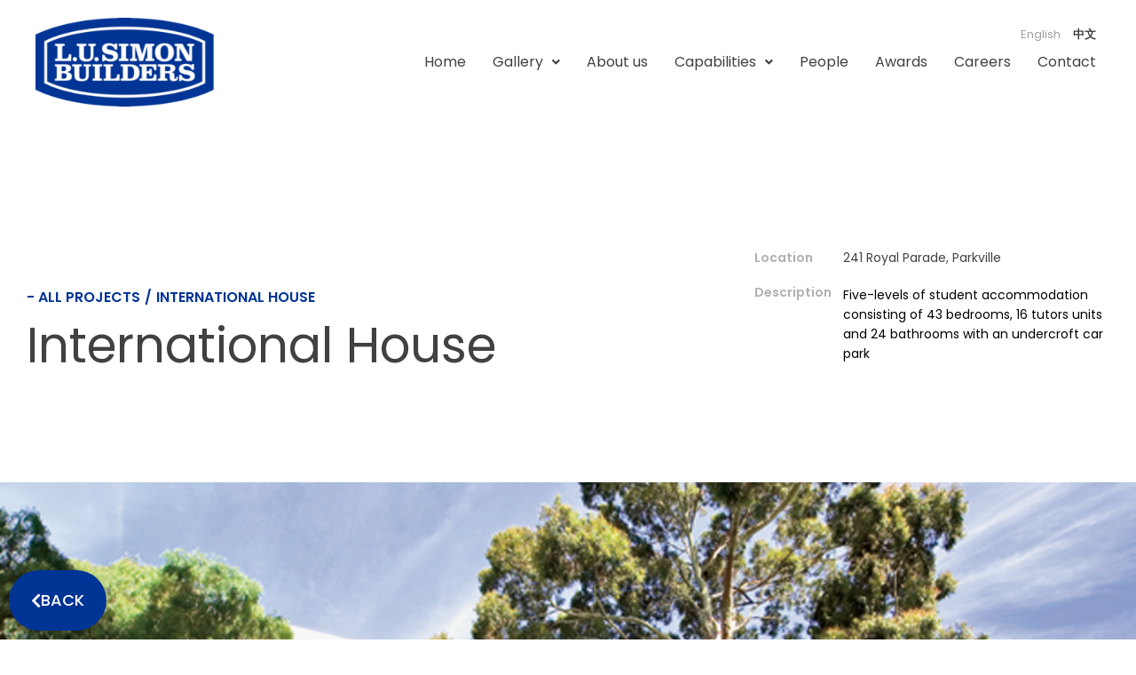

--- FILE ---
content_type: text/html; charset=UTF-8
request_url: https://lusimon.com.au/single-project-post/international-house-melbourne-university/
body_size: 21739
content:
<!DOCTYPE html>
<html lang="en-AU">
<head>
	<meta charset="UTF-8" />
	<meta name="viewport" content="width=device-width, initial-scale=1" />
	<link rel="profile" href="http://gmpg.org/xfn/11" />
	<link rel="pingback" href="https://lusimon.com.au/xmlrpc.php" />
	<meta name='robots' content='index, follow, max-image-preview:large, max-snippet:-1, max-video-preview:-1' />

	<!-- This site is optimized with the Yoast SEO plugin v26.8 - https://yoast.com/product/yoast-seo-wordpress/ -->
	<title>International House, Melbourne University - L.U. Simon Builders</title>
	<link rel="canonical" href="https://lusimon.com.au/single-project-post/international-house-melbourne-university/" />
	<meta property="og:locale" content="en_US" />
	<meta property="og:type" content="article" />
	<meta property="og:title" content="International House, Melbourne University - L.U. Simon Builders" />
	<meta property="og:url" content="https://lusimon.com.au/single-project-post/international-house-melbourne-university/" />
	<meta property="og:site_name" content="L.U. Simon Builders" />
	<meta property="article:modified_time" content="2022-02-15T01:20:48+00:00" />
	<meta property="og:image" content="https://lusimon.com.au/wp-content/uploads/2021/09/771_International-House-Melb-Uni-002_small.jpg" />
	<meta property="og:image:width" content="945" />
	<meta property="og:image:height" content="630" />
	<meta property="og:image:type" content="image/jpeg" />
	<meta name="twitter:card" content="summary_large_image" />
	<script type="application/ld+json" class="yoast-schema-graph">{"@context":"https://schema.org","@graph":[{"@type":"WebPage","@id":"https://lusimon.com.au/single-project-post/international-house-melbourne-university/","url":"https://lusimon.com.au/single-project-post/international-house-melbourne-university/","name":"International House, Melbourne University - L.U. Simon Builders","isPartOf":{"@id":"https://lusimon.com.au/#website"},"primaryImageOfPage":{"@id":"https://lusimon.com.au/single-project-post/international-house-melbourne-university/#primaryimage"},"image":{"@id":"https://lusimon.com.au/single-project-post/international-house-melbourne-university/#primaryimage"},"thumbnailUrl":"https://lusimon.com.au/wp-content/uploads/2021/09/771_International-House-Melb-Uni-002_small.jpg","datePublished":"2004-10-27T18:11:00+00:00","dateModified":"2022-02-15T01:20:48+00:00","breadcrumb":{"@id":"https://lusimon.com.au/single-project-post/international-house-melbourne-university/#breadcrumb"},"inLanguage":"en-AU","potentialAction":[{"@type":"ReadAction","target":["https://lusimon.com.au/single-project-post/international-house-melbourne-university/"]}]},{"@type":"ImageObject","inLanguage":"en-AU","@id":"https://lusimon.com.au/single-project-post/international-house-melbourne-university/#primaryimage","url":"https://lusimon.com.au/wp-content/uploads/2021/09/771_International-House-Melb-Uni-002_small.jpg","contentUrl":"https://lusimon.com.au/wp-content/uploads/2021/09/771_International-House-Melb-Uni-002_small.jpg","width":945,"height":630},{"@type":"BreadcrumbList","@id":"https://lusimon.com.au/single-project-post/international-house-melbourne-university/#breadcrumb","itemListElement":[{"@type":"ListItem","position":1,"name":"Home","item":"https://lusimon.com.au/"},{"@type":"ListItem","position":2,"name":"single-project-post","item":"https://lusimon.com.au/all-projects/"},{"@type":"ListItem","position":3,"name":"International House, Melbourne University"}]},{"@type":"WebSite","@id":"https://lusimon.com.au/#website","url":"https://lusimon.com.au/","name":"L.U. Simon Builders","description":"Building on lasting quality and innovation","publisher":{"@id":"https://lusimon.com.au/#organization"},"potentialAction":[{"@type":"SearchAction","target":{"@type":"EntryPoint","urlTemplate":"https://lusimon.com.au/?s={search_term_string}"},"query-input":{"@type":"PropertyValueSpecification","valueRequired":true,"valueName":"search_term_string"}}],"inLanguage":"en-AU"},{"@type":"Organization","@id":"https://lusimon.com.au/#organization","name":"LU Simon Builders","url":"https://lusimon.com.au/","logo":{"@type":"ImageObject","inLanguage":"en-AU","@id":"https://lusimon.com.au/#/schema/logo/image/","url":"https://lusimon.com.au/wp-content/uploads/2021/07/L-U-Simon-Logo-Col-RGB-L.png","contentUrl":"https://lusimon.com.au/wp-content/uploads/2021/07/L-U-Simon-Logo-Col-RGB-L.png","width":1005,"height":500,"caption":"LU Simon Builders"},"image":{"@id":"https://lusimon.com.au/#/schema/logo/image/"}}]}</script>
	<!-- / Yoast SEO plugin. -->


<link rel='dns-prefetch' href='//cdnjs.cloudflare.com' />
<link rel="alternate" type="application/rss+xml" title="L.U. Simon Builders &raquo; Feed" href="https://lusimon.com.au/feed/" />
<link rel="alternate" type="application/rss+xml" title="L.U. Simon Builders &raquo; Comments Feed" href="https://lusimon.com.au/comments/feed/" />
<link rel="alternate" title="oEmbed (JSON)" type="application/json+oembed" href="https://lusimon.com.au/wp-json/oembed/1.0/embed?url=https%3A%2F%2Flusimon.com.au%2Fsingle-project-post%2Finternational-house-melbourne-university%2F" />
<link rel="alternate" title="oEmbed (XML)" type="text/xml+oembed" href="https://lusimon.com.au/wp-json/oembed/1.0/embed?url=https%3A%2F%2Flusimon.com.au%2Fsingle-project-post%2Finternational-house-melbourne-university%2F&#038;format=xml" />
<style id='wp-img-auto-sizes-contain-inline-css'>
img:is([sizes=auto i],[sizes^="auto," i]){contain-intrinsic-size:3000px 1500px}
/*# sourceURL=wp-img-auto-sizes-contain-inline-css */
</style>
<link rel='stylesheet' id='hfe-widgets-style-css' href='https://lusimon.com.au/wp-content/plugins/header-footer-elementor/inc/widgets-css/frontend.css?ver=2.8.1' media='all' />
<style id='wp-emoji-styles-inline-css'>

	img.wp-smiley, img.emoji {
		display: inline !important;
		border: none !important;
		box-shadow: none !important;
		height: 1em !important;
		width: 1em !important;
		margin: 0 0.07em !important;
		vertical-align: -0.1em !important;
		background: none !important;
		padding: 0 !important;
	}
/*# sourceURL=wp-emoji-styles-inline-css */
</style>
<link rel='stylesheet' id='wp-block-library-css' href='https://lusimon.com.au/wp-includes/css/dist/block-library/style.min.css?ver=6.9' media='all' />
<style id='global-styles-inline-css'>
:root{--wp--preset--aspect-ratio--square: 1;--wp--preset--aspect-ratio--4-3: 4/3;--wp--preset--aspect-ratio--3-4: 3/4;--wp--preset--aspect-ratio--3-2: 3/2;--wp--preset--aspect-ratio--2-3: 2/3;--wp--preset--aspect-ratio--16-9: 16/9;--wp--preset--aspect-ratio--9-16: 9/16;--wp--preset--color--black: #000000;--wp--preset--color--cyan-bluish-gray: #abb8c3;--wp--preset--color--white: #ffffff;--wp--preset--color--pale-pink: #f78da7;--wp--preset--color--vivid-red: #cf2e2e;--wp--preset--color--luminous-vivid-orange: #ff6900;--wp--preset--color--luminous-vivid-amber: #fcb900;--wp--preset--color--light-green-cyan: #7bdcb5;--wp--preset--color--vivid-green-cyan: #00d084;--wp--preset--color--pale-cyan-blue: #8ed1fc;--wp--preset--color--vivid-cyan-blue: #0693e3;--wp--preset--color--vivid-purple: #9b51e0;--wp--preset--gradient--vivid-cyan-blue-to-vivid-purple: linear-gradient(135deg,rgb(6,147,227) 0%,rgb(155,81,224) 100%);--wp--preset--gradient--light-green-cyan-to-vivid-green-cyan: linear-gradient(135deg,rgb(122,220,180) 0%,rgb(0,208,130) 100%);--wp--preset--gradient--luminous-vivid-amber-to-luminous-vivid-orange: linear-gradient(135deg,rgb(252,185,0) 0%,rgb(255,105,0) 100%);--wp--preset--gradient--luminous-vivid-orange-to-vivid-red: linear-gradient(135deg,rgb(255,105,0) 0%,rgb(207,46,46) 100%);--wp--preset--gradient--very-light-gray-to-cyan-bluish-gray: linear-gradient(135deg,rgb(238,238,238) 0%,rgb(169,184,195) 100%);--wp--preset--gradient--cool-to-warm-spectrum: linear-gradient(135deg,rgb(74,234,220) 0%,rgb(151,120,209) 20%,rgb(207,42,186) 40%,rgb(238,44,130) 60%,rgb(251,105,98) 80%,rgb(254,248,76) 100%);--wp--preset--gradient--blush-light-purple: linear-gradient(135deg,rgb(255,206,236) 0%,rgb(152,150,240) 100%);--wp--preset--gradient--blush-bordeaux: linear-gradient(135deg,rgb(254,205,165) 0%,rgb(254,45,45) 50%,rgb(107,0,62) 100%);--wp--preset--gradient--luminous-dusk: linear-gradient(135deg,rgb(255,203,112) 0%,rgb(199,81,192) 50%,rgb(65,88,208) 100%);--wp--preset--gradient--pale-ocean: linear-gradient(135deg,rgb(255,245,203) 0%,rgb(182,227,212) 50%,rgb(51,167,181) 100%);--wp--preset--gradient--electric-grass: linear-gradient(135deg,rgb(202,248,128) 0%,rgb(113,206,126) 100%);--wp--preset--gradient--midnight: linear-gradient(135deg,rgb(2,3,129) 0%,rgb(40,116,252) 100%);--wp--preset--font-size--small: 13px;--wp--preset--font-size--medium: 20px;--wp--preset--font-size--large: 36px;--wp--preset--font-size--x-large: 42px;--wp--preset--spacing--20: 0.44rem;--wp--preset--spacing--30: 0.67rem;--wp--preset--spacing--40: 1rem;--wp--preset--spacing--50: 1.5rem;--wp--preset--spacing--60: 2.25rem;--wp--preset--spacing--70: 3.38rem;--wp--preset--spacing--80: 5.06rem;--wp--preset--shadow--natural: 6px 6px 9px rgba(0, 0, 0, 0.2);--wp--preset--shadow--deep: 12px 12px 50px rgba(0, 0, 0, 0.4);--wp--preset--shadow--sharp: 6px 6px 0px rgba(0, 0, 0, 0.2);--wp--preset--shadow--outlined: 6px 6px 0px -3px rgb(255, 255, 255), 6px 6px rgb(0, 0, 0);--wp--preset--shadow--crisp: 6px 6px 0px rgb(0, 0, 0);}:root { --wp--style--global--content-size: 800px;--wp--style--global--wide-size: 1200px; }:where(body) { margin: 0; }.wp-site-blocks > .alignleft { float: left; margin-right: 2em; }.wp-site-blocks > .alignright { float: right; margin-left: 2em; }.wp-site-blocks > .aligncenter { justify-content: center; margin-left: auto; margin-right: auto; }:where(.wp-site-blocks) > * { margin-block-start: 24px; margin-block-end: 0; }:where(.wp-site-blocks) > :first-child { margin-block-start: 0; }:where(.wp-site-blocks) > :last-child { margin-block-end: 0; }:root { --wp--style--block-gap: 24px; }:root :where(.is-layout-flow) > :first-child{margin-block-start: 0;}:root :where(.is-layout-flow) > :last-child{margin-block-end: 0;}:root :where(.is-layout-flow) > *{margin-block-start: 24px;margin-block-end: 0;}:root :where(.is-layout-constrained) > :first-child{margin-block-start: 0;}:root :where(.is-layout-constrained) > :last-child{margin-block-end: 0;}:root :where(.is-layout-constrained) > *{margin-block-start: 24px;margin-block-end: 0;}:root :where(.is-layout-flex){gap: 24px;}:root :where(.is-layout-grid){gap: 24px;}.is-layout-flow > .alignleft{float: left;margin-inline-start: 0;margin-inline-end: 2em;}.is-layout-flow > .alignright{float: right;margin-inline-start: 2em;margin-inline-end: 0;}.is-layout-flow > .aligncenter{margin-left: auto !important;margin-right: auto !important;}.is-layout-constrained > .alignleft{float: left;margin-inline-start: 0;margin-inline-end: 2em;}.is-layout-constrained > .alignright{float: right;margin-inline-start: 2em;margin-inline-end: 0;}.is-layout-constrained > .aligncenter{margin-left: auto !important;margin-right: auto !important;}.is-layout-constrained > :where(:not(.alignleft):not(.alignright):not(.alignfull)){max-width: var(--wp--style--global--content-size);margin-left: auto !important;margin-right: auto !important;}.is-layout-constrained > .alignwide{max-width: var(--wp--style--global--wide-size);}body .is-layout-flex{display: flex;}.is-layout-flex{flex-wrap: wrap;align-items: center;}.is-layout-flex > :is(*, div){margin: 0;}body .is-layout-grid{display: grid;}.is-layout-grid > :is(*, div){margin: 0;}body{padding-top: 0px;padding-right: 0px;padding-bottom: 0px;padding-left: 0px;}a:where(:not(.wp-element-button)){text-decoration: underline;}:root :where(.wp-element-button, .wp-block-button__link){background-color: #32373c;border-width: 0;color: #fff;font-family: inherit;font-size: inherit;font-style: inherit;font-weight: inherit;letter-spacing: inherit;line-height: inherit;padding-top: calc(0.667em + 2px);padding-right: calc(1.333em + 2px);padding-bottom: calc(0.667em + 2px);padding-left: calc(1.333em + 2px);text-decoration: none;text-transform: inherit;}.has-black-color{color: var(--wp--preset--color--black) !important;}.has-cyan-bluish-gray-color{color: var(--wp--preset--color--cyan-bluish-gray) !important;}.has-white-color{color: var(--wp--preset--color--white) !important;}.has-pale-pink-color{color: var(--wp--preset--color--pale-pink) !important;}.has-vivid-red-color{color: var(--wp--preset--color--vivid-red) !important;}.has-luminous-vivid-orange-color{color: var(--wp--preset--color--luminous-vivid-orange) !important;}.has-luminous-vivid-amber-color{color: var(--wp--preset--color--luminous-vivid-amber) !important;}.has-light-green-cyan-color{color: var(--wp--preset--color--light-green-cyan) !important;}.has-vivid-green-cyan-color{color: var(--wp--preset--color--vivid-green-cyan) !important;}.has-pale-cyan-blue-color{color: var(--wp--preset--color--pale-cyan-blue) !important;}.has-vivid-cyan-blue-color{color: var(--wp--preset--color--vivid-cyan-blue) !important;}.has-vivid-purple-color{color: var(--wp--preset--color--vivid-purple) !important;}.has-black-background-color{background-color: var(--wp--preset--color--black) !important;}.has-cyan-bluish-gray-background-color{background-color: var(--wp--preset--color--cyan-bluish-gray) !important;}.has-white-background-color{background-color: var(--wp--preset--color--white) !important;}.has-pale-pink-background-color{background-color: var(--wp--preset--color--pale-pink) !important;}.has-vivid-red-background-color{background-color: var(--wp--preset--color--vivid-red) !important;}.has-luminous-vivid-orange-background-color{background-color: var(--wp--preset--color--luminous-vivid-orange) !important;}.has-luminous-vivid-amber-background-color{background-color: var(--wp--preset--color--luminous-vivid-amber) !important;}.has-light-green-cyan-background-color{background-color: var(--wp--preset--color--light-green-cyan) !important;}.has-vivid-green-cyan-background-color{background-color: var(--wp--preset--color--vivid-green-cyan) !important;}.has-pale-cyan-blue-background-color{background-color: var(--wp--preset--color--pale-cyan-blue) !important;}.has-vivid-cyan-blue-background-color{background-color: var(--wp--preset--color--vivid-cyan-blue) !important;}.has-vivid-purple-background-color{background-color: var(--wp--preset--color--vivid-purple) !important;}.has-black-border-color{border-color: var(--wp--preset--color--black) !important;}.has-cyan-bluish-gray-border-color{border-color: var(--wp--preset--color--cyan-bluish-gray) !important;}.has-white-border-color{border-color: var(--wp--preset--color--white) !important;}.has-pale-pink-border-color{border-color: var(--wp--preset--color--pale-pink) !important;}.has-vivid-red-border-color{border-color: var(--wp--preset--color--vivid-red) !important;}.has-luminous-vivid-orange-border-color{border-color: var(--wp--preset--color--luminous-vivid-orange) !important;}.has-luminous-vivid-amber-border-color{border-color: var(--wp--preset--color--luminous-vivid-amber) !important;}.has-light-green-cyan-border-color{border-color: var(--wp--preset--color--light-green-cyan) !important;}.has-vivid-green-cyan-border-color{border-color: var(--wp--preset--color--vivid-green-cyan) !important;}.has-pale-cyan-blue-border-color{border-color: var(--wp--preset--color--pale-cyan-blue) !important;}.has-vivid-cyan-blue-border-color{border-color: var(--wp--preset--color--vivid-cyan-blue) !important;}.has-vivid-purple-border-color{border-color: var(--wp--preset--color--vivid-purple) !important;}.has-vivid-cyan-blue-to-vivid-purple-gradient-background{background: var(--wp--preset--gradient--vivid-cyan-blue-to-vivid-purple) !important;}.has-light-green-cyan-to-vivid-green-cyan-gradient-background{background: var(--wp--preset--gradient--light-green-cyan-to-vivid-green-cyan) !important;}.has-luminous-vivid-amber-to-luminous-vivid-orange-gradient-background{background: var(--wp--preset--gradient--luminous-vivid-amber-to-luminous-vivid-orange) !important;}.has-luminous-vivid-orange-to-vivid-red-gradient-background{background: var(--wp--preset--gradient--luminous-vivid-orange-to-vivid-red) !important;}.has-very-light-gray-to-cyan-bluish-gray-gradient-background{background: var(--wp--preset--gradient--very-light-gray-to-cyan-bluish-gray) !important;}.has-cool-to-warm-spectrum-gradient-background{background: var(--wp--preset--gradient--cool-to-warm-spectrum) !important;}.has-blush-light-purple-gradient-background{background: var(--wp--preset--gradient--blush-light-purple) !important;}.has-blush-bordeaux-gradient-background{background: var(--wp--preset--gradient--blush-bordeaux) !important;}.has-luminous-dusk-gradient-background{background: var(--wp--preset--gradient--luminous-dusk) !important;}.has-pale-ocean-gradient-background{background: var(--wp--preset--gradient--pale-ocean) !important;}.has-electric-grass-gradient-background{background: var(--wp--preset--gradient--electric-grass) !important;}.has-midnight-gradient-background{background: var(--wp--preset--gradient--midnight) !important;}.has-small-font-size{font-size: var(--wp--preset--font-size--small) !important;}.has-medium-font-size{font-size: var(--wp--preset--font-size--medium) !important;}.has-large-font-size{font-size: var(--wp--preset--font-size--large) !important;}.has-x-large-font-size{font-size: var(--wp--preset--font-size--x-large) !important;}
:root :where(.wp-block-pullquote){font-size: 1.5em;line-height: 1.6;}
/*# sourceURL=global-styles-inline-css */
</style>
<link rel='stylesheet' id='contact-form-7-css' href='https://lusimon.com.au/wp-content/plugins/contact-form-7/includes/css/styles.css?ver=6.1.4' media='all' />
<link rel='stylesheet' id='eae-css-css' href='https://lusimon.com.au/wp-content/plugins/addon-elements-for-elementor-page-builder/assets/css/eae.min.css?ver=1.14.4' media='all' />
<link rel='stylesheet' id='eae-peel-css-css' href='https://lusimon.com.au/wp-content/plugins/addon-elements-for-elementor-page-builder/assets/lib/peel/peel.css?ver=1.14.4' media='all' />
<link rel='stylesheet' id='font-awesome-4-shim-css' href='https://lusimon.com.au/wp-content/plugins/elementor/assets/lib/font-awesome/css/v4-shims.min.css?ver=1.0' media='all' />
<link rel='stylesheet' id='font-awesome-5-all-css' href='https://lusimon.com.au/wp-content/plugins/elementor/assets/lib/font-awesome/css/all.min.css?ver=1.0' media='all' />
<link rel='stylesheet' id='vegas-css-css' href='https://lusimon.com.au/wp-content/plugins/addon-elements-for-elementor-page-builder/assets/lib/vegas/vegas.min.css?ver=2.4.0' media='all' />
<link rel='stylesheet' id='hfe-style-css' href='https://lusimon.com.au/wp-content/plugins/header-footer-elementor/assets/css/header-footer-elementor.css?ver=2.8.1' media='all' />
<link rel='stylesheet' id='elementor-icons-css' href='https://lusimon.com.au/wp-content/plugins/elementor/assets/lib/eicons/css/elementor-icons.min.css?ver=5.46.0' media='all' />
<link rel='stylesheet' id='elementor-frontend-css' href='https://lusimon.com.au/wp-content/plugins/elementor/assets/css/frontend.min.css?ver=3.34.2' media='all' />
<link rel='stylesheet' id='elementor-post-5-css' href='https://lusimon.com.au/wp-content/uploads/elementor/css/post-5.css?ver=1769026906' media='all' />
<link rel='stylesheet' id='e-popup-style-css' href='https://lusimon.com.au/wp-content/plugins/elementor-pro/assets/css/conditionals/popup.min.css?ver=3.25.2' media='all' />
<link rel='stylesheet' id='elementor-post-37-css' href='https://lusimon.com.au/wp-content/uploads/elementor/css/post-37.css?ver=1769026906' media='all' />
<link rel='stylesheet' id='elementor-post-152-css' href='https://lusimon.com.au/wp-content/uploads/elementor/css/post-152.css?ver=1769026907' media='all' />
<link rel='stylesheet' id='elementor-post-4845-css' href='https://lusimon.com.au/wp-content/uploads/elementor/css/post-4845.css?ver=1769027127' media='all' />
<link rel='stylesheet' id='hello-elementor-css' href='https://lusimon.com.au/wp-content/themes/hello-elementor/assets/css/reset.css?ver=3.4.6' media='all' />
<link rel='stylesheet' id='hello-elementor-theme-style-css' href='https://lusimon.com.au/wp-content/themes/hello-elementor/assets/css/theme.css?ver=3.4.6' media='all' />
<link rel='stylesheet' id='hello-elementor-header-footer-css' href='https://lusimon.com.au/wp-content/themes/hello-elementor/assets/css/header-footer.css?ver=3.4.6' media='all' />
<link rel='stylesheet' id='widget-heading-css' href='https://lusimon.com.au/wp-content/plugins/elementor/assets/css/widget-heading.min.css?ver=3.34.2' media='all' />
<link rel='stylesheet' id='widget-image-css' href='https://lusimon.com.au/wp-content/plugins/elementor/assets/css/widget-image.min.css?ver=3.34.2' media='all' />
<link rel='stylesheet' id='elementor-post-1529-css' href='https://lusimon.com.au/wp-content/uploads/elementor/css/post-1529.css?ver=1769027128' media='all' />
<link rel='stylesheet' id='hfe-elementor-icons-css' href='https://lusimon.com.au/wp-content/plugins/elementor/assets/lib/eicons/css/elementor-icons.min.css?ver=5.34.0' media='all' />
<link rel='stylesheet' id='hfe-icons-list-css' href='https://lusimon.com.au/wp-content/plugins/elementor/assets/css/widget-icon-list.min.css?ver=3.24.3' media='all' />
<link rel='stylesheet' id='hfe-social-icons-css' href='https://lusimon.com.au/wp-content/plugins/elementor/assets/css/widget-social-icons.min.css?ver=3.24.0' media='all' />
<link rel='stylesheet' id='hfe-social-share-icons-brands-css' href='https://lusimon.com.au/wp-content/plugins/elementor/assets/lib/font-awesome/css/brands.css?ver=5.15.3' media='all' />
<link rel='stylesheet' id='hfe-social-share-icons-fontawesome-css' href='https://lusimon.com.au/wp-content/plugins/elementor/assets/lib/font-awesome/css/fontawesome.css?ver=5.15.3' media='all' />
<link rel='stylesheet' id='hfe-nav-menu-icons-css' href='https://lusimon.com.au/wp-content/plugins/elementor/assets/lib/font-awesome/css/solid.css?ver=5.15.3' media='all' />
<link rel='stylesheet' id='hfe-widget-blockquote-css' href='https://lusimon.com.au/wp-content/plugins/elementor-pro/assets/css/widget-blockquote.min.css?ver=3.25.0' media='all' />
<link rel='stylesheet' id='hfe-mega-menu-css' href='https://lusimon.com.au/wp-content/plugins/elementor-pro/assets/css/widget-mega-menu.min.css?ver=3.26.2' media='all' />
<link rel='stylesheet' id='hfe-nav-menu-widget-css' href='https://lusimon.com.au/wp-content/plugins/elementor-pro/assets/css/widget-nav-menu.min.css?ver=3.26.0' media='all' />
<link rel='stylesheet' id='hello-elementor-child-style-css' href='https://lusimon.com.au/wp-content/themes/hello-elementor-child/style.css?ver=1.0.0' media='all' />
<link rel='stylesheet' id='eael-general-css' href='https://lusimon.com.au/wp-content/plugins/essential-addons-for-elementor-lite/assets/front-end/css/view/general.min.css?ver=6.5.8' media='all' />
<link rel='stylesheet' id='sib-front-css-css' href='https://lusimon.com.au/wp-content/plugins/mailin/css/mailin-front.css?ver=6.9' media='all' />
<link rel='stylesheet' id='ecs-styles-css' href='https://lusimon.com.au/wp-content/plugins/ele-custom-skin/assets/css/ecs-style.css?ver=3.1.9' media='all' />
<link rel='stylesheet' id='elementor-post-1124-css' href='https://lusimon.com.au/wp-content/uploads/elementor/css/post-1124.css?ver=1645199868' media='all' />
<link rel='stylesheet' id='elementor-gf-local-robotoslab-css' href='https://lusimon.com.au/wp-content/uploads/elementor/google-fonts/css/robotoslab.css?ver=1742242539' media='all' />
<link rel='stylesheet' id='elementor-gf-local-roboto-css' href='https://lusimon.com.au/wp-content/uploads/elementor/google-fonts/css/roboto.css?ver=1742242570' media='all' />
<link rel='stylesheet' id='elementor-gf-local-poppins-css' href='https://lusimon.com.au/wp-content/uploads/elementor/google-fonts/css/poppins.css?ver=1742242575' media='all' />
<link rel='stylesheet' id='elementor-icons-shared-0-css' href='https://lusimon.com.au/wp-content/plugins/elementor/assets/lib/font-awesome/css/fontawesome.min.css?ver=5.15.3' media='all' />
<link rel='stylesheet' id='elementor-icons-fa-solid-css' href='https://lusimon.com.au/wp-content/plugins/elementor/assets/lib/font-awesome/css/solid.min.css?ver=5.15.3' media='all' />
<link rel='stylesheet' id='elementor-icons-fa-regular-css' href='https://lusimon.com.au/wp-content/plugins/elementor/assets/lib/font-awesome/css/regular.min.css?ver=5.15.3' media='all' />
<!--n2css--><!--n2js--><script src="https://lusimon.com.au/wp-content/plugins/addon-elements-for-elementor-page-builder/assets/js/iconHelper.js?ver=1.0" id="eae-iconHelper-js"></script>
<script src="https://lusimon.com.au/wp-includes/js/jquery/jquery.min.js?ver=3.7.1" id="jquery-core-js"></script>
<script src="https://lusimon.com.au/wp-includes/js/jquery/jquery-migrate.min.js?ver=3.4.1" id="jquery-migrate-js"></script>
<script id="jquery-js-after">
!function($){"use strict";$(document).ready(function(){$(this).scrollTop()>100&&$(".hfe-scroll-to-top-wrap").removeClass("hfe-scroll-to-top-hide"),$(window).scroll(function(){$(this).scrollTop()<100?$(".hfe-scroll-to-top-wrap").fadeOut(300):$(".hfe-scroll-to-top-wrap").fadeIn(300)}),$(".hfe-scroll-to-top-wrap").on("click",function(){$("html, body").animate({scrollTop:0},300);return!1})})}(jQuery);
!function($){'use strict';$(document).ready(function(){var bar=$('.hfe-reading-progress-bar');if(!bar.length)return;$(window).on('scroll',function(){var s=$(window).scrollTop(),d=$(document).height()-$(window).height(),p=d? s/d*100:0;bar.css('width',p+'%')});});}(jQuery);
//# sourceURL=jquery-js-after
</script>
<script src="https://cdnjs.cloudflare.com/ajax/libs/js-cookie/2.2.1/js.cookie.min.js?ver=6.9" id="cookie-js-js"></script>
<script id="ecs_ajax_load-js-extra">
var ecs_ajax_params = {"ajaxurl":"https://lusimon.com.au/wp-admin/admin-ajax.php","posts":"{\"page\":0,\"single-project-post\":\"international-house-melbourne-university\",\"post_type\":\"single-project-post\",\"name\":\"international-house-melbourne-university\",\"error\":\"\",\"m\":\"\",\"p\":0,\"post_parent\":\"\",\"subpost\":\"\",\"subpost_id\":\"\",\"attachment\":\"\",\"attachment_id\":0,\"pagename\":\"international-house-melbourne-university\",\"page_id\":0,\"second\":\"\",\"minute\":\"\",\"hour\":\"\",\"day\":0,\"monthnum\":0,\"year\":0,\"w\":0,\"category_name\":\"\",\"tag\":\"\",\"cat\":\"\",\"tag_id\":\"\",\"author\":\"\",\"author_name\":\"\",\"feed\":\"\",\"tb\":\"\",\"paged\":0,\"meta_key\":\"\",\"meta_value\":\"\",\"preview\":\"\",\"s\":\"\",\"sentence\":\"\",\"title\":\"\",\"fields\":\"all\",\"menu_order\":\"\",\"embed\":\"\",\"category__in\":[],\"category__not_in\":[],\"category__and\":[],\"post__in\":[],\"post__not_in\":[],\"post_name__in\":[],\"tag__in\":[],\"tag__not_in\":[],\"tag__and\":[],\"tag_slug__in\":[],\"tag_slug__and\":[],\"post_parent__in\":[],\"post_parent__not_in\":[],\"author__in\":[],\"author__not_in\":[],\"search_columns\":[],\"ignore_sticky_posts\":false,\"suppress_filters\":false,\"cache_results\":true,\"update_post_term_cache\":true,\"update_menu_item_cache\":false,\"lazy_load_term_meta\":true,\"update_post_meta_cache\":true,\"posts_per_page\":10,\"nopaging\":false,\"comments_per_page\":\"50\",\"no_found_rows\":false,\"order\":\"DESC\"}"};
//# sourceURL=ecs_ajax_load-js-extra
</script>
<script src="https://lusimon.com.au/wp-content/plugins/ele-custom-skin/assets/js/ecs_ajax_pagination.js?ver=3.1.9" id="ecs_ajax_load-js"></script>
<script id="sib-front-js-js-extra">
var sibErrMsg = {"invalidMail":"Please fill out valid email address","requiredField":"Please fill out required fields","invalidDateFormat":"Please fill out valid date format","invalidSMSFormat":"Please fill out valid phone number"};
var ajax_sib_front_object = {"ajax_url":"https://lusimon.com.au/wp-admin/admin-ajax.php","ajax_nonce":"1eb8766ce3","flag_url":"https://lusimon.com.au/wp-content/plugins/mailin/img/flags/"};
//# sourceURL=sib-front-js-js-extra
</script>
<script src="https://lusimon.com.au/wp-content/plugins/mailin/js/mailin-front.js?ver=1768508003" id="sib-front-js-js"></script>
<script src="https://lusimon.com.au/wp-content/plugins/ele-custom-skin/assets/js/ecs.js?ver=3.1.9" id="ecs-script-js"></script>
<link rel="https://api.w.org/" href="https://lusimon.com.au/wp-json/" /><link rel="alternate" title="JSON" type="application/json" href="https://lusimon.com.au/wp-json/wp/v2/single-project-post/2980" /><link rel="EditURI" type="application/rsd+xml" title="RSD" href="https://lusimon.com.au/xmlrpc.php?rsd" />
<meta name="generator" content="WordPress 6.9" />
<link rel='shortlink' href='https://lusimon.com.au/?p=2980' />
<style type='text/css'> .ae_data .elementor-editor-element-setting {
            display:none !important;
            }
            </style><script>readMoreArgs = []</script><script type="text/javascript">
				EXPM_VERSION=3.55;EXPM_AJAX_URL='https://lusimon.com.au/wp-admin/admin-ajax.php';
			function yrmAddEvent(element, eventName, fn) {
				if (element.addEventListener)
					element.addEventListener(eventName, fn, false);
				else if (element.attachEvent)
					element.attachEvent('on' + eventName, fn);
			}
			</script><meta name="generator" content="Elementor 3.34.2; features: additional_custom_breakpoints; settings: css_print_method-external, google_font-enabled, font_display-auto">
			<style>
				.e-con.e-parent:nth-of-type(n+4):not(.e-lazyloaded):not(.e-no-lazyload),
				.e-con.e-parent:nth-of-type(n+4):not(.e-lazyloaded):not(.e-no-lazyload) * {
					background-image: none !important;
				}
				@media screen and (max-height: 1024px) {
					.e-con.e-parent:nth-of-type(n+3):not(.e-lazyloaded):not(.e-no-lazyload),
					.e-con.e-parent:nth-of-type(n+3):not(.e-lazyloaded):not(.e-no-lazyload) * {
						background-image: none !important;
					}
				}
				@media screen and (max-height: 640px) {
					.e-con.e-parent:nth-of-type(n+2):not(.e-lazyloaded):not(.e-no-lazyload),
					.e-con.e-parent:nth-of-type(n+2):not(.e-lazyloaded):not(.e-no-lazyload) * {
						background-image: none !important;
					}
				}
			</style>
			<link rel="icon" href="https://lusimon.com.au/wp-content/uploads/2021/08/cropped-lu-favicon-32x32.png" sizes="32x32" />
<link rel="icon" href="https://lusimon.com.au/wp-content/uploads/2021/08/cropped-lu-favicon-192x192.png" sizes="192x192" />
<link rel="apple-touch-icon" href="https://lusimon.com.au/wp-content/uploads/2021/08/cropped-lu-favicon-180x180.png" />
<meta name="msapplication-TileImage" content="https://lusimon.com.au/wp-content/uploads/2021/08/cropped-lu-favicon-270x270.png" />
</head>

<body class="wp-singular single-project-post-template-default single single-single-project-post postid-2980 wp-embed-responsive wp-theme-hello-elementor wp-child-theme-hello-elementor-child ehf-header ehf-footer ehf-template-hello-elementor ehf-stylesheet-hello-elementor-child hello-elementor-default elementor-default elementor-kit-5 elementor-page-1529">
<div id="page" class="hfeed site">

		<header id="masthead" itemscope="itemscope" itemtype="https://schema.org/WPHeader">
			<p class="main-title bhf-hidden" itemprop="headline"><a href="https://lusimon.com.au" title="L.U. Simon Builders" rel="home">L.U. Simon Builders</a></p>
					<div data-elementor-type="wp-post" data-elementor-id="37" class="elementor elementor-37" data-elementor-post-type="elementor-hf">
						<header class="has_eae_slider elementor-section elementor-top-section elementor-element elementor-element-00c698e elementor-section-full_width elementor-section-height-min-height sticky-header elementor-section-height-default elementor-section-items-middle" data-eae-slider="26621" data-id="00c698e" data-element_type="section" data-settings="{&quot;sticky&quot;:&quot;top&quot;,&quot;sticky_effects_offset&quot;:90,&quot;sticky_on&quot;:[&quot;desktop&quot;,&quot;tablet&quot;,&quot;mobile&quot;],&quot;sticky_offset&quot;:0,&quot;sticky_anchor_link_offset&quot;:0}">
						<div class="elementor-container elementor-column-gap-default">
					<div class="has_eae_slider elementor-column elementor-col-50 elementor-top-column elementor-element elementor-element-f2309ae" data-eae-slider="4472" data-id="f2309ae" data-element_type="column">
			<div class="elementor-widget-wrap elementor-element-populated">
						<div class="elementor-element elementor-element-f26f420 elementor-widget__width-initial logo elementor-widget elementor-widget-image" data-id="f26f420" data-element_type="widget" data-widget_type="image.default">
				<div class="elementor-widget-container">
																<a href="/home">
							<img width="800" height="398" src="https://lusimon.com.au/wp-content/uploads/2021/07/L-U-Simon-Logo-Col-RGB-L.png" class="attachment-large size-large wp-image-40" alt="" srcset="https://lusimon.com.au/wp-content/uploads/2021/07/L-U-Simon-Logo-Col-RGB-L.png 1005w, https://lusimon.com.au/wp-content/uploads/2021/07/L-U-Simon-Logo-Col-RGB-L-300x149.png 300w, https://lusimon.com.au/wp-content/uploads/2021/07/L-U-Simon-Logo-Col-RGB-L-768x382.png 768w" sizes="(max-width: 800px) 100vw, 800px" />								</a>
															</div>
				</div>
				<div class="elementor-element elementor-element-ec600b8 elementor-widget-tablet__width-auto elementor-hidden-desktop elementor-hidden-tablet hfe-menu-item-space-between hfe-submenu-icon-arrow hfe-link-redirect-child elementor-widget elementor-widget-navigation-menu" data-id="ec600b8" data-element_type="widget" data-settings="{&quot;hamburger_align&quot;:&quot;right&quot;,&quot;padding_vertical_dropdown_item&quot;:{&quot;unit&quot;:&quot;px&quot;,&quot;size&quot;:18,&quot;sizes&quot;:[]},&quot;hamburger_menu_align&quot;:&quot;space-between&quot;,&quot;width_flyout_menu_item&quot;:{&quot;unit&quot;:&quot;px&quot;,&quot;size&quot;:300,&quot;sizes&quot;:[]},&quot;width_flyout_menu_item_tablet&quot;:{&quot;unit&quot;:&quot;px&quot;,&quot;size&quot;:&quot;&quot;,&quot;sizes&quot;:[]},&quot;width_flyout_menu_item_mobile&quot;:{&quot;unit&quot;:&quot;px&quot;,&quot;size&quot;:&quot;&quot;,&quot;sizes&quot;:[]},&quot;padding_flyout_menu_item&quot;:{&quot;unit&quot;:&quot;px&quot;,&quot;size&quot;:30,&quot;sizes&quot;:[]},&quot;padding_flyout_menu_item_tablet&quot;:{&quot;unit&quot;:&quot;px&quot;,&quot;size&quot;:&quot;&quot;,&quot;sizes&quot;:[]},&quot;padding_flyout_menu_item_mobile&quot;:{&quot;unit&quot;:&quot;px&quot;,&quot;size&quot;:&quot;&quot;,&quot;sizes&quot;:[]},&quot;padding_horizontal_menu_item&quot;:{&quot;unit&quot;:&quot;px&quot;,&quot;size&quot;:15,&quot;sizes&quot;:[]},&quot;padding_horizontal_menu_item_tablet&quot;:{&quot;unit&quot;:&quot;px&quot;,&quot;size&quot;:&quot;&quot;,&quot;sizes&quot;:[]},&quot;padding_horizontal_menu_item_mobile&quot;:{&quot;unit&quot;:&quot;px&quot;,&quot;size&quot;:&quot;&quot;,&quot;sizes&quot;:[]},&quot;padding_vertical_menu_item&quot;:{&quot;unit&quot;:&quot;px&quot;,&quot;size&quot;:15,&quot;sizes&quot;:[]},&quot;padding_vertical_menu_item_tablet&quot;:{&quot;unit&quot;:&quot;px&quot;,&quot;size&quot;:&quot;&quot;,&quot;sizes&quot;:[]},&quot;padding_vertical_menu_item_mobile&quot;:{&quot;unit&quot;:&quot;px&quot;,&quot;size&quot;:&quot;&quot;,&quot;sizes&quot;:[]},&quot;menu_space_between&quot;:{&quot;unit&quot;:&quot;px&quot;,&quot;size&quot;:&quot;&quot;,&quot;sizes&quot;:[]},&quot;menu_space_between_tablet&quot;:{&quot;unit&quot;:&quot;px&quot;,&quot;size&quot;:&quot;&quot;,&quot;sizes&quot;:[]},&quot;menu_space_between_mobile&quot;:{&quot;unit&quot;:&quot;px&quot;,&quot;size&quot;:&quot;&quot;,&quot;sizes&quot;:[]},&quot;menu_top_space&quot;:{&quot;unit&quot;:&quot;px&quot;,&quot;size&quot;:&quot;&quot;,&quot;sizes&quot;:[]},&quot;menu_top_space_tablet&quot;:{&quot;unit&quot;:&quot;px&quot;,&quot;size&quot;:&quot;&quot;,&quot;sizes&quot;:[]},&quot;menu_top_space_mobile&quot;:{&quot;unit&quot;:&quot;px&quot;,&quot;size&quot;:&quot;&quot;,&quot;sizes&quot;:[]},&quot;dropdown_border_radius&quot;:{&quot;unit&quot;:&quot;px&quot;,&quot;top&quot;:&quot;&quot;,&quot;right&quot;:&quot;&quot;,&quot;bottom&quot;:&quot;&quot;,&quot;left&quot;:&quot;&quot;,&quot;isLinked&quot;:true},&quot;dropdown_border_radius_tablet&quot;:{&quot;unit&quot;:&quot;px&quot;,&quot;top&quot;:&quot;&quot;,&quot;right&quot;:&quot;&quot;,&quot;bottom&quot;:&quot;&quot;,&quot;left&quot;:&quot;&quot;,&quot;isLinked&quot;:true},&quot;dropdown_border_radius_mobile&quot;:{&quot;unit&quot;:&quot;px&quot;,&quot;top&quot;:&quot;&quot;,&quot;right&quot;:&quot;&quot;,&quot;bottom&quot;:&quot;&quot;,&quot;left&quot;:&quot;&quot;,&quot;isLinked&quot;:true},&quot;padding_horizontal_dropdown_item&quot;:{&quot;unit&quot;:&quot;px&quot;,&quot;size&quot;:&quot;&quot;,&quot;sizes&quot;:[]},&quot;padding_horizontal_dropdown_item_tablet&quot;:{&quot;unit&quot;:&quot;px&quot;,&quot;size&quot;:&quot;&quot;,&quot;sizes&quot;:[]},&quot;padding_horizontal_dropdown_item_mobile&quot;:{&quot;unit&quot;:&quot;px&quot;,&quot;size&quot;:&quot;&quot;,&quot;sizes&quot;:[]},&quot;padding_vertical_dropdown_item_tablet&quot;:{&quot;unit&quot;:&quot;px&quot;,&quot;size&quot;:&quot;&quot;,&quot;sizes&quot;:[]},&quot;padding_vertical_dropdown_item_mobile&quot;:{&quot;unit&quot;:&quot;px&quot;,&quot;size&quot;:&quot;&quot;,&quot;sizes&quot;:[]},&quot;toggle_size&quot;:{&quot;unit&quot;:&quot;px&quot;,&quot;size&quot;:&quot;&quot;,&quot;sizes&quot;:[]},&quot;toggle_size_tablet&quot;:{&quot;unit&quot;:&quot;px&quot;,&quot;size&quot;:&quot;&quot;,&quot;sizes&quot;:[]},&quot;toggle_size_mobile&quot;:{&quot;unit&quot;:&quot;px&quot;,&quot;size&quot;:&quot;&quot;,&quot;sizes&quot;:[]},&quot;toggle_border_width&quot;:{&quot;unit&quot;:&quot;px&quot;,&quot;size&quot;:&quot;&quot;,&quot;sizes&quot;:[]},&quot;toggle_border_width_tablet&quot;:{&quot;unit&quot;:&quot;px&quot;,&quot;size&quot;:&quot;&quot;,&quot;sizes&quot;:[]},&quot;toggle_border_width_mobile&quot;:{&quot;unit&quot;:&quot;px&quot;,&quot;size&quot;:&quot;&quot;,&quot;sizes&quot;:[]},&quot;toggle_border_radius&quot;:{&quot;unit&quot;:&quot;px&quot;,&quot;size&quot;:&quot;&quot;,&quot;sizes&quot;:[]},&quot;toggle_border_radius_tablet&quot;:{&quot;unit&quot;:&quot;px&quot;,&quot;size&quot;:&quot;&quot;,&quot;sizes&quot;:[]},&quot;toggle_border_radius_mobile&quot;:{&quot;unit&quot;:&quot;px&quot;,&quot;size&quot;:&quot;&quot;,&quot;sizes&quot;:[]},&quot;close_flyout_size&quot;:{&quot;unit&quot;:&quot;px&quot;,&quot;size&quot;:&quot;&quot;,&quot;sizes&quot;:[]},&quot;close_flyout_size_tablet&quot;:{&quot;unit&quot;:&quot;px&quot;,&quot;size&quot;:&quot;&quot;,&quot;sizes&quot;:[]},&quot;close_flyout_size_mobile&quot;:{&quot;unit&quot;:&quot;px&quot;,&quot;size&quot;:&quot;&quot;,&quot;sizes&quot;:[]}}" data-widget_type="navigation-menu.default">
				<div class="elementor-widget-container">
								<div class="hfe-nav-menu__toggle elementor-clickable hfe-flyout-trigger" tabindex="0" role="button" aria-label="Menu Toggle">
					<div class="hfe-nav-menu-icon">
						<i aria-hidden="true" tabindex="0" class="fas fa-align-justify"></i>					</div>
				</div>
			<div class="hfe-flyout-wrapper" >
				<div class="hfe-flyout-overlay elementor-clickable"></div>
				<div class="hfe-flyout-container">
					<div id="hfe-flyout-content-id-ec600b8" class="hfe-side hfe-flyout-right hfe-flyout-open" data-layout="right" data-flyout-type="normal">
						<div class="hfe-flyout-content push">
							<nav >
								<ul id="menu-1-ec600b8" class="hfe-nav-menu"><li id="menu-item-1245" class="menu-item menu-item-type-post_type menu-item-object-page menu-item-home parent hfe-creative-menu"><a href="https://lusimon.com.au/" class = "hfe-menu-item">Home</a></li>
<li id="menu-item-1251" class="menu-item menu-item-type-custom menu-item-object-custom menu-item-has-children parent hfe-has-submenu hfe-creative-menu"><div class="hfe-has-submenu-container" tabindex="0" role="button" aria-haspopup="true" aria-expanded="false"><a href="/all-projects" class = "hfe-menu-item">Gallery<span class='hfe-menu-toggle sub-arrow hfe-menu-child-0'><i class='fa'></i></span></a></div>
<ul class="sub-menu">
	<li id="menu-item-2758" class="menu-item menu-item-type-custom menu-item-object-custom hfe-creative-menu"><a href="/all-projects" class = "hfe-sub-menu-item">All projects</a></li>
	<li id="menu-item-1254" class="menu-item menu-item-type-custom menu-item-object-custom hfe-creative-menu"><a href="/project_categories/residential" class = "hfe-sub-menu-item">Residential</a></li>
	<li id="menu-item-1267" class="menu-item menu-item-type-custom menu-item-object-custom hfe-creative-menu"><a href="/project_categories/commercial-industrial" class = "hfe-sub-menu-item">Commercial &#038; Industrial</a></li>
	<li id="menu-item-1320" class="menu-item menu-item-type-custom menu-item-object-custom hfe-creative-menu"><a href="/project_categories/retail" class = "hfe-sub-menu-item">Retail &#038; Hospitality</a></li>
	<li id="menu-item-1300" class="menu-item menu-item-type-custom menu-item-object-custom hfe-creative-menu"><a href="/project_categories/hospitals-aged-care/" class = "hfe-sub-menu-item">Hospitals &#038; Aged Care</a></li>
	<li id="menu-item-1314" class="menu-item menu-item-type-custom menu-item-object-custom hfe-creative-menu"><a href="/project_categories/refurbishment/" class = "hfe-sub-menu-item">Refurbishment</a></li>
	<li id="menu-item-1335" class="menu-item menu-item-type-custom menu-item-object-custom hfe-creative-menu"><a href="/project_categories/heritage/" class = "hfe-sub-menu-item">Heritage</a></li>
	<li id="menu-item-1293" class="menu-item menu-item-type-custom menu-item-object-custom hfe-creative-menu"><a href="/project_categories/government/" class = "hfe-sub-menu-item">Government</a></li>
	<li id="menu-item-1326" class="menu-item menu-item-type-custom menu-item-object-custom hfe-creative-menu"><a href="/project_categories/universities-schools/" class = "hfe-sub-menu-item">Universities &#038; Schools</a></li>
</ul>
</li>
<li id="menu-item-1246" class="menu-item menu-item-type-post_type menu-item-object-page parent hfe-creative-menu"><a href="https://lusimon.com.au/about-us/" class = "hfe-menu-item">About us</a></li>
<li id="menu-item-1248" class="menu-item menu-item-type-post_type menu-item-object-page menu-item-has-children parent hfe-has-submenu hfe-creative-menu"><div class="hfe-has-submenu-container" tabindex="0" role="button" aria-haspopup="true" aria-expanded="false"><a href="https://lusimon.com.au/capabilities/" class = "hfe-menu-item">Capabilities<span class='hfe-menu-toggle sub-arrow hfe-menu-child-0'><i class='fa'></i></span></a></div>
<ul class="sub-menu">
	<li id="menu-item-5501" class="menu-item menu-item-type-custom menu-item-object-custom hfe-creative-menu"><a href="https://lusimon.com.au/wp-content/uploads/2025/09/Appendix-A1-Safety-and-Environmental-Policy_O.pdf" class = "hfe-sub-menu-item">Safety and Environmental Policy</a></li>
</ul>
</li>
<li id="menu-item-1250" class="menu-item menu-item-type-post_type menu-item-object-page parent hfe-creative-menu"><a href="https://lusimon.com.au/people/" class = "hfe-menu-item">People</a></li>
<li id="menu-item-2703" class="menu-item menu-item-type-post_type menu-item-object-page parent hfe-creative-menu"><a href="https://lusimon.com.au/awards/" class = "hfe-menu-item">Awards</a></li>
<li id="menu-item-5783" class="menu-item menu-item-type-post_type menu-item-object-page parent hfe-creative-menu"><a href="https://lusimon.com.au/careers/" class = "hfe-menu-item">Careers</a></li>
<li id="menu-item-1249" class="menu-item menu-item-type-post_type menu-item-object-page parent hfe-creative-menu"><a href="https://lusimon.com.au/contact/" class = "hfe-menu-item">Contact</a></li>
</ul>							</nav>
							<div class="elementor-clickable hfe-flyout-close" tabindex="0">
								<i aria-hidden="true" tabindex="0" class="far fa-window-close"></i>							</div>
						</div>
					</div>
				</div>
			</div>
							</div>
				</div>
					</div>
		</div>
				<div class="has_eae_slider elementor-column elementor-col-50 elementor-top-column elementor-element elementor-element-8bcd55f" data-eae-slider="88040" data-id="8bcd55f" data-element_type="column">
			<div class="elementor-widget-wrap elementor-element-populated">
						<div class="elementor-element elementor-element-bbe27ef elementor-hidden-tablet elementor-hidden-phone elementor-widget__width-auto hfe-nav-menu__align-left hfe-submenu-icon-arrow hfe-submenu-animation-none hfe-link-redirect-child hfe-nav-menu__breakpoint-tablet elementor-widget elementor-widget-navigation-menu" data-id="bbe27ef" data-element_type="widget" data-settings="{&quot;width_dropdown_item&quot;:{&quot;unit&quot;:&quot;px&quot;,&quot;size&quot;:260,&quot;sizes&quot;:[]},&quot;padding_vertical_dropdown_item&quot;:{&quot;unit&quot;:&quot;px&quot;,&quot;size&quot;:18,&quot;sizes&quot;:[]},&quot;padding_horizontal_menu_item&quot;:{&quot;unit&quot;:&quot;px&quot;,&quot;size&quot;:15,&quot;sizes&quot;:[]},&quot;padding_horizontal_menu_item_tablet&quot;:{&quot;unit&quot;:&quot;px&quot;,&quot;size&quot;:&quot;&quot;,&quot;sizes&quot;:[]},&quot;padding_horizontal_menu_item_mobile&quot;:{&quot;unit&quot;:&quot;px&quot;,&quot;size&quot;:&quot;&quot;,&quot;sizes&quot;:[]},&quot;padding_vertical_menu_item&quot;:{&quot;unit&quot;:&quot;px&quot;,&quot;size&quot;:15,&quot;sizes&quot;:[]},&quot;padding_vertical_menu_item_tablet&quot;:{&quot;unit&quot;:&quot;px&quot;,&quot;size&quot;:&quot;&quot;,&quot;sizes&quot;:[]},&quot;padding_vertical_menu_item_mobile&quot;:{&quot;unit&quot;:&quot;px&quot;,&quot;size&quot;:&quot;&quot;,&quot;sizes&quot;:[]},&quot;menu_space_between&quot;:{&quot;unit&quot;:&quot;px&quot;,&quot;size&quot;:&quot;&quot;,&quot;sizes&quot;:[]},&quot;menu_space_between_tablet&quot;:{&quot;unit&quot;:&quot;px&quot;,&quot;size&quot;:&quot;&quot;,&quot;sizes&quot;:[]},&quot;menu_space_between_mobile&quot;:{&quot;unit&quot;:&quot;px&quot;,&quot;size&quot;:&quot;&quot;,&quot;sizes&quot;:[]},&quot;menu_row_space&quot;:{&quot;unit&quot;:&quot;px&quot;,&quot;size&quot;:&quot;&quot;,&quot;sizes&quot;:[]},&quot;menu_row_space_tablet&quot;:{&quot;unit&quot;:&quot;px&quot;,&quot;size&quot;:&quot;&quot;,&quot;sizes&quot;:[]},&quot;menu_row_space_mobile&quot;:{&quot;unit&quot;:&quot;px&quot;,&quot;size&quot;:&quot;&quot;,&quot;sizes&quot;:[]},&quot;dropdown_border_radius&quot;:{&quot;unit&quot;:&quot;px&quot;,&quot;top&quot;:&quot;&quot;,&quot;right&quot;:&quot;&quot;,&quot;bottom&quot;:&quot;&quot;,&quot;left&quot;:&quot;&quot;,&quot;isLinked&quot;:true},&quot;dropdown_border_radius_tablet&quot;:{&quot;unit&quot;:&quot;px&quot;,&quot;top&quot;:&quot;&quot;,&quot;right&quot;:&quot;&quot;,&quot;bottom&quot;:&quot;&quot;,&quot;left&quot;:&quot;&quot;,&quot;isLinked&quot;:true},&quot;dropdown_border_radius_mobile&quot;:{&quot;unit&quot;:&quot;px&quot;,&quot;top&quot;:&quot;&quot;,&quot;right&quot;:&quot;&quot;,&quot;bottom&quot;:&quot;&quot;,&quot;left&quot;:&quot;&quot;,&quot;isLinked&quot;:true},&quot;width_dropdown_item_tablet&quot;:{&quot;unit&quot;:&quot;px&quot;,&quot;size&quot;:&quot;&quot;,&quot;sizes&quot;:[]},&quot;width_dropdown_item_mobile&quot;:{&quot;unit&quot;:&quot;px&quot;,&quot;size&quot;:&quot;&quot;,&quot;sizes&quot;:[]},&quot;padding_horizontal_dropdown_item&quot;:{&quot;unit&quot;:&quot;px&quot;,&quot;size&quot;:&quot;&quot;,&quot;sizes&quot;:[]},&quot;padding_horizontal_dropdown_item_tablet&quot;:{&quot;unit&quot;:&quot;px&quot;,&quot;size&quot;:&quot;&quot;,&quot;sizes&quot;:[]},&quot;padding_horizontal_dropdown_item_mobile&quot;:{&quot;unit&quot;:&quot;px&quot;,&quot;size&quot;:&quot;&quot;,&quot;sizes&quot;:[]},&quot;padding_vertical_dropdown_item_tablet&quot;:{&quot;unit&quot;:&quot;px&quot;,&quot;size&quot;:&quot;&quot;,&quot;sizes&quot;:[]},&quot;padding_vertical_dropdown_item_mobile&quot;:{&quot;unit&quot;:&quot;px&quot;,&quot;size&quot;:&quot;&quot;,&quot;sizes&quot;:[]},&quot;distance_from_menu&quot;:{&quot;unit&quot;:&quot;px&quot;,&quot;size&quot;:&quot;&quot;,&quot;sizes&quot;:[]},&quot;distance_from_menu_tablet&quot;:{&quot;unit&quot;:&quot;px&quot;,&quot;size&quot;:&quot;&quot;,&quot;sizes&quot;:[]},&quot;distance_from_menu_mobile&quot;:{&quot;unit&quot;:&quot;px&quot;,&quot;size&quot;:&quot;&quot;,&quot;sizes&quot;:[]},&quot;toggle_size&quot;:{&quot;unit&quot;:&quot;px&quot;,&quot;size&quot;:&quot;&quot;,&quot;sizes&quot;:[]},&quot;toggle_size_tablet&quot;:{&quot;unit&quot;:&quot;px&quot;,&quot;size&quot;:&quot;&quot;,&quot;sizes&quot;:[]},&quot;toggle_size_mobile&quot;:{&quot;unit&quot;:&quot;px&quot;,&quot;size&quot;:&quot;&quot;,&quot;sizes&quot;:[]},&quot;toggle_border_width&quot;:{&quot;unit&quot;:&quot;px&quot;,&quot;size&quot;:&quot;&quot;,&quot;sizes&quot;:[]},&quot;toggle_border_width_tablet&quot;:{&quot;unit&quot;:&quot;px&quot;,&quot;size&quot;:&quot;&quot;,&quot;sizes&quot;:[]},&quot;toggle_border_width_mobile&quot;:{&quot;unit&quot;:&quot;px&quot;,&quot;size&quot;:&quot;&quot;,&quot;sizes&quot;:[]},&quot;toggle_border_radius&quot;:{&quot;unit&quot;:&quot;px&quot;,&quot;size&quot;:&quot;&quot;,&quot;sizes&quot;:[]},&quot;toggle_border_radius_tablet&quot;:{&quot;unit&quot;:&quot;px&quot;,&quot;size&quot;:&quot;&quot;,&quot;sizes&quot;:[]},&quot;toggle_border_radius_mobile&quot;:{&quot;unit&quot;:&quot;px&quot;,&quot;size&quot;:&quot;&quot;,&quot;sizes&quot;:[]}}" data-widget_type="navigation-menu.default">
				<div class="elementor-widget-container">
								<div class="hfe-nav-menu hfe-layout-horizontal hfe-nav-menu-layout horizontal hfe-pointer__none" data-layout="horizontal">
				<div role="button" class="hfe-nav-menu__toggle elementor-clickable" tabindex="0" aria-label="Menu Toggle">
					<span class="screen-reader-text">Menu</span>
					<div class="hfe-nav-menu-icon">
						<i aria-hidden="true"  class="fas fa-align-justify"></i>					</div>
				</div>
				<nav class="hfe-nav-menu__layout-horizontal hfe-nav-menu__submenu-arrow" data-toggle-icon="&lt;i aria-hidden=&quot;true&quot; tabindex=&quot;0&quot; class=&quot;fas fa-align-justify&quot;&gt;&lt;/i&gt;" data-close-icon="&lt;i aria-hidden=&quot;true&quot; tabindex=&quot;0&quot; class=&quot;far fa-window-close&quot;&gt;&lt;/i&gt;" data-full-width="yes">
					<ul id="menu-1-bbe27ef" class="hfe-nav-menu"><li id="menu-item-1245" class="menu-item menu-item-type-post_type menu-item-object-page menu-item-home parent hfe-creative-menu"><a href="https://lusimon.com.au/" class = "hfe-menu-item">Home</a></li>
<li id="menu-item-1251" class="menu-item menu-item-type-custom menu-item-object-custom menu-item-has-children parent hfe-has-submenu hfe-creative-menu"><div class="hfe-has-submenu-container" tabindex="0" role="button" aria-haspopup="true" aria-expanded="false"><a href="/all-projects" class = "hfe-menu-item">Gallery<span class='hfe-menu-toggle sub-arrow hfe-menu-child-0'><i class='fa'></i></span></a></div>
<ul class="sub-menu">
	<li id="menu-item-2758" class="menu-item menu-item-type-custom menu-item-object-custom hfe-creative-menu"><a href="/all-projects" class = "hfe-sub-menu-item">All projects</a></li>
	<li id="menu-item-1254" class="menu-item menu-item-type-custom menu-item-object-custom hfe-creative-menu"><a href="/project_categories/residential" class = "hfe-sub-menu-item">Residential</a></li>
	<li id="menu-item-1267" class="menu-item menu-item-type-custom menu-item-object-custom hfe-creative-menu"><a href="/project_categories/commercial-industrial" class = "hfe-sub-menu-item">Commercial &#038; Industrial</a></li>
	<li id="menu-item-1320" class="menu-item menu-item-type-custom menu-item-object-custom hfe-creative-menu"><a href="/project_categories/retail" class = "hfe-sub-menu-item">Retail &#038; Hospitality</a></li>
	<li id="menu-item-1300" class="menu-item menu-item-type-custom menu-item-object-custom hfe-creative-menu"><a href="/project_categories/hospitals-aged-care/" class = "hfe-sub-menu-item">Hospitals &#038; Aged Care</a></li>
	<li id="menu-item-1314" class="menu-item menu-item-type-custom menu-item-object-custom hfe-creative-menu"><a href="/project_categories/refurbishment/" class = "hfe-sub-menu-item">Refurbishment</a></li>
	<li id="menu-item-1335" class="menu-item menu-item-type-custom menu-item-object-custom hfe-creative-menu"><a href="/project_categories/heritage/" class = "hfe-sub-menu-item">Heritage</a></li>
	<li id="menu-item-1293" class="menu-item menu-item-type-custom menu-item-object-custom hfe-creative-menu"><a href="/project_categories/government/" class = "hfe-sub-menu-item">Government</a></li>
	<li id="menu-item-1326" class="menu-item menu-item-type-custom menu-item-object-custom hfe-creative-menu"><a href="/project_categories/universities-schools/" class = "hfe-sub-menu-item">Universities &#038; Schools</a></li>
</ul>
</li>
<li id="menu-item-1246" class="menu-item menu-item-type-post_type menu-item-object-page parent hfe-creative-menu"><a href="https://lusimon.com.au/about-us/" class = "hfe-menu-item">About us</a></li>
<li id="menu-item-1248" class="menu-item menu-item-type-post_type menu-item-object-page menu-item-has-children parent hfe-has-submenu hfe-creative-menu"><div class="hfe-has-submenu-container" tabindex="0" role="button" aria-haspopup="true" aria-expanded="false"><a href="https://lusimon.com.au/capabilities/" class = "hfe-menu-item">Capabilities<span class='hfe-menu-toggle sub-arrow hfe-menu-child-0'><i class='fa'></i></span></a></div>
<ul class="sub-menu">
	<li id="menu-item-5501" class="menu-item menu-item-type-custom menu-item-object-custom hfe-creative-menu"><a href="https://lusimon.com.au/wp-content/uploads/2025/09/Appendix-A1-Safety-and-Environmental-Policy_O.pdf" class = "hfe-sub-menu-item">Safety and Environmental Policy</a></li>
</ul>
</li>
<li id="menu-item-1250" class="menu-item menu-item-type-post_type menu-item-object-page parent hfe-creative-menu"><a href="https://lusimon.com.au/people/" class = "hfe-menu-item">People</a></li>
<li id="menu-item-2703" class="menu-item menu-item-type-post_type menu-item-object-page parent hfe-creative-menu"><a href="https://lusimon.com.au/awards/" class = "hfe-menu-item">Awards</a></li>
<li id="menu-item-5783" class="menu-item menu-item-type-post_type menu-item-object-page parent hfe-creative-menu"><a href="https://lusimon.com.au/careers/" class = "hfe-menu-item">Careers</a></li>
<li id="menu-item-1249" class="menu-item menu-item-type-post_type menu-item-object-page parent hfe-creative-menu"><a href="https://lusimon.com.au/contact/" class = "hfe-menu-item">Contact</a></li>
</ul> 
				</nav>
			</div>
							</div>
				</div>
				<div class="elementor-element elementor-element-d7a7004 elementor-widget-tablet__width-auto elementor-hidden-desktop elementor-hidden-phone hfe-menu-item-space-between hfe-submenu-icon-arrow hfe-link-redirect-child elementor-widget elementor-widget-navigation-menu" data-id="d7a7004" data-element_type="widget" data-settings="{&quot;hamburger_align&quot;:&quot;right&quot;,&quot;padding_vertical_dropdown_item&quot;:{&quot;unit&quot;:&quot;px&quot;,&quot;size&quot;:18,&quot;sizes&quot;:[]},&quot;hamburger_menu_align&quot;:&quot;space-between&quot;,&quot;width_flyout_menu_item&quot;:{&quot;unit&quot;:&quot;px&quot;,&quot;size&quot;:300,&quot;sizes&quot;:[]},&quot;width_flyout_menu_item_tablet&quot;:{&quot;unit&quot;:&quot;px&quot;,&quot;size&quot;:&quot;&quot;,&quot;sizes&quot;:[]},&quot;width_flyout_menu_item_mobile&quot;:{&quot;unit&quot;:&quot;px&quot;,&quot;size&quot;:&quot;&quot;,&quot;sizes&quot;:[]},&quot;padding_flyout_menu_item&quot;:{&quot;unit&quot;:&quot;px&quot;,&quot;size&quot;:30,&quot;sizes&quot;:[]},&quot;padding_flyout_menu_item_tablet&quot;:{&quot;unit&quot;:&quot;px&quot;,&quot;size&quot;:&quot;&quot;,&quot;sizes&quot;:[]},&quot;padding_flyout_menu_item_mobile&quot;:{&quot;unit&quot;:&quot;px&quot;,&quot;size&quot;:&quot;&quot;,&quot;sizes&quot;:[]},&quot;padding_horizontal_menu_item&quot;:{&quot;unit&quot;:&quot;px&quot;,&quot;size&quot;:15,&quot;sizes&quot;:[]},&quot;padding_horizontal_menu_item_tablet&quot;:{&quot;unit&quot;:&quot;px&quot;,&quot;size&quot;:&quot;&quot;,&quot;sizes&quot;:[]},&quot;padding_horizontal_menu_item_mobile&quot;:{&quot;unit&quot;:&quot;px&quot;,&quot;size&quot;:&quot;&quot;,&quot;sizes&quot;:[]},&quot;padding_vertical_menu_item&quot;:{&quot;unit&quot;:&quot;px&quot;,&quot;size&quot;:15,&quot;sizes&quot;:[]},&quot;padding_vertical_menu_item_tablet&quot;:{&quot;unit&quot;:&quot;px&quot;,&quot;size&quot;:&quot;&quot;,&quot;sizes&quot;:[]},&quot;padding_vertical_menu_item_mobile&quot;:{&quot;unit&quot;:&quot;px&quot;,&quot;size&quot;:&quot;&quot;,&quot;sizes&quot;:[]},&quot;menu_space_between&quot;:{&quot;unit&quot;:&quot;px&quot;,&quot;size&quot;:&quot;&quot;,&quot;sizes&quot;:[]},&quot;menu_space_between_tablet&quot;:{&quot;unit&quot;:&quot;px&quot;,&quot;size&quot;:&quot;&quot;,&quot;sizes&quot;:[]},&quot;menu_space_between_mobile&quot;:{&quot;unit&quot;:&quot;px&quot;,&quot;size&quot;:&quot;&quot;,&quot;sizes&quot;:[]},&quot;menu_top_space&quot;:{&quot;unit&quot;:&quot;px&quot;,&quot;size&quot;:&quot;&quot;,&quot;sizes&quot;:[]},&quot;menu_top_space_tablet&quot;:{&quot;unit&quot;:&quot;px&quot;,&quot;size&quot;:&quot;&quot;,&quot;sizes&quot;:[]},&quot;menu_top_space_mobile&quot;:{&quot;unit&quot;:&quot;px&quot;,&quot;size&quot;:&quot;&quot;,&quot;sizes&quot;:[]},&quot;dropdown_border_radius&quot;:{&quot;unit&quot;:&quot;px&quot;,&quot;top&quot;:&quot;&quot;,&quot;right&quot;:&quot;&quot;,&quot;bottom&quot;:&quot;&quot;,&quot;left&quot;:&quot;&quot;,&quot;isLinked&quot;:true},&quot;dropdown_border_radius_tablet&quot;:{&quot;unit&quot;:&quot;px&quot;,&quot;top&quot;:&quot;&quot;,&quot;right&quot;:&quot;&quot;,&quot;bottom&quot;:&quot;&quot;,&quot;left&quot;:&quot;&quot;,&quot;isLinked&quot;:true},&quot;dropdown_border_radius_mobile&quot;:{&quot;unit&quot;:&quot;px&quot;,&quot;top&quot;:&quot;&quot;,&quot;right&quot;:&quot;&quot;,&quot;bottom&quot;:&quot;&quot;,&quot;left&quot;:&quot;&quot;,&quot;isLinked&quot;:true},&quot;padding_horizontal_dropdown_item&quot;:{&quot;unit&quot;:&quot;px&quot;,&quot;size&quot;:&quot;&quot;,&quot;sizes&quot;:[]},&quot;padding_horizontal_dropdown_item_tablet&quot;:{&quot;unit&quot;:&quot;px&quot;,&quot;size&quot;:&quot;&quot;,&quot;sizes&quot;:[]},&quot;padding_horizontal_dropdown_item_mobile&quot;:{&quot;unit&quot;:&quot;px&quot;,&quot;size&quot;:&quot;&quot;,&quot;sizes&quot;:[]},&quot;padding_vertical_dropdown_item_tablet&quot;:{&quot;unit&quot;:&quot;px&quot;,&quot;size&quot;:&quot;&quot;,&quot;sizes&quot;:[]},&quot;padding_vertical_dropdown_item_mobile&quot;:{&quot;unit&quot;:&quot;px&quot;,&quot;size&quot;:&quot;&quot;,&quot;sizes&quot;:[]},&quot;toggle_size&quot;:{&quot;unit&quot;:&quot;px&quot;,&quot;size&quot;:&quot;&quot;,&quot;sizes&quot;:[]},&quot;toggle_size_tablet&quot;:{&quot;unit&quot;:&quot;px&quot;,&quot;size&quot;:&quot;&quot;,&quot;sizes&quot;:[]},&quot;toggle_size_mobile&quot;:{&quot;unit&quot;:&quot;px&quot;,&quot;size&quot;:&quot;&quot;,&quot;sizes&quot;:[]},&quot;toggle_border_width&quot;:{&quot;unit&quot;:&quot;px&quot;,&quot;size&quot;:&quot;&quot;,&quot;sizes&quot;:[]},&quot;toggle_border_width_tablet&quot;:{&quot;unit&quot;:&quot;px&quot;,&quot;size&quot;:&quot;&quot;,&quot;sizes&quot;:[]},&quot;toggle_border_width_mobile&quot;:{&quot;unit&quot;:&quot;px&quot;,&quot;size&quot;:&quot;&quot;,&quot;sizes&quot;:[]},&quot;toggle_border_radius&quot;:{&quot;unit&quot;:&quot;px&quot;,&quot;size&quot;:&quot;&quot;,&quot;sizes&quot;:[]},&quot;toggle_border_radius_tablet&quot;:{&quot;unit&quot;:&quot;px&quot;,&quot;size&quot;:&quot;&quot;,&quot;sizes&quot;:[]},&quot;toggle_border_radius_mobile&quot;:{&quot;unit&quot;:&quot;px&quot;,&quot;size&quot;:&quot;&quot;,&quot;sizes&quot;:[]},&quot;close_flyout_size&quot;:{&quot;unit&quot;:&quot;px&quot;,&quot;size&quot;:&quot;&quot;,&quot;sizes&quot;:[]},&quot;close_flyout_size_tablet&quot;:{&quot;unit&quot;:&quot;px&quot;,&quot;size&quot;:&quot;&quot;,&quot;sizes&quot;:[]},&quot;close_flyout_size_mobile&quot;:{&quot;unit&quot;:&quot;px&quot;,&quot;size&quot;:&quot;&quot;,&quot;sizes&quot;:[]}}" data-widget_type="navigation-menu.default">
				<div class="elementor-widget-container">
								<div class="hfe-nav-menu__toggle elementor-clickable hfe-flyout-trigger" tabindex="0" role="button" aria-label="Menu Toggle">
					<div class="hfe-nav-menu-icon">
						<i aria-hidden="true" tabindex="0" class="fas fa-align-justify"></i>					</div>
				</div>
			<div class="hfe-flyout-wrapper" >
				<div class="hfe-flyout-overlay elementor-clickable"></div>
				<div class="hfe-flyout-container">
					<div id="hfe-flyout-content-id-d7a7004" class="hfe-side hfe-flyout-right hfe-flyout-open" data-layout="right" data-flyout-type="normal">
						<div class="hfe-flyout-content push">
							<nav >
								<ul id="menu-1-d7a7004" class="hfe-nav-menu"><li id="menu-item-1245" class="menu-item menu-item-type-post_type menu-item-object-page menu-item-home parent hfe-creative-menu"><a href="https://lusimon.com.au/" class = "hfe-menu-item">Home</a></li>
<li id="menu-item-1251" class="menu-item menu-item-type-custom menu-item-object-custom menu-item-has-children parent hfe-has-submenu hfe-creative-menu"><div class="hfe-has-submenu-container" tabindex="0" role="button" aria-haspopup="true" aria-expanded="false"><a href="/all-projects" class = "hfe-menu-item">Gallery<span class='hfe-menu-toggle sub-arrow hfe-menu-child-0'><i class='fa'></i></span></a></div>
<ul class="sub-menu">
	<li id="menu-item-2758" class="menu-item menu-item-type-custom menu-item-object-custom hfe-creative-menu"><a href="/all-projects" class = "hfe-sub-menu-item">All projects</a></li>
	<li id="menu-item-1254" class="menu-item menu-item-type-custom menu-item-object-custom hfe-creative-menu"><a href="/project_categories/residential" class = "hfe-sub-menu-item">Residential</a></li>
	<li id="menu-item-1267" class="menu-item menu-item-type-custom menu-item-object-custom hfe-creative-menu"><a href="/project_categories/commercial-industrial" class = "hfe-sub-menu-item">Commercial &#038; Industrial</a></li>
	<li id="menu-item-1320" class="menu-item menu-item-type-custom menu-item-object-custom hfe-creative-menu"><a href="/project_categories/retail" class = "hfe-sub-menu-item">Retail &#038; Hospitality</a></li>
	<li id="menu-item-1300" class="menu-item menu-item-type-custom menu-item-object-custom hfe-creative-menu"><a href="/project_categories/hospitals-aged-care/" class = "hfe-sub-menu-item">Hospitals &#038; Aged Care</a></li>
	<li id="menu-item-1314" class="menu-item menu-item-type-custom menu-item-object-custom hfe-creative-menu"><a href="/project_categories/refurbishment/" class = "hfe-sub-menu-item">Refurbishment</a></li>
	<li id="menu-item-1335" class="menu-item menu-item-type-custom menu-item-object-custom hfe-creative-menu"><a href="/project_categories/heritage/" class = "hfe-sub-menu-item">Heritage</a></li>
	<li id="menu-item-1293" class="menu-item menu-item-type-custom menu-item-object-custom hfe-creative-menu"><a href="/project_categories/government/" class = "hfe-sub-menu-item">Government</a></li>
	<li id="menu-item-1326" class="menu-item menu-item-type-custom menu-item-object-custom hfe-creative-menu"><a href="/project_categories/universities-schools/" class = "hfe-sub-menu-item">Universities &#038; Schools</a></li>
</ul>
</li>
<li id="menu-item-1246" class="menu-item menu-item-type-post_type menu-item-object-page parent hfe-creative-menu"><a href="https://lusimon.com.au/about-us/" class = "hfe-menu-item">About us</a></li>
<li id="menu-item-1248" class="menu-item menu-item-type-post_type menu-item-object-page menu-item-has-children parent hfe-has-submenu hfe-creative-menu"><div class="hfe-has-submenu-container" tabindex="0" role="button" aria-haspopup="true" aria-expanded="false"><a href="https://lusimon.com.au/capabilities/" class = "hfe-menu-item">Capabilities<span class='hfe-menu-toggle sub-arrow hfe-menu-child-0'><i class='fa'></i></span></a></div>
<ul class="sub-menu">
	<li id="menu-item-5501" class="menu-item menu-item-type-custom menu-item-object-custom hfe-creative-menu"><a href="https://lusimon.com.au/wp-content/uploads/2025/09/Appendix-A1-Safety-and-Environmental-Policy_O.pdf" class = "hfe-sub-menu-item">Safety and Environmental Policy</a></li>
</ul>
</li>
<li id="menu-item-1250" class="menu-item menu-item-type-post_type menu-item-object-page parent hfe-creative-menu"><a href="https://lusimon.com.au/people/" class = "hfe-menu-item">People</a></li>
<li id="menu-item-2703" class="menu-item menu-item-type-post_type menu-item-object-page parent hfe-creative-menu"><a href="https://lusimon.com.au/awards/" class = "hfe-menu-item">Awards</a></li>
<li id="menu-item-5783" class="menu-item menu-item-type-post_type menu-item-object-page parent hfe-creative-menu"><a href="https://lusimon.com.au/careers/" class = "hfe-menu-item">Careers</a></li>
<li id="menu-item-1249" class="menu-item menu-item-type-post_type menu-item-object-page parent hfe-creative-menu"><a href="https://lusimon.com.au/contact/" class = "hfe-menu-item">Contact</a></li>
</ul>							</nav>
							<div class="elementor-clickable hfe-flyout-close" tabindex="0">
								<i aria-hidden="true" tabindex="0" class="far fa-window-close"></i>							</div>
						</div>
					</div>
				</div>
			</div>
							</div>
				</div>
				<div class="elementor-element elementor-element-90b9398 elementor-widget__width-auto elementor-absolute elementor-widget elementor-widget-button" data-id="90b9398" data-element_type="widget" data-settings="{&quot;_position&quot;:&quot;absolute&quot;}" data-widget_type="button.default">
				<div class="elementor-widget-container">
									<div class="elementor-button-wrapper">
					<a class="elementor-button elementor-button-link elementor-size-sm" href="http://zh.lusimon.com.au/">
						<span class="elementor-button-content-wrapper">
									<span class="elementor-button-text">中文</span>
					</span>
					</a>
				</div>
								</div>
				</div>
				<div class="elementor-element elementor-element-3e9c480 elementor-widget__width-auto elementor-absolute elementor-hidden-mobile elementor-widget elementor-widget-text-editor" data-id="3e9c480" data-element_type="widget" data-settings="{&quot;_position&quot;:&quot;absolute&quot;}" data-widget_type="text-editor.default">
				<div class="elementor-widget-container">
									<p>English</p>								</div>
				</div>
					</div>
		</div>
					</div>
		</header>
				</div>
				</header>

			<div data-elementor-type="single-post" data-elementor-id="1529" class="elementor elementor-1529 elementor-location-single post-2980 single-project-post type-single-project-post status-publish has-post-thumbnail hentry project_categories-residential project_categories-universities-schools page_style-landscape" data-elementor-post-type="elementor_library">
					<section class="has_eae_slider elementor-section elementor-top-section elementor-element elementor-element-a93d7cf elementor-section-boxed elementor-section-height-default elementor-section-height-default" data-eae-slider="58747" data-id="a93d7cf" data-element_type="section">
						<div class="elementor-container elementor-column-gap-default">
					<div class="has_eae_slider elementor-column elementor-col-50 elementor-top-column elementor-element elementor-element-e24ff50" data-eae-slider="67132" data-id="e24ff50" data-element_type="column">
			<div class="elementor-widget-wrap elementor-element-populated">
						<section class="has_eae_slider elementor-section elementor-inner-section elementor-element elementor-element-f9e2b86 project_content_item elementor-section-boxed elementor-section-height-default elementor-section-height-default" data-eae-slider="97348" data-id="f9e2b86" data-element_type="section">
						<div class="elementor-container elementor-column-gap-default">
					<div class="has_eae_slider elementor-column elementor-col-100 elementor-inner-column elementor-element elementor-element-1f18c1e" data-eae-slider="58586" data-id="1f18c1e" data-element_type="column">
			<div class="elementor-widget-wrap elementor-element-populated">
						<div class="elementor-element elementor-element-82ea74c elementor-widget__width-auto elementor-widget-mobile__width-inherit elementor-widget elementor-widget-heading" data-id="82ea74c" data-element_type="widget" data-widget_type="heading.default">
				<div class="elementor-widget-container">
					<h2 class="elementor-heading-title elementor-size-default"><a href="/all-projects">- ALL PROJECTS</a></h2>				</div>
				</div>
				<div class="elementor-element elementor-element-b46e79d elementor-widget__width-auto elementor-widget-mobile__width-auto elementor-widget elementor-widget-heading" data-id="b46e79d" data-element_type="widget" data-widget_type="heading.default">
				<div class="elementor-widget-container">
					<h2 class="elementor-heading-title elementor-size-default">/</h2>				</div>
				</div>
				<div class="elementor-element elementor-element-d008767 elementor-widget__width-auto elementor-widget elementor-widget-heading" data-id="d008767" data-element_type="widget" data-widget_type="heading.default">
				<div class="elementor-widget-container">
					<h2 class="elementor-heading-title elementor-size-default">International House</h2>				</div>
				</div>
					</div>
		</div>
					</div>
		</section>
				<div class="elementor-element elementor-element-dc4349f project_content_item elementor-widget-mobile__width-inherit elementor-widget elementor-widget-heading" data-id="dc4349f" data-element_type="widget" data-widget_type="heading.default">
				<div class="elementor-widget-container">
					<h2 class="elementor-heading-title elementor-size-default">International House</h2>				</div>
				</div>
					</div>
		</div>
				<div class="has_eae_slider elementor-column elementor-col-50 elementor-top-column elementor-element elementor-element-2670f3d" data-eae-slider="73141" data-id="2670f3d" data-element_type="column">
			<div class="elementor-widget-wrap elementor-element-populated">
						<section class="has_eae_slider elementor-section elementor-inner-section elementor-element elementor-element-cf6d558 project_content_item elementor-section-boxed elementor-section-height-default elementor-section-height-default" data-eae-slider="95817" data-id="cf6d558" data-element_type="section">
						<div class="elementor-container elementor-column-gap-default">
					<div class="has_eae_slider elementor-column elementor-col-50 elementor-inner-column elementor-element elementor-element-ea58fbe" data-eae-slider="34573" data-id="ea58fbe" data-element_type="column">
			<div class="elementor-widget-wrap elementor-element-populated">
						<div class="elementor-element elementor-element-b3db2b2 elementor-widget__width-initial elementor-widget elementor-widget-heading" data-id="b3db2b2" data-element_type="widget" data-widget_type="heading.default">
				<div class="elementor-widget-container">
					<h2 class="elementor-heading-title elementor-size-default">Location</h2>				</div>
				</div>
					</div>
		</div>
				<div class="has_eae_slider elementor-column elementor-col-50 elementor-inner-column elementor-element elementor-element-4723d9d" data-eae-slider="43799" data-id="4723d9d" data-element_type="column">
			<div class="elementor-widget-wrap elementor-element-populated">
						<div class="elementor-element elementor-element-51fb921 elementor-widget__width-auto elementor-widget elementor-widget-text-editor" data-id="51fb921" data-element_type="widget" data-widget_type="text-editor.default">
				<div class="elementor-widget-container">
									241 Royal Parade, Parkville 								</div>
				</div>
					</div>
		</div>
					</div>
		</section>
				<section class="has_eae_slider elementor-section elementor-inner-section elementor-element elementor-element-cb1c406 project_content_item elementor-section-boxed elementor-section-height-default elementor-section-height-default" data-eae-slider="36831" data-id="cb1c406" data-element_type="section">
						<div class="elementor-container elementor-column-gap-default">
					<div class="has_eae_slider elementor-column elementor-col-50 elementor-inner-column elementor-element elementor-element-e45b202" data-eae-slider="42527" data-id="e45b202" data-element_type="column">
			<div class="elementor-widget-wrap elementor-element-populated">
						<div class="elementor-element elementor-element-70131cc elementor-widget__width-initial elementor-widget elementor-widget-heading" data-id="70131cc" data-element_type="widget" data-widget_type="heading.default">
				<div class="elementor-widget-container">
					<h2 class="elementor-heading-title elementor-size-default">Description</h2>				</div>
				</div>
					</div>
		</div>
				<div class="has_eae_slider elementor-column elementor-col-50 elementor-inner-column elementor-element elementor-element-d454d2e" data-eae-slider="25987" data-id="d454d2e" data-element_type="column">
			<div class="elementor-widget-wrap elementor-element-populated">
						<div class="elementor-element elementor-element-7db217d elementor-widget__width-auto elementor-widget elementor-widget-heading" data-id="7db217d" data-element_type="widget" data-widget_type="heading.default">
				<div class="elementor-widget-container">
					<h2 class="elementor-heading-title elementor-size-default"><p>Five-levels of student accommodation consisting of 43 bedrooms, 16 tutors units and 24 bathrooms with an undercroft car park </p>
</h2>				</div>
				</div>
					</div>
		</div>
					</div>
		</section>
					</div>
		</div>
					</div>
		</section>
				<section class="has_eae_slider elementor-section elementor-top-section elementor-element elementor-element-695af9c elementor-section-full_width project_img_main elementor-section-height-default elementor-section-height-default" data-eae-slider="36276" data-id="695af9c" data-element_type="section">
						<div class="elementor-container elementor-column-gap-default">
					<div class="has_eae_slider elementor-column elementor-col-100 elementor-top-column elementor-element elementor-element-bf64eec main_image" data-eae-slider="26557" data-id="bf64eec" data-element_type="column">
			<div class="elementor-widget-wrap elementor-element-populated">
						<div class="elementor-element elementor-element-7ec5bd7 elementor-widget elementor-widget-image" data-id="7ec5bd7" data-element_type="widget" data-widget_type="image.default">
				<div class="elementor-widget-container">
															<img width="945" height="630" src="https://lusimon.com.au/wp-content/uploads/2021/09/771_International-House-Melb-Uni-002_small.jpg" class="attachment-full size-full wp-image-3007" alt="" srcset="https://lusimon.com.au/wp-content/uploads/2021/09/771_International-House-Melb-Uni-002_small.jpg 945w, https://lusimon.com.au/wp-content/uploads/2021/09/771_International-House-Melb-Uni-002_small-300x200.jpg 300w, https://lusimon.com.au/wp-content/uploads/2021/09/771_International-House-Melb-Uni-002_small-768x512.jpg 768w" sizes="(max-width: 945px) 100vw, 945px" />															</div>
				</div>
					</div>
		</div>
					</div>
		</section>
				<section class="has_eae_slider elementor-section elementor-top-section elementor-element elementor-element-50af84e elementor-section-boxed elementor-section-height-default elementor-section-height-default" data-eae-slider="30118" data-id="50af84e" data-element_type="section">
						<div class="elementor-container elementor-column-gap-default">
					<div class="has_eae_slider elementor-column elementor-col-50 elementor-top-column elementor-element elementor-element-5c38d98 sub_image left" data-eae-slider="45209" data-id="5c38d98" data-element_type="column">
			<div class="elementor-widget-wrap elementor-element-populated">
						<div class="elementor-element elementor-element-5d440ea elementor-widget elementor-widget-image" data-id="5d440ea" data-element_type="widget" data-widget_type="image.default">
				<div class="elementor-widget-container">
															<img width="800" height="516" src="https://lusimon.com.au/wp-content/uploads/2021/09/771_sub_1-1024x660.jpg" class="attachment-large size-large wp-image-2982" alt="" srcset="https://lusimon.com.au/wp-content/uploads/2021/09/771_sub_1-1024x660.jpg 1024w, https://lusimon.com.au/wp-content/uploads/2021/09/771_sub_1-300x193.jpg 300w, https://lusimon.com.au/wp-content/uploads/2021/09/771_sub_1-768x495.jpg 768w, https://lusimon.com.au/wp-content/uploads/2021/09/771_sub_1-1536x990.jpg 1536w, https://lusimon.com.au/wp-content/uploads/2021/09/771_sub_1.jpg 1830w" sizes="(max-width: 800px) 100vw, 800px" />															</div>
				</div>
					</div>
		</div>
				<div class="has_eae_slider elementor-column elementor-col-50 elementor-top-column elementor-element elementor-element-d1d4f1a sub_image right" data-eae-slider="90307" data-id="d1d4f1a" data-element_type="column">
			<div class="elementor-widget-wrap elementor-element-populated">
						<div class="elementor-element elementor-element-2fd84b4 elementor-widget elementor-widget-image" data-id="2fd84b4" data-element_type="widget" data-widget_type="image.default">
				<div class="elementor-widget-container">
															<img width="800" height="516" src="https://lusimon.com.au/wp-content/uploads/2021/09/771_sub_2-1024x660.jpg" class="attachment-large size-large wp-image-2983" alt="" srcset="https://lusimon.com.au/wp-content/uploads/2021/09/771_sub_2-1024x660.jpg 1024w, https://lusimon.com.au/wp-content/uploads/2021/09/771_sub_2-300x193.jpg 300w, https://lusimon.com.au/wp-content/uploads/2021/09/771_sub_2-768x495.jpg 768w, https://lusimon.com.au/wp-content/uploads/2021/09/771_sub_2-1536x990.jpg 1536w, https://lusimon.com.au/wp-content/uploads/2021/09/771_sub_2.jpg 1830w" sizes="(max-width: 800px) 100vw, 800px" />															</div>
				</div>
					</div>
		</div>
					</div>
		</section>
				<section class="has_eae_slider elementor-section elementor-top-section elementor-element elementor-element-e9cf209 elementor-section-boxed elementor-section-height-default elementor-section-height-default" data-eae-slider="74314" data-id="e9cf209" data-element_type="section">
						<div class="elementor-container elementor-column-gap-default">
					<div class="has_eae_slider elementor-column elementor-col-100 elementor-top-column elementor-element elementor-element-11f8e44" data-eae-slider="2076" data-id="11f8e44" data-element_type="column">
			<div class="elementor-widget-wrap elementor-element-populated">
						<div class="elementor-element elementor-element-260ddbb elementor-widget elementor-widget-html" data-id="260ddbb" data-element_type="widget" data-widget_type="html.default">
				<div class="elementor-widget-container">
					<style>
    .main_image img{
        width: 100%;
        height: 850px;
        object-fit: cover;
        object-position: top center;
    }
    
    .main_image .elementor-container{
        margin: 0 !important;
    }
    
    /*.project_content_wrapper{*/
    /*    position: sticky;*/
    /*    top: 20px;*/
    /*}*/
    
    /*@media only screen and (max-width: 767px){*/
    /*    .project_img_main img{*/
    /*        height: auto;*/
    /*        object-fit: contain;*/
    /*    }*/
    /*}*/
    .elementor-element-873e030{
        display: none;
    }
</style>				</div>
				</div>
					</div>
		</div>
					</div>
		</section>
				</div>
		
<div class='footer-width-fixer'>		<div data-elementor-type="wp-post" data-elementor-id="4845" class="elementor elementor-4845" data-elementor-post-type="elementor-hf">
						<section class="has_eae_slider elementor-section elementor-top-section elementor-element elementor-element-9ce0d09 elementor-section-full_width elementor-section-height-default elementor-section-height-default" data-eae-slider="84664" data-id="9ce0d09" data-element_type="section">
						<div class="elementor-container elementor-column-gap-default">
					<div class="has_eae_slider elementor-column elementor-col-100 elementor-top-column elementor-element elementor-element-87a2aba" data-eae-slider="56068" data-id="87a2aba" data-element_type="column">
			<div class="elementor-widget-wrap elementor-element-populated">
						<div class="elementor-element elementor-element-4c1eeca elementor-widget elementor-widget-button" data-id="4c1eeca" data-element_type="widget" id="back-button" data-widget_type="button.default">
				<div class="elementor-widget-container">
									<div class="elementor-button-wrapper">
					<a class="elementor-button elementor-button-link elementor-size-sm" href="">
						<span class="elementor-button-content-wrapper">
						<span class="elementor-button-icon">
				<i aria-hidden="true" class="fas fa-chevron-left"></i>			</span>
									<span class="elementor-button-text">Back</span>
					</span>
					</a>
				</div>
								</div>
				</div>
					</div>
		</div>
					</div>
		</section>
				<section class="has_eae_slider elementor-section elementor-top-section elementor-element elementor-element-61048c7 elementor-hidden-desktop elementor-hidden-tablet elementor-hidden-mobile elementor-section-boxed elementor-section-height-default elementor-section-height-default" data-eae-slider="54018" data-id="61048c7" data-element_type="section">
						<div class="elementor-container elementor-column-gap-default">
					<div class="has_eae_slider elementor-column elementor-col-100 elementor-top-column elementor-element elementor-element-d6e70f8" data-eae-slider="79816" data-id="d6e70f8" data-element_type="column">
			<div class="elementor-widget-wrap elementor-element-populated">
						<div class="elementor-element elementor-element-ca7b04f elementor-widget elementor-widget-html" data-id="ca7b04f" data-element_type="widget" data-widget_type="html.default">
				<div class="elementor-widget-container">
					<script type='text/javascript'>
    var $ = jQuery;
    $("#back-button").click(function(e){
        e.preventDefault();
        window.history.back();    
    });
</script>				</div>
				</div>
					</div>
		</div>
					</div>
		</section>
				</div>
		</div>		<footer itemtype="https://schema.org/WPFooter" itemscope="itemscope" id="colophon" role="contentinfo">
			<div class='footer-width-fixer'>		<div data-elementor-type="wp-post" data-elementor-id="152" class="elementor elementor-152" data-elementor-post-type="elementor-hf">
						<section class="has_eae_slider elementor-section elementor-top-section elementor-element elementor-element-f8470fd elementor-hidden-phone elementor-section-boxed elementor-section-height-default elementor-section-height-default" data-eae-slider="28622" data-id="f8470fd" data-element_type="section">
						<div class="elementor-container elementor-column-gap-default">
					<div class="has_eae_slider elementor-column elementor-col-50 elementor-top-column elementor-element elementor-element-2cbfdc1" data-eae-slider="70487" data-id="2cbfdc1" data-element_type="column">
			<div class="elementor-widget-wrap elementor-element-populated">
						<section class="has_eae_slider elementor-section elementor-inner-section elementor-element elementor-element-46c201f elementor-section-boxed elementor-section-height-default elementor-section-height-default" data-eae-slider="21861" data-id="46c201f" data-element_type="section">
						<div class="elementor-container elementor-column-gap-default">
					<div class="has_eae_slider elementor-column elementor-col-100 elementor-inner-column elementor-element elementor-element-14b9778" data-eae-slider="75761" data-id="14b9778" data-element_type="column">
			<div class="elementor-widget-wrap elementor-element-populated">
						<div class="elementor-element elementor-element-fd0f834 elementor-widget__width-initial elementor-widget elementor-widget-image" data-id="fd0f834" data-element_type="widget" data-widget_type="image.default">
				<div class="elementor-widget-container">
															<img width="800" height="398" src="https://lusimon.com.au/wp-content/uploads/2021/07/L-U-Simon-Logo-Col-RGB-L.png" class="attachment-large size-large wp-image-40" alt="" srcset="https://lusimon.com.au/wp-content/uploads/2021/07/L-U-Simon-Logo-Col-RGB-L.png 1005w, https://lusimon.com.au/wp-content/uploads/2021/07/L-U-Simon-Logo-Col-RGB-L-300x149.png 300w, https://lusimon.com.au/wp-content/uploads/2021/07/L-U-Simon-Logo-Col-RGB-L-768x382.png 768w" sizes="(max-width: 800px) 100vw, 800px" />															</div>
				</div>
					</div>
		</div>
					</div>
		</section>
				<section class="has_eae_slider elementor-section elementor-inner-section elementor-element elementor-element-c67c1d7 elementor-section-boxed elementor-section-height-default elementor-section-height-default" data-eae-slider="23926" data-id="c67c1d7" data-element_type="section">
						<div class="elementor-container elementor-column-gap-default">
					<div class="has_eae_slider elementor-column elementor-col-100 elementor-inner-column elementor-element elementor-element-910b457" data-eae-slider="17436" data-id="910b457" data-element_type="column">
			<div class="elementor-widget-wrap elementor-element-populated">
						<div class="elementor-element elementor-element-69bb0b8 elementor-widget__width-initial elementor-widget elementor-widget-text-editor" data-id="69bb0b8" data-element_type="widget" data-widget_type="text-editor.default">
				<div class="elementor-widget-container">
									<p class="p1">818 Nicholson Street, North Fitzroy, Victoria, 3068</p>
<p class="p1"><a href="tel:+61 3 9488 0000">+61 3 9488 0000</a><span class="Apple-converted-space"> </span></p>
<p class="p1"><a href="mailto:mail@lusimon.com.au">mail@lusimon.com.au</a></p>								</div>
				</div>
					</div>
		</div>
					</div>
		</section>
				<section class="has_eae_slider elementor-section elementor-inner-section elementor-element elementor-element-aa9976f elementor-section-boxed elementor-section-height-default elementor-section-height-default" data-eae-slider="86953" data-id="aa9976f" data-element_type="section">
						<div class="elementor-container elementor-column-gap-default">
					<div class="has_eae_slider elementor-column elementor-col-100 elementor-inner-column elementor-element elementor-element-2f7c0cc" data-eae-slider="80150" data-id="2f7c0cc" data-element_type="column">
			<div class="elementor-widget-wrap elementor-element-populated">
						<div class="elementor-element elementor-element-27c28d1 elementor-widget__width-auto elementor-widget elementor-widget-image" data-id="27c28d1" data-element_type="widget" data-widget_type="image.default">
				<div class="elementor-widget-container">
															<img width="800" height="660" src="https://lusimon.com.au/wp-content/uploads/2022/03/lusimon-flag-v2.png" class="attachment-large size-large wp-image-5551" alt="" srcset="https://lusimon.com.au/wp-content/uploads/2022/03/lusimon-flag-v2.png 970w, https://lusimon.com.au/wp-content/uploads/2022/03/lusimon-flag-v2-300x247.png 300w, https://lusimon.com.au/wp-content/uploads/2022/03/lusimon-flag-v2-768x633.png 768w" sizes="(max-width: 800px) 100vw, 800px" />															</div>
				</div>
				<div class="elementor-element elementor-element-98d89b4 elementor-widget__width-initial elementor-widget-tablet__width-initial elementor-widget elementor-widget-image" data-id="98d89b4" data-element_type="widget" data-widget_type="image.default">
				<div class="elementor-widget-container">
															<img width="800" height="313" src="https://lusimon.com.au/wp-content/uploads/2021/07/HSEQ-Block.jpg" class="attachment-large size-large wp-image-5719" alt="" srcset="https://lusimon.com.au/wp-content/uploads/2021/07/HSEQ-Block.jpg 1014w, https://lusimon.com.au/wp-content/uploads/2021/07/HSEQ-Block-300x117.jpg 300w, https://lusimon.com.au/wp-content/uploads/2021/07/HSEQ-Block-768x301.jpg 768w" sizes="(max-width: 800px) 100vw, 800px" />															</div>
				</div>
					</div>
		</div>
					</div>
		</section>
					</div>
		</div>
				<div class="has_eae_slider elementor-column elementor-col-50 elementor-top-column elementor-element elementor-element-068ad9e elementor-hidden-phone" data-eae-slider="92917" data-id="068ad9e" data-element_type="column">
			<div class="elementor-widget-wrap elementor-element-populated">
						<section class="has_eae_slider elementor-section elementor-inner-section elementor-element elementor-element-4fd0f1d elementor-section-content-top elementor-section-boxed elementor-section-height-default elementor-section-height-default" data-eae-slider="69086" data-id="4fd0f1d" data-element_type="section">
						<div class="elementor-container elementor-column-gap-default">
					<div class="has_eae_slider elementor-column elementor-col-50 elementor-inner-column elementor-element elementor-element-a6173f0" data-eae-slider="61364" data-id="a6173f0" data-element_type="column">
			<div class="elementor-widget-wrap elementor-element-populated">
						<div class="elementor-element elementor-element-2eaf6c3 hfe-nav-menu__breakpoint-none elementor-widget__width-auto hfe-nav-menu__align-left hfe-submenu-icon-arrow hfe-link-redirect-child elementor-widget elementor-widget-navigation-menu" data-id="2eaf6c3" data-element_type="widget" data-settings="{&quot;padding_vertical_dropdown_item&quot;:{&quot;unit&quot;:&quot;px&quot;,&quot;size&quot;:18,&quot;sizes&quot;:[]},&quot;padding_horizontal_menu_item&quot;:{&quot;unit&quot;:&quot;px&quot;,&quot;size&quot;:15,&quot;sizes&quot;:[]},&quot;padding_horizontal_menu_item_tablet&quot;:{&quot;unit&quot;:&quot;px&quot;,&quot;size&quot;:&quot;&quot;,&quot;sizes&quot;:[]},&quot;padding_horizontal_menu_item_mobile&quot;:{&quot;unit&quot;:&quot;px&quot;,&quot;size&quot;:&quot;&quot;,&quot;sizes&quot;:[]},&quot;padding_vertical_menu_item&quot;:{&quot;unit&quot;:&quot;px&quot;,&quot;size&quot;:15,&quot;sizes&quot;:[]},&quot;padding_vertical_menu_item_tablet&quot;:{&quot;unit&quot;:&quot;px&quot;,&quot;size&quot;:&quot;&quot;,&quot;sizes&quot;:[]},&quot;padding_vertical_menu_item_mobile&quot;:{&quot;unit&quot;:&quot;px&quot;,&quot;size&quot;:&quot;&quot;,&quot;sizes&quot;:[]},&quot;menu_space_between&quot;:{&quot;unit&quot;:&quot;px&quot;,&quot;size&quot;:&quot;&quot;,&quot;sizes&quot;:[]},&quot;menu_space_between_tablet&quot;:{&quot;unit&quot;:&quot;px&quot;,&quot;size&quot;:&quot;&quot;,&quot;sizes&quot;:[]},&quot;menu_space_between_mobile&quot;:{&quot;unit&quot;:&quot;px&quot;,&quot;size&quot;:&quot;&quot;,&quot;sizes&quot;:[]},&quot;dropdown_border_radius&quot;:{&quot;unit&quot;:&quot;px&quot;,&quot;top&quot;:&quot;&quot;,&quot;right&quot;:&quot;&quot;,&quot;bottom&quot;:&quot;&quot;,&quot;left&quot;:&quot;&quot;,&quot;isLinked&quot;:true},&quot;dropdown_border_radius_tablet&quot;:{&quot;unit&quot;:&quot;px&quot;,&quot;top&quot;:&quot;&quot;,&quot;right&quot;:&quot;&quot;,&quot;bottom&quot;:&quot;&quot;,&quot;left&quot;:&quot;&quot;,&quot;isLinked&quot;:true},&quot;dropdown_border_radius_mobile&quot;:{&quot;unit&quot;:&quot;px&quot;,&quot;top&quot;:&quot;&quot;,&quot;right&quot;:&quot;&quot;,&quot;bottom&quot;:&quot;&quot;,&quot;left&quot;:&quot;&quot;,&quot;isLinked&quot;:true},&quot;padding_horizontal_dropdown_item&quot;:{&quot;unit&quot;:&quot;px&quot;,&quot;size&quot;:&quot;&quot;,&quot;sizes&quot;:[]},&quot;padding_horizontal_dropdown_item_tablet&quot;:{&quot;unit&quot;:&quot;px&quot;,&quot;size&quot;:&quot;&quot;,&quot;sizes&quot;:[]},&quot;padding_horizontal_dropdown_item_mobile&quot;:{&quot;unit&quot;:&quot;px&quot;,&quot;size&quot;:&quot;&quot;,&quot;sizes&quot;:[]},&quot;padding_vertical_dropdown_item_tablet&quot;:{&quot;unit&quot;:&quot;px&quot;,&quot;size&quot;:&quot;&quot;,&quot;sizes&quot;:[]},&quot;padding_vertical_dropdown_item_mobile&quot;:{&quot;unit&quot;:&quot;px&quot;,&quot;size&quot;:&quot;&quot;,&quot;sizes&quot;:[]},&quot;distance_from_menu&quot;:{&quot;unit&quot;:&quot;px&quot;,&quot;size&quot;:&quot;&quot;,&quot;sizes&quot;:[]},&quot;distance_from_menu_tablet&quot;:{&quot;unit&quot;:&quot;px&quot;,&quot;size&quot;:&quot;&quot;,&quot;sizes&quot;:[]},&quot;distance_from_menu_mobile&quot;:{&quot;unit&quot;:&quot;px&quot;,&quot;size&quot;:&quot;&quot;,&quot;sizes&quot;:[]},&quot;toggle_size&quot;:{&quot;unit&quot;:&quot;px&quot;,&quot;size&quot;:&quot;&quot;,&quot;sizes&quot;:[]},&quot;toggle_size_tablet&quot;:{&quot;unit&quot;:&quot;px&quot;,&quot;size&quot;:&quot;&quot;,&quot;sizes&quot;:[]},&quot;toggle_size_mobile&quot;:{&quot;unit&quot;:&quot;px&quot;,&quot;size&quot;:&quot;&quot;,&quot;sizes&quot;:[]},&quot;toggle_border_width&quot;:{&quot;unit&quot;:&quot;px&quot;,&quot;size&quot;:&quot;&quot;,&quot;sizes&quot;:[]},&quot;toggle_border_width_tablet&quot;:{&quot;unit&quot;:&quot;px&quot;,&quot;size&quot;:&quot;&quot;,&quot;sizes&quot;:[]},&quot;toggle_border_width_mobile&quot;:{&quot;unit&quot;:&quot;px&quot;,&quot;size&quot;:&quot;&quot;,&quot;sizes&quot;:[]},&quot;toggle_border_radius&quot;:{&quot;unit&quot;:&quot;px&quot;,&quot;size&quot;:&quot;&quot;,&quot;sizes&quot;:[]},&quot;toggle_border_radius_tablet&quot;:{&quot;unit&quot;:&quot;px&quot;,&quot;size&quot;:&quot;&quot;,&quot;sizes&quot;:[]},&quot;toggle_border_radius_mobile&quot;:{&quot;unit&quot;:&quot;px&quot;,&quot;size&quot;:&quot;&quot;,&quot;sizes&quot;:[]}}" data-widget_type="navigation-menu.default">
				<div class="elementor-widget-container">
								<div class="hfe-nav-menu hfe-layout-vertical hfe-nav-menu-layout vertical" data-layout="vertical">
				<div role="button" class="hfe-nav-menu__toggle elementor-clickable" tabindex="0" aria-label="Menu Toggle">
					<span class="screen-reader-text">Menu</span>
					<div class="hfe-nav-menu-icon">
											</div>
				</div>
				<nav class="hfe-nav-menu__layout-vertical hfe-nav-menu__submenu-arrow" data-toggle-icon="" data-close-icon="" data-full-width="">
					<ul id="menu-1-2eaf6c3" class="hfe-nav-menu"><li id="menu-item-85" class="menu-item menu-item-type-post_type menu-item-object-page menu-item-home parent hfe-creative-menu"><a href="https://lusimon.com.au/" class = "hfe-menu-item">Home</a></li>
<li id="menu-item-1358" class="menu-item menu-item-type-custom menu-item-object-custom parent hfe-creative-menu"><a href="/all-projects" class = "hfe-menu-item">Gallery</a></li>
<li id="menu-item-86" class="menu-item menu-item-type-post_type menu-item-object-page parent hfe-creative-menu"><a href="https://lusimon.com.au/about-us/" class = "hfe-menu-item">About us</a></li>
<li id="menu-item-87" class="menu-item menu-item-type-post_type menu-item-object-page parent hfe-creative-menu"><a href="https://lusimon.com.au/capabilities/" class = "hfe-menu-item">Capabilities</a></li>
</ul> 
				</nav>
			</div>
							</div>
				</div>
					</div>
		</div>
				<div class="has_eae_slider elementor-column elementor-col-50 elementor-inner-column elementor-element elementor-element-f4dc891" data-eae-slider="98695" data-id="f4dc891" data-element_type="column">
			<div class="elementor-widget-wrap elementor-element-populated">
						<div class="elementor-element elementor-element-1bf0bd5 hfe-nav-menu__breakpoint-none elementor-widget__width-auto hfe-nav-menu__align-left hfe-submenu-icon-arrow hfe-link-redirect-child elementor-widget elementor-widget-navigation-menu" data-id="1bf0bd5" data-element_type="widget" data-settings="{&quot;padding_vertical_dropdown_item&quot;:{&quot;unit&quot;:&quot;px&quot;,&quot;size&quot;:18,&quot;sizes&quot;:[]},&quot;padding_horizontal_menu_item&quot;:{&quot;unit&quot;:&quot;px&quot;,&quot;size&quot;:15,&quot;sizes&quot;:[]},&quot;padding_horizontal_menu_item_tablet&quot;:{&quot;unit&quot;:&quot;px&quot;,&quot;size&quot;:&quot;&quot;,&quot;sizes&quot;:[]},&quot;padding_horizontal_menu_item_mobile&quot;:{&quot;unit&quot;:&quot;px&quot;,&quot;size&quot;:&quot;&quot;,&quot;sizes&quot;:[]},&quot;padding_vertical_menu_item&quot;:{&quot;unit&quot;:&quot;px&quot;,&quot;size&quot;:15,&quot;sizes&quot;:[]},&quot;padding_vertical_menu_item_tablet&quot;:{&quot;unit&quot;:&quot;px&quot;,&quot;size&quot;:&quot;&quot;,&quot;sizes&quot;:[]},&quot;padding_vertical_menu_item_mobile&quot;:{&quot;unit&quot;:&quot;px&quot;,&quot;size&quot;:&quot;&quot;,&quot;sizes&quot;:[]},&quot;menu_space_between&quot;:{&quot;unit&quot;:&quot;px&quot;,&quot;size&quot;:&quot;&quot;,&quot;sizes&quot;:[]},&quot;menu_space_between_tablet&quot;:{&quot;unit&quot;:&quot;px&quot;,&quot;size&quot;:&quot;&quot;,&quot;sizes&quot;:[]},&quot;menu_space_between_mobile&quot;:{&quot;unit&quot;:&quot;px&quot;,&quot;size&quot;:&quot;&quot;,&quot;sizes&quot;:[]},&quot;dropdown_border_radius&quot;:{&quot;unit&quot;:&quot;px&quot;,&quot;top&quot;:&quot;&quot;,&quot;right&quot;:&quot;&quot;,&quot;bottom&quot;:&quot;&quot;,&quot;left&quot;:&quot;&quot;,&quot;isLinked&quot;:true},&quot;dropdown_border_radius_tablet&quot;:{&quot;unit&quot;:&quot;px&quot;,&quot;top&quot;:&quot;&quot;,&quot;right&quot;:&quot;&quot;,&quot;bottom&quot;:&quot;&quot;,&quot;left&quot;:&quot;&quot;,&quot;isLinked&quot;:true},&quot;dropdown_border_radius_mobile&quot;:{&quot;unit&quot;:&quot;px&quot;,&quot;top&quot;:&quot;&quot;,&quot;right&quot;:&quot;&quot;,&quot;bottom&quot;:&quot;&quot;,&quot;left&quot;:&quot;&quot;,&quot;isLinked&quot;:true},&quot;padding_horizontal_dropdown_item&quot;:{&quot;unit&quot;:&quot;px&quot;,&quot;size&quot;:&quot;&quot;,&quot;sizes&quot;:[]},&quot;padding_horizontal_dropdown_item_tablet&quot;:{&quot;unit&quot;:&quot;px&quot;,&quot;size&quot;:&quot;&quot;,&quot;sizes&quot;:[]},&quot;padding_horizontal_dropdown_item_mobile&quot;:{&quot;unit&quot;:&quot;px&quot;,&quot;size&quot;:&quot;&quot;,&quot;sizes&quot;:[]},&quot;padding_vertical_dropdown_item_tablet&quot;:{&quot;unit&quot;:&quot;px&quot;,&quot;size&quot;:&quot;&quot;,&quot;sizes&quot;:[]},&quot;padding_vertical_dropdown_item_mobile&quot;:{&quot;unit&quot;:&quot;px&quot;,&quot;size&quot;:&quot;&quot;,&quot;sizes&quot;:[]},&quot;distance_from_menu&quot;:{&quot;unit&quot;:&quot;px&quot;,&quot;size&quot;:&quot;&quot;,&quot;sizes&quot;:[]},&quot;distance_from_menu_tablet&quot;:{&quot;unit&quot;:&quot;px&quot;,&quot;size&quot;:&quot;&quot;,&quot;sizes&quot;:[]},&quot;distance_from_menu_mobile&quot;:{&quot;unit&quot;:&quot;px&quot;,&quot;size&quot;:&quot;&quot;,&quot;sizes&quot;:[]},&quot;toggle_size&quot;:{&quot;unit&quot;:&quot;px&quot;,&quot;size&quot;:&quot;&quot;,&quot;sizes&quot;:[]},&quot;toggle_size_tablet&quot;:{&quot;unit&quot;:&quot;px&quot;,&quot;size&quot;:&quot;&quot;,&quot;sizes&quot;:[]},&quot;toggle_size_mobile&quot;:{&quot;unit&quot;:&quot;px&quot;,&quot;size&quot;:&quot;&quot;,&quot;sizes&quot;:[]},&quot;toggle_border_width&quot;:{&quot;unit&quot;:&quot;px&quot;,&quot;size&quot;:&quot;&quot;,&quot;sizes&quot;:[]},&quot;toggle_border_width_tablet&quot;:{&quot;unit&quot;:&quot;px&quot;,&quot;size&quot;:&quot;&quot;,&quot;sizes&quot;:[]},&quot;toggle_border_width_mobile&quot;:{&quot;unit&quot;:&quot;px&quot;,&quot;size&quot;:&quot;&quot;,&quot;sizes&quot;:[]},&quot;toggle_border_radius&quot;:{&quot;unit&quot;:&quot;px&quot;,&quot;size&quot;:&quot;&quot;,&quot;sizes&quot;:[]},&quot;toggle_border_radius_tablet&quot;:{&quot;unit&quot;:&quot;px&quot;,&quot;size&quot;:&quot;&quot;,&quot;sizes&quot;:[]},&quot;toggle_border_radius_mobile&quot;:{&quot;unit&quot;:&quot;px&quot;,&quot;size&quot;:&quot;&quot;,&quot;sizes&quot;:[]}}" data-widget_type="navigation-menu.default">
				<div class="elementor-widget-container">
								<div class="hfe-nav-menu hfe-layout-vertical hfe-nav-menu-layout vertical" data-layout="vertical">
				<div role="button" class="hfe-nav-menu__toggle elementor-clickable" tabindex="0" aria-label="Menu Toggle">
					<span class="screen-reader-text">Menu</span>
					<div class="hfe-nav-menu-icon">
											</div>
				</div>
				<nav class="hfe-nav-menu__layout-vertical hfe-nav-menu__submenu-arrow" data-toggle-icon="" data-close-icon="" data-full-width="">
					<ul id="menu-1-1bf0bd5" class="hfe-nav-menu"><li id="menu-item-91" class="menu-item menu-item-type-post_type menu-item-object-page parent hfe-creative-menu"><a href="https://lusimon.com.au/people/" class = "hfe-menu-item">People</a></li>
<li id="menu-item-2704" class="menu-item menu-item-type-post_type menu-item-object-page parent hfe-creative-menu"><a href="https://lusimon.com.au/awards/" class = "hfe-menu-item">Awards</a></li>
<li id="menu-item-90" class="menu-item menu-item-type-post_type menu-item-object-page parent hfe-creative-menu"><a href="https://lusimon.com.au/contact/" class = "hfe-menu-item">Contact</a></li>
</ul> 
				</nav>
			</div>
							</div>
				</div>
					</div>
		</div>
					</div>
		</section>
					</div>
		</div>
					</div>
		</section>
				<section class="has_eae_slider elementor-section elementor-top-section elementor-element elementor-element-5540019 elementor-hidden-desktop elementor-hidden-tablet elementor-section-boxed elementor-section-height-default elementor-section-height-default" data-eae-slider="66439" data-id="5540019" data-element_type="section">
						<div class="elementor-container elementor-column-gap-default">
					<div class="has_eae_slider elementor-column elementor-col-50 elementor-top-column elementor-element elementor-element-25d2850" data-eae-slider="75764" data-id="25d2850" data-element_type="column">
			<div class="elementor-widget-wrap elementor-element-populated">
						<section class="has_eae_slider elementor-section elementor-inner-section elementor-element elementor-element-21ad1ea elementor-section-boxed elementor-section-height-default elementor-section-height-default" data-eae-slider="8747" data-id="21ad1ea" data-element_type="section">
						<div class="elementor-container elementor-column-gap-default">
					<div class="has_eae_slider elementor-column elementor-col-100 elementor-inner-column elementor-element elementor-element-ac76195" data-eae-slider="85678" data-id="ac76195" data-element_type="column">
			<div class="elementor-widget-wrap elementor-element-populated">
						<div class="elementor-element elementor-element-4674ad9 elementor-widget__width-initial elementor-widget elementor-widget-image" data-id="4674ad9" data-element_type="widget" data-widget_type="image.default">
				<div class="elementor-widget-container">
															<img width="800" height="398" src="https://lusimon.com.au/wp-content/uploads/2021/07/L-U-Simon-Logo-Col-RGB-L.png" class="attachment-large size-large wp-image-40" alt="" srcset="https://lusimon.com.au/wp-content/uploads/2021/07/L-U-Simon-Logo-Col-RGB-L.png 1005w, https://lusimon.com.au/wp-content/uploads/2021/07/L-U-Simon-Logo-Col-RGB-L-300x149.png 300w, https://lusimon.com.au/wp-content/uploads/2021/07/L-U-Simon-Logo-Col-RGB-L-768x382.png 768w" sizes="(max-width: 800px) 100vw, 800px" />															</div>
				</div>
					</div>
		</div>
					</div>
		</section>
				<section class="has_eae_slider elementor-section elementor-inner-section elementor-element elementor-element-19760de elementor-section-boxed elementor-section-height-default elementor-section-height-default" data-eae-slider="98006" data-id="19760de" data-element_type="section">
						<div class="elementor-container elementor-column-gap-default">
					<div class="has_eae_slider elementor-column elementor-col-100 elementor-inner-column elementor-element elementor-element-e6d6137" data-eae-slider="44912" data-id="e6d6137" data-element_type="column">
			<div class="elementor-widget-wrap elementor-element-populated">
						<div class="elementor-element elementor-element-b465ac9 elementor-widget__width-initial elementor-widget elementor-widget-text-editor" data-id="b465ac9" data-element_type="widget" data-widget_type="text-editor.default">
				<div class="elementor-widget-container">
									<p class="p1">818 Nicholson Street, North Fitzroy, Victoria, 3068</p><p class="p1">+61 3 9488 0000<span class="Apple-converted-space"> </span></p><p class="p1">mail@lusimon.com.au</p>								</div>
				</div>
					</div>
		</div>
					</div>
		</section>
				<section class="has_eae_slider elementor-section elementor-inner-section elementor-element elementor-element-7a86d65 elementor-section-boxed elementor-section-height-default elementor-section-height-default" data-eae-slider="23407" data-id="7a86d65" data-element_type="section">
						<div class="elementor-container elementor-column-gap-default">
					<div class="has_eae_slider elementor-column elementor-col-100 elementor-inner-column elementor-element elementor-element-f3a7e07" data-eae-slider="75854" data-id="f3a7e07" data-element_type="column">
			<div class="elementor-widget-wrap elementor-element-populated">
						<div class="elementor-element elementor-element-92c6d23 elementor-widget__width-initial elementor-widget-tablet__width-initial elementor-widget elementor-widget-image" data-id="92c6d23" data-element_type="widget" data-widget_type="image.default">
				<div class="elementor-widget-container">
															<img width="800" height="313" src="https://lusimon.com.au/wp-content/uploads/2021/07/HSEQ-Block.jpg" class="attachment-large size-large wp-image-5719" alt="" srcset="https://lusimon.com.au/wp-content/uploads/2021/07/HSEQ-Block.jpg 1014w, https://lusimon.com.au/wp-content/uploads/2021/07/HSEQ-Block-300x117.jpg 300w, https://lusimon.com.au/wp-content/uploads/2021/07/HSEQ-Block-768x301.jpg 768w" sizes="(max-width: 800px) 100vw, 800px" />															</div>
				</div>
				<div class="elementor-element elementor-element-c1be0de elementor-widget__width-auto elementor-widget elementor-widget-image" data-id="c1be0de" data-element_type="widget" data-widget_type="image.default">
				<div class="elementor-widget-container">
															<img width="800" height="660" src="https://lusimon.com.au/wp-content/uploads/2022/03/lusimon-flag-v2.png" class="attachment-large size-large wp-image-5551" alt="" srcset="https://lusimon.com.au/wp-content/uploads/2022/03/lusimon-flag-v2.png 970w, https://lusimon.com.au/wp-content/uploads/2022/03/lusimon-flag-v2-300x247.png 300w, https://lusimon.com.au/wp-content/uploads/2022/03/lusimon-flag-v2-768x633.png 768w" sizes="(max-width: 800px) 100vw, 800px" />															</div>
				</div>
					</div>
		</div>
					</div>
		</section>
					</div>
		</div>
				<div class="has_eae_slider elementor-column elementor-col-50 elementor-top-column elementor-element elementor-element-b1f733a elementor-hidden-desktop elementor-hidden-tablet" data-eae-slider="86785" data-id="b1f733a" data-element_type="column">
			<div class="elementor-widget-wrap elementor-element-populated">
						<section class="has_eae_slider elementor-section elementor-inner-section elementor-element elementor-element-a05ccf0 elementor-section-boxed elementor-section-height-default elementor-section-height-default" data-eae-slider="27499" data-id="a05ccf0" data-element_type="section">
						<div class="elementor-container elementor-column-gap-default">
					<div class="has_eae_slider elementor-column elementor-col-100 elementor-inner-column elementor-element elementor-element-a1d8f56" data-eae-slider="38868" data-id="a1d8f56" data-element_type="column">
			<div class="elementor-widget-wrap elementor-element-populated">
						<div class="elementor-element elementor-element-9461f92 hfe-nav-menu__align-center hfe-nav-menu__breakpoint-none elementor-widget__width-auto elementor-widget-mobile__width-auto hfe-submenu-icon-arrow hfe-link-redirect-child elementor-widget elementor-widget-navigation-menu" data-id="9461f92" data-element_type="widget" data-settings="{&quot;padding_vertical_dropdown_item&quot;:{&quot;unit&quot;:&quot;px&quot;,&quot;size&quot;:18,&quot;sizes&quot;:[]},&quot;padding_horizontal_menu_item&quot;:{&quot;unit&quot;:&quot;px&quot;,&quot;size&quot;:15,&quot;sizes&quot;:[]},&quot;padding_horizontal_menu_item_tablet&quot;:{&quot;unit&quot;:&quot;px&quot;,&quot;size&quot;:&quot;&quot;,&quot;sizes&quot;:[]},&quot;padding_horizontal_menu_item_mobile&quot;:{&quot;unit&quot;:&quot;px&quot;,&quot;size&quot;:&quot;&quot;,&quot;sizes&quot;:[]},&quot;padding_vertical_menu_item&quot;:{&quot;unit&quot;:&quot;px&quot;,&quot;size&quot;:15,&quot;sizes&quot;:[]},&quot;padding_vertical_menu_item_tablet&quot;:{&quot;unit&quot;:&quot;px&quot;,&quot;size&quot;:&quot;&quot;,&quot;sizes&quot;:[]},&quot;padding_vertical_menu_item_mobile&quot;:{&quot;unit&quot;:&quot;px&quot;,&quot;size&quot;:&quot;&quot;,&quot;sizes&quot;:[]},&quot;menu_space_between&quot;:{&quot;unit&quot;:&quot;px&quot;,&quot;size&quot;:&quot;&quot;,&quot;sizes&quot;:[]},&quot;menu_space_between_tablet&quot;:{&quot;unit&quot;:&quot;px&quot;,&quot;size&quot;:&quot;&quot;,&quot;sizes&quot;:[]},&quot;menu_space_between_mobile&quot;:{&quot;unit&quot;:&quot;px&quot;,&quot;size&quot;:&quot;&quot;,&quot;sizes&quot;:[]},&quot;dropdown_border_radius&quot;:{&quot;unit&quot;:&quot;px&quot;,&quot;top&quot;:&quot;&quot;,&quot;right&quot;:&quot;&quot;,&quot;bottom&quot;:&quot;&quot;,&quot;left&quot;:&quot;&quot;,&quot;isLinked&quot;:true},&quot;dropdown_border_radius_tablet&quot;:{&quot;unit&quot;:&quot;px&quot;,&quot;top&quot;:&quot;&quot;,&quot;right&quot;:&quot;&quot;,&quot;bottom&quot;:&quot;&quot;,&quot;left&quot;:&quot;&quot;,&quot;isLinked&quot;:true},&quot;dropdown_border_radius_mobile&quot;:{&quot;unit&quot;:&quot;px&quot;,&quot;top&quot;:&quot;&quot;,&quot;right&quot;:&quot;&quot;,&quot;bottom&quot;:&quot;&quot;,&quot;left&quot;:&quot;&quot;,&quot;isLinked&quot;:true},&quot;padding_horizontal_dropdown_item&quot;:{&quot;unit&quot;:&quot;px&quot;,&quot;size&quot;:&quot;&quot;,&quot;sizes&quot;:[]},&quot;padding_horizontal_dropdown_item_tablet&quot;:{&quot;unit&quot;:&quot;px&quot;,&quot;size&quot;:&quot;&quot;,&quot;sizes&quot;:[]},&quot;padding_horizontal_dropdown_item_mobile&quot;:{&quot;unit&quot;:&quot;px&quot;,&quot;size&quot;:&quot;&quot;,&quot;sizes&quot;:[]},&quot;padding_vertical_dropdown_item_tablet&quot;:{&quot;unit&quot;:&quot;px&quot;,&quot;size&quot;:&quot;&quot;,&quot;sizes&quot;:[]},&quot;padding_vertical_dropdown_item_mobile&quot;:{&quot;unit&quot;:&quot;px&quot;,&quot;size&quot;:&quot;&quot;,&quot;sizes&quot;:[]},&quot;distance_from_menu&quot;:{&quot;unit&quot;:&quot;px&quot;,&quot;size&quot;:&quot;&quot;,&quot;sizes&quot;:[]},&quot;distance_from_menu_tablet&quot;:{&quot;unit&quot;:&quot;px&quot;,&quot;size&quot;:&quot;&quot;,&quot;sizes&quot;:[]},&quot;distance_from_menu_mobile&quot;:{&quot;unit&quot;:&quot;px&quot;,&quot;size&quot;:&quot;&quot;,&quot;sizes&quot;:[]},&quot;toggle_size&quot;:{&quot;unit&quot;:&quot;px&quot;,&quot;size&quot;:&quot;&quot;,&quot;sizes&quot;:[]},&quot;toggle_size_tablet&quot;:{&quot;unit&quot;:&quot;px&quot;,&quot;size&quot;:&quot;&quot;,&quot;sizes&quot;:[]},&quot;toggle_size_mobile&quot;:{&quot;unit&quot;:&quot;px&quot;,&quot;size&quot;:&quot;&quot;,&quot;sizes&quot;:[]},&quot;toggle_border_width&quot;:{&quot;unit&quot;:&quot;px&quot;,&quot;size&quot;:&quot;&quot;,&quot;sizes&quot;:[]},&quot;toggle_border_width_tablet&quot;:{&quot;unit&quot;:&quot;px&quot;,&quot;size&quot;:&quot;&quot;,&quot;sizes&quot;:[]},&quot;toggle_border_width_mobile&quot;:{&quot;unit&quot;:&quot;px&quot;,&quot;size&quot;:&quot;&quot;,&quot;sizes&quot;:[]},&quot;toggle_border_radius&quot;:{&quot;unit&quot;:&quot;px&quot;,&quot;size&quot;:&quot;&quot;,&quot;sizes&quot;:[]},&quot;toggle_border_radius_tablet&quot;:{&quot;unit&quot;:&quot;px&quot;,&quot;size&quot;:&quot;&quot;,&quot;sizes&quot;:[]},&quot;toggle_border_radius_mobile&quot;:{&quot;unit&quot;:&quot;px&quot;,&quot;size&quot;:&quot;&quot;,&quot;sizes&quot;:[]}}" data-widget_type="navigation-menu.default">
				<div class="elementor-widget-container">
								<div class="hfe-nav-menu hfe-layout-vertical hfe-nav-menu-layout vertical" data-layout="vertical">
				<div role="button" class="hfe-nav-menu__toggle elementor-clickable" tabindex="0" aria-label="Menu Toggle">
					<span class="screen-reader-text">Menu</span>
					<div class="hfe-nav-menu-icon">
											</div>
				</div>
				<nav class="hfe-nav-menu__layout-vertical hfe-nav-menu__submenu-arrow" data-toggle-icon="" data-close-icon="" data-full-width="">
					<ul id="menu-1-9461f92" class="hfe-nav-menu"><li id="menu-item-85" class="menu-item menu-item-type-post_type menu-item-object-page menu-item-home parent hfe-creative-menu"><a href="https://lusimon.com.au/" class = "hfe-menu-item">Home</a></li>
<li id="menu-item-1358" class="menu-item menu-item-type-custom menu-item-object-custom parent hfe-creative-menu"><a href="/all-projects" class = "hfe-menu-item">Gallery</a></li>
<li id="menu-item-86" class="menu-item menu-item-type-post_type menu-item-object-page parent hfe-creative-menu"><a href="https://lusimon.com.au/about-us/" class = "hfe-menu-item">About us</a></li>
<li id="menu-item-87" class="menu-item menu-item-type-post_type menu-item-object-page parent hfe-creative-menu"><a href="https://lusimon.com.au/capabilities/" class = "hfe-menu-item">Capabilities</a></li>
</ul> 
				</nav>
			</div>
							</div>
				</div>
				<div class="elementor-element elementor-element-e22c828 hfe-nav-menu__align-center hfe-nav-menu__breakpoint-none elementor-widget__width-auto hfe-submenu-icon-arrow hfe-link-redirect-child elementor-widget elementor-widget-navigation-menu" data-id="e22c828" data-element_type="widget" data-settings="{&quot;padding_vertical_dropdown_item&quot;:{&quot;unit&quot;:&quot;px&quot;,&quot;size&quot;:18,&quot;sizes&quot;:[]},&quot;padding_horizontal_menu_item&quot;:{&quot;unit&quot;:&quot;px&quot;,&quot;size&quot;:15,&quot;sizes&quot;:[]},&quot;padding_horizontal_menu_item_tablet&quot;:{&quot;unit&quot;:&quot;px&quot;,&quot;size&quot;:&quot;&quot;,&quot;sizes&quot;:[]},&quot;padding_horizontal_menu_item_mobile&quot;:{&quot;unit&quot;:&quot;px&quot;,&quot;size&quot;:&quot;&quot;,&quot;sizes&quot;:[]},&quot;padding_vertical_menu_item&quot;:{&quot;unit&quot;:&quot;px&quot;,&quot;size&quot;:15,&quot;sizes&quot;:[]},&quot;padding_vertical_menu_item_tablet&quot;:{&quot;unit&quot;:&quot;px&quot;,&quot;size&quot;:&quot;&quot;,&quot;sizes&quot;:[]},&quot;padding_vertical_menu_item_mobile&quot;:{&quot;unit&quot;:&quot;px&quot;,&quot;size&quot;:&quot;&quot;,&quot;sizes&quot;:[]},&quot;menu_space_between&quot;:{&quot;unit&quot;:&quot;px&quot;,&quot;size&quot;:&quot;&quot;,&quot;sizes&quot;:[]},&quot;menu_space_between_tablet&quot;:{&quot;unit&quot;:&quot;px&quot;,&quot;size&quot;:&quot;&quot;,&quot;sizes&quot;:[]},&quot;menu_space_between_mobile&quot;:{&quot;unit&quot;:&quot;px&quot;,&quot;size&quot;:&quot;&quot;,&quot;sizes&quot;:[]},&quot;dropdown_border_radius&quot;:{&quot;unit&quot;:&quot;px&quot;,&quot;top&quot;:&quot;&quot;,&quot;right&quot;:&quot;&quot;,&quot;bottom&quot;:&quot;&quot;,&quot;left&quot;:&quot;&quot;,&quot;isLinked&quot;:true},&quot;dropdown_border_radius_tablet&quot;:{&quot;unit&quot;:&quot;px&quot;,&quot;top&quot;:&quot;&quot;,&quot;right&quot;:&quot;&quot;,&quot;bottom&quot;:&quot;&quot;,&quot;left&quot;:&quot;&quot;,&quot;isLinked&quot;:true},&quot;dropdown_border_radius_mobile&quot;:{&quot;unit&quot;:&quot;px&quot;,&quot;top&quot;:&quot;&quot;,&quot;right&quot;:&quot;&quot;,&quot;bottom&quot;:&quot;&quot;,&quot;left&quot;:&quot;&quot;,&quot;isLinked&quot;:true},&quot;padding_horizontal_dropdown_item&quot;:{&quot;unit&quot;:&quot;px&quot;,&quot;size&quot;:&quot;&quot;,&quot;sizes&quot;:[]},&quot;padding_horizontal_dropdown_item_tablet&quot;:{&quot;unit&quot;:&quot;px&quot;,&quot;size&quot;:&quot;&quot;,&quot;sizes&quot;:[]},&quot;padding_horizontal_dropdown_item_mobile&quot;:{&quot;unit&quot;:&quot;px&quot;,&quot;size&quot;:&quot;&quot;,&quot;sizes&quot;:[]},&quot;padding_vertical_dropdown_item_tablet&quot;:{&quot;unit&quot;:&quot;px&quot;,&quot;size&quot;:&quot;&quot;,&quot;sizes&quot;:[]},&quot;padding_vertical_dropdown_item_mobile&quot;:{&quot;unit&quot;:&quot;px&quot;,&quot;size&quot;:&quot;&quot;,&quot;sizes&quot;:[]},&quot;distance_from_menu&quot;:{&quot;unit&quot;:&quot;px&quot;,&quot;size&quot;:&quot;&quot;,&quot;sizes&quot;:[]},&quot;distance_from_menu_tablet&quot;:{&quot;unit&quot;:&quot;px&quot;,&quot;size&quot;:&quot;&quot;,&quot;sizes&quot;:[]},&quot;distance_from_menu_mobile&quot;:{&quot;unit&quot;:&quot;px&quot;,&quot;size&quot;:&quot;&quot;,&quot;sizes&quot;:[]},&quot;toggle_size&quot;:{&quot;unit&quot;:&quot;px&quot;,&quot;size&quot;:&quot;&quot;,&quot;sizes&quot;:[]},&quot;toggle_size_tablet&quot;:{&quot;unit&quot;:&quot;px&quot;,&quot;size&quot;:&quot;&quot;,&quot;sizes&quot;:[]},&quot;toggle_size_mobile&quot;:{&quot;unit&quot;:&quot;px&quot;,&quot;size&quot;:&quot;&quot;,&quot;sizes&quot;:[]},&quot;toggle_border_width&quot;:{&quot;unit&quot;:&quot;px&quot;,&quot;size&quot;:&quot;&quot;,&quot;sizes&quot;:[]},&quot;toggle_border_width_tablet&quot;:{&quot;unit&quot;:&quot;px&quot;,&quot;size&quot;:&quot;&quot;,&quot;sizes&quot;:[]},&quot;toggle_border_width_mobile&quot;:{&quot;unit&quot;:&quot;px&quot;,&quot;size&quot;:&quot;&quot;,&quot;sizes&quot;:[]},&quot;toggle_border_radius&quot;:{&quot;unit&quot;:&quot;px&quot;,&quot;size&quot;:&quot;&quot;,&quot;sizes&quot;:[]},&quot;toggle_border_radius_tablet&quot;:{&quot;unit&quot;:&quot;px&quot;,&quot;size&quot;:&quot;&quot;,&quot;sizes&quot;:[]},&quot;toggle_border_radius_mobile&quot;:{&quot;unit&quot;:&quot;px&quot;,&quot;size&quot;:&quot;&quot;,&quot;sizes&quot;:[]}}" data-widget_type="navigation-menu.default">
				<div class="elementor-widget-container">
								<div class="hfe-nav-menu hfe-layout-vertical hfe-nav-menu-layout vertical" data-layout="vertical">
				<div role="button" class="hfe-nav-menu__toggle elementor-clickable" tabindex="0" aria-label="Menu Toggle">
					<span class="screen-reader-text">Menu</span>
					<div class="hfe-nav-menu-icon">
											</div>
				</div>
				<nav class="hfe-nav-menu__layout-vertical hfe-nav-menu__submenu-arrow" data-toggle-icon="" data-close-icon="" data-full-width="">
					<ul id="menu-1-e22c828" class="hfe-nav-menu"><li id="menu-item-91" class="menu-item menu-item-type-post_type menu-item-object-page parent hfe-creative-menu"><a href="https://lusimon.com.au/people/" class = "hfe-menu-item">People</a></li>
<li id="menu-item-2704" class="menu-item menu-item-type-post_type menu-item-object-page parent hfe-creative-menu"><a href="https://lusimon.com.au/awards/" class = "hfe-menu-item">Awards</a></li>
<li id="menu-item-90" class="menu-item menu-item-type-post_type menu-item-object-page parent hfe-creative-menu"><a href="https://lusimon.com.au/contact/" class = "hfe-menu-item">Contact</a></li>
</ul> 
				</nav>
			</div>
							</div>
				</div>
					</div>
		</div>
					</div>
		</section>
					</div>
		</div>
					</div>
		</section>
				<section class="has_eae_slider elementor-section elementor-top-section elementor-element elementor-element-219999a elementor-hidden-phone elementor-section-boxed elementor-section-height-default elementor-section-height-default" data-eae-slider="46395" data-id="219999a" data-element_type="section">
						<div class="elementor-container elementor-column-gap-default">
					<div class="has_eae_slider elementor-column elementor-col-50 elementor-top-column elementor-element elementor-element-1a0f0e2" data-eae-slider="57456" data-id="1a0f0e2" data-element_type="column">
			<div class="elementor-widget-wrap elementor-element-populated">
						<div class="elementor-element elementor-element-0a98e35 elementor-widget__width-auto elementor-widget elementor-widget-heading" data-id="0a98e35" data-element_type="widget" data-widget_type="heading.default">
				<div class="elementor-widget-container">
					<p class="elementor-heading-title elementor-size-default">© L.U.Simon. All rights reserved</p>				</div>
				</div>
				<div class="elementor-element elementor-element-1cf1134 elementor-widget__width-auto elementor-widget elementor-widget-heading" data-id="1cf1134" data-element_type="widget" data-widget_type="heading.default">
				<div class="elementor-widget-container">
					<p class="elementor-heading-title elementor-size-default"><a href="/privacy-policy">Privacy Policy</a></p>				</div>
				</div>
				<div class="elementor-element elementor-element-a6833ff elementor-widget__width-auto elementor-widget elementor-widget-heading" data-id="a6833ff" data-element_type="widget" data-widget_type="heading.default">
				<div class="elementor-widget-container">
					<p class="elementor-heading-title elementor-size-default">Terms &amp; Conditions</p>				</div>
				</div>
					</div>
		</div>
				<div class="has_eae_slider elementor-column elementor-col-50 elementor-top-column elementor-element elementor-element-b248c43" data-eae-slider="74231" data-id="b248c43" data-element_type="column">
			<div class="elementor-widget-wrap">
							</div>
		</div>
					</div>
		</section>
				<section class="has_eae_slider elementor-section elementor-top-section elementor-element elementor-element-a783cef elementor-hidden-desktop elementor-hidden-tablet elementor-section-boxed elementor-section-height-default elementor-section-height-default" data-eae-slider="97176" data-id="a783cef" data-element_type="section">
						<div class="elementor-container elementor-column-gap-default">
					<div class="has_eae_slider elementor-column elementor-col-33 elementor-top-column elementor-element elementor-element-5dea687" data-eae-slider="20776" data-id="5dea687" data-element_type="column">
			<div class="elementor-widget-wrap elementor-element-populated">
						<div class="elementor-element elementor-element-16549bd elementor-widget__width-auto elementor-widget elementor-widget-heading" data-id="16549bd" data-element_type="widget" data-widget_type="heading.default">
				<div class="elementor-widget-container">
					<p class="elementor-heading-title elementor-size-default">© L.U.Simon. All rights reserved</p>				</div>
				</div>
					</div>
		</div>
				<div class="has_eae_slider elementor-column elementor-col-33 elementor-top-column elementor-element elementor-element-187208a" data-eae-slider="65986" data-id="187208a" data-element_type="column">
			<div class="elementor-widget-wrap elementor-element-populated">
						<div class="elementor-element elementor-element-887cf64 elementor-widget__width-auto elementor-widget elementor-widget-heading" data-id="887cf64" data-element_type="widget" data-widget_type="heading.default">
				<div class="elementor-widget-container">
					<p class="elementor-heading-title elementor-size-default"><a href="/privacy-policy">Privacy Policy</a></p>				</div>
				</div>
				<div class="elementor-element elementor-element-eece29a elementor-widget__width-auto elementor-widget elementor-widget-heading" data-id="eece29a" data-element_type="widget" data-widget_type="heading.default">
				<div class="elementor-widget-container">
					<p class="elementor-heading-title elementor-size-default">Terms &amp; Conditions</p>				</div>
				</div>
					</div>
		</div>
				<div class="has_eae_slider elementor-column elementor-col-33 elementor-top-column elementor-element elementor-element-a668518" data-eae-slider="60184" data-id="a668518" data-element_type="column">
			<div class="elementor-widget-wrap elementor-element-populated">
						<div class="elementor-element elementor-element-493aeeb elementor-widget__width-auto elementor-widget elementor-widget-heading" data-id="493aeeb" data-element_type="widget" data-widget_type="heading.default">
				<div class="elementor-widget-container">
					<p class="elementor-heading-title elementor-size-default"><a href="https://www.heuslerpublicrelations.com/" target="_blank">Website by Heusler Public Relations</a></p>				</div>
				</div>
					</div>
		</div>
					</div>
		</section>
				<section class="has_eae_slider elementor-section elementor-top-section elementor-element elementor-element-d1e8608 elementor-hidden-desktop elementor-hidden-tablet elementor-hidden-phone elementor-section-boxed elementor-section-height-default elementor-section-height-default" data-eae-slider="35824" data-id="d1e8608" data-element_type="section">
						<div class="elementor-container elementor-column-gap-default">
					<div class="has_eae_slider elementor-column elementor-col-100 elementor-top-column elementor-element elementor-element-db94700" data-eae-slider="59325" data-id="db94700" data-element_type="column">
			<div class="elementor-widget-wrap elementor-element-populated">
						<div class="elementor-element elementor-element-1f5f537 elementor-widget elementor-widget-html" data-id="1f5f537" data-element_type="widget" data-widget_type="html.default">
				<div class="elementor-widget-container">
					<style>
.n2-ss-slide {
    background: linear-gradient(-180deg
 , rgba(0,0,0,0) 50%, rgba(0,0,0,0.3) 100%);    
}

/*Header*/
    .page-id-12 #masthead{
        position: absolute;
        width: 100%;
    }

    
/*Footer*/
    a{
        color: #A4A4A4;
    }
    a:hover{
        color:#003495;
    }
</style>				</div>
				</div>
					</div>
		</div>
					</div>
		</section>
				<section class="has_eae_slider elementor-section elementor-top-section elementor-element elementor-element-4e76477 elementor-hidden-desktop elementor-hidden-tablet elementor-hidden-phone elementor-section-boxed elementor-section-height-default elementor-section-height-default" data-eae-slider="23647" data-id="4e76477" data-element_type="section">
						<div class="elementor-container elementor-column-gap-default">
					<div class="has_eae_slider elementor-column elementor-col-100 elementor-top-column elementor-element elementor-element-4cdee93" data-eae-slider="18771" data-id="4cdee93" data-element_type="column">
			<div class="elementor-widget-wrap elementor-element-populated">
						<div class="elementor-element elementor-element-8e4af11 elementor-widget elementor-widget-html" data-id="8e4af11" data-element_type="widget" data-widget_type="html.default">
				<div class="elementor-widget-container">
					<style>
    .portrait-main-image {
        object-position: center top !important;
    }
    /*Global button style*/
    .btn_arrow.dark .elementor-button-text:after {
        content: "";
        background-image: url("/wp-content/uploads/2021/07/dark-arrow.png" );
        background-size: contain;
        background-repeat: no-repeat;
        background-position: center center;
        position: absolute;
        display: inline-block;
        height: 14px;
        width: 55px;
    }
    
    .elementor-button {
        background-color:unset !important;
    }
    
    .btn_arrow.light .elementor-button-text:after {
        content: "";
        background-image: url("/wp-content/uploads/2021/07/arrow.png" );
        background-size: contain;
        background-repeat: no-repeat;
        background-position: center center;
        position: absolute;
        display: inline-block;
        height: 14px;
        width: 55px;
    }

    
    /*Read more btn*/
    .yrm-toggle-expand, .yrm-toggle-expand-1{
        text-align: left !important;
        font-family: 'Poppins'!important;
    }
    .yrm-inner-content-wrapper, .yrm-cntent-1{
        color: #575757;
    }
    
    /*Home header slider*/
    .nextend-indicator{
        max-width: 1400px;
        transform: translate(0, -140px);
    }
    
/*Apply to all body text in header*/
    .header_body_texts .elementor-widget-container p{
        margin-bottom: 0;
    }

/*About us page*/
    @media only screen and (min-width:1024px){
        .about_spec_text{
            transform: translate(50px, 0);
            z-index: 99;
        }
        .about_spec_img{
            transform: translate(-50px, 0);
        } 
    }

/*Contact us page*/
    .map img{
        width: 100%
    }
    
    .elementor-element-bc0d0c6{
        margin-bottom: 0 !important;
    }
    
    .contact_texts .elementor-widget-container p{
        margin-bottom: 0;
    }
    
    .enquiry_bluebox .elementor-widget-container p{
        margin-bottom: 0;
    }
    
/*Projects layout*/

    /*.projects_wrapper .elementor-posts-container{*/
    /*    display: inline-block;*/
    /*    columns: 3 400px;*/
    /*    column-gap: 20px;*/
    /*}*/
    
    /*.projects_wrapper .elementor-posts-container article{*/
    /*    display: inline-block;*/
    /*    width: 100%;*/
    /*    overflow: hidden;*/
    /*    box-sizing: border-box;*/
    /*    margin: 0 0 20px;*/
    /*}*/
</style>				</div>
				</div>
				<div class="elementor-element elementor-element-9bab809 elementor-widget elementor-widget-html" data-id="9bab809" data-element_type="widget" data-widget_type="html.default">
				<div class="elementor-widget-container">
					<script>

var _throttleTimer = null;
var _throttleDelay = 200;
var _ajaxLoadMore = true;
var $window = jQuery(window);
var $document = jQuery(document);
var $back = false;

var $ = jQuery;

function goBackLU() {
    console.log(window.history.length);
    window.history.go(-1);
}

$(window).bind("pageshow", function(event) {
    console.log(window.performance.navigation.type.toString());
     if (window.performance && window.performance.navigation.type === window.performance.navigation.TYPE_BACK_FORWARD) {
         history.scrollRestoration = 'manual';
         if (window.location.href.indexOf("page") > -1) {
            $("#projects-loading").toggle();
            fetch_all_loaded_posts();     
            
        }
    }
    
    var isSafari = /^((?!chrome|android).)*safari/i.test(navigator.userAgent);
    var isMobile = false; //initiate as false
    // device detection
    if(/(android|bb\d+|meego).+mobile|avantgo|bada\/|blackberry|blazer|compal|elaine|fennec|hiptop|iemobile|ip(hone|od)|ipad|iris|kindle|Android|Silk|lge |maemo|midp|mmp|netfront|opera m(ob|in)i|palm( os)?|phone|p(ixi|re)\/|plucker|pocket|psp|series(4|6)0|symbian|treo|up\.(browser|link)|vodafone|wap|windows (ce|phone)|xda|xiino/i.test(navigator.userAgent) 
        || /1207|6310|6590|3gso|4thp|50[1-6]i|770s|802s|a wa|abac|ac(er|oo|s\-)|ai(ko|rn)|al(av|ca|co)|amoi|an(ex|ny|yw)|aptu|ar(ch|go)|as(te|us)|attw|au(di|\-m|r |s )|avan|be(ck|ll|nq)|bi(lb|rd)|bl(ac|az)|br(e|v)w|bumb|bw\-(n|u)|c55\/|capi|ccwa|cdm\-|cell|chtm|cldc|cmd\-|co(mp|nd)|craw|da(it|ll|ng)|dbte|dc\-s|devi|dica|dmob|do(c|p)o|ds(12|\-d)|el(49|ai)|em(l2|ul)|er(ic|k0)|esl8|ez([4-7]0|os|wa|ze)|fetc|fly(\-|_)|g1 u|g560|gene|gf\-5|g\-mo|go(\.w|od)|gr(ad|un)|haie|hcit|hd\-(m|p|t)|hei\-|hi(pt|ta)|hp( i|ip)|hs\-c|ht(c(\-| |_|a|g|p|s|t)|tp)|hu(aw|tc)|i\-(20|go|ma)|i230|iac( |\-|\/)|ibro|idea|ig01|ikom|im1k|inno|ipaq|iris|ja(t|v)a|jbro|jemu|jigs|kddi|keji|kgt( |\/)|klon|kpt |kwc\-|kyo(c|k)|le(no|xi)|lg( g|\/(k|l|u)|50|54|\-[a-w])|libw|lynx|m1\-w|m3ga|m50\/|ma(te|ui|xo)|mc(01|21|ca)|m\-cr|me(rc|ri)|mi(o8|oa|ts)|mmef|mo(01|02|bi|de|do|t(\-| |o|v)|zz)|mt(50|p1|v )|mwbp|mywa|n10[0-2]|n20[2-3]|n30(0|2)|n50(0|2|5)|n7(0(0|1)|10)|ne((c|m)\-|on|tf|wf|wg|wt)|nok(6|i)|nzph|o2im|op(ti|wv)|oran|owg1|p800|pan(a|d|t)|pdxg|pg(13|\-([1-8]|c))|phil|pire|pl(ay|uc)|pn\-2|po(ck|rt|se)|prox|psio|pt\-g|qa\-a|qc(07|12|21|32|60|\-[2-7]|i\-)|qtek|r380|r600|raks|rim9|ro(ve|zo)|s55\/|sa(ge|ma|mm|ms|ny|va)|sc(01|h\-|oo|p\-)|sdk\/|se(c(\-|0|1)|47|mc|nd|ri)|sgh\-|shar|sie(\-|m)|sk\-0|sl(45|id)|sm(al|ar|b3|it|t5)|so(ft|ny)|sp(01|h\-|v\-|v )|sy(01|mb)|t2(18|50)|t6(00|10|18)|ta(gt|lk)|tcl\-|tdg\-|tel(i|m)|tim\-|t\-mo|to(pl|sh)|ts(70|m\-|m3|m5)|tx\-9|up(\.b|g1|si)|utst|v400|v750|veri|vi(rg|te)|vk(40|5[0-3]|\-v)|vm40|voda|vulc|vx(52|53|60|61|70|80|81|83|85|98)|w3c(\-| )|webc|whit|wi(g |nc|nw)|wmlb|wonu|x700|yas\-|your|zeto|zte\-/i.test(navigator.userAgent.substr(0,4))) { 
        isMobile = true;
    }
    
    if (isSafari && !isMobile) {
        $(".ecs-lazyload").css({
                "width":"100%",
                "position":"absolute",
                "bottom":"0px"
            });
        setInterval(function () {
            var bottom = 0;
            var bottomHeight = 0;
            $(".single-project-post").each(function() {
                if (parseInt($(this).offset().top) > bottom) {
                    bottom = parseInt($(this).offset().top);
                    bottomHeight = parseInt($(this).height());
                }
            });
            
            var maxHeight = $(".ecs-posts").innerHeight();
            $(".ecs-posts").parent().css({
                "max-height":maxHeight + "px"
            });
            $("body,html").css({
                "max-height":$("#page").innerHeight() + "px",
                "height":$("#page").innerHeight() + "px"
            });
            $(window).height($("#page").innerHeight());
            $("#page").css("overflow","hidden");
            /*$(".ecs-lazyload").css({
                "width":"100%",
                "position":"absolute",
                "top":(bottom+bottomHeight - 500).toString() + "px"
            });*/
        }, 1000);
    }
});

// Workaround to open links for item added via ajax
jQuery(document).on('click','article.elementor-grid-item.ecs-post-loop .ecs-link-wrapper',function(){
    // $window.scroll_to = jQuery(this).parents('article').attr('id')
   // alert(jQuery(this).parents('article').attr('id'));
    Cookies.set('scroll_to', jQuery(this).parents('article').attr('id'));
    var url = jQuery(this).attr('data-href');
    window.location.href = url;
});
jQuery(document).ajaxComplete(function(event, xhr, settings) {
		var ajaxdata = settings.data.split('&')[0];
		if(ajaxdata == 'action=ecsload'){
		    console.log('loaded');
		    _ajaxLoadMore = true;
		}
		
	});

function ScrollHandler(e) {
    //throttle event:
    clearTimeout(_throttleTimer);
    _throttleTimer = setTimeout(function () {
        
        
        if ($window.scrollTop() + $window.height() + ($window.height()) > $document.height()) {
        if(jQuery('a.elementor-button-link.elementor-button ').length){
            const obj = JSON.parse(jQuery('nav.ecs-load-more-button').attr('data-settings'));
            console.log("Loading");
            if(_ajaxLoadMore){
                ECS_load_next_page(obj.widget_id);
            }
            _ajaxLoadMore = false;
        }
          
        }

    }, _throttleDelay);
}

//Not used atm, workaround to load the load the last state of loaded list.
function process_my_next(){
   var settings = jQuery('.ecs-posts.elementor-posts-container.elementor-posts.elementor-grid.elementor-posts--skin-archive_custom.elementor-posts-masonry').attr('data-settings');
    settings = jQuery.parseJSON(settings);
    
    //Get current page from url and update settings data
    var pageNum = 5;
    var url = 'mysite.com/page/2/?address&s=Search';
    var arr = url.split('/');
    var pageNum = arr[arr.indexOf('page') + 1];
    console.log("Page Number:"+pageNum)
    ecs_ajax_params.posts

settings.current_page = pageNum;
//console.log(settings);
jQuery('.ecs-posts.elementor-posts-container.elementor-posts.elementor-grid.elementor-posts--skin-archive_custom.elementor-posts-masonry').attr('data-settings',JSON.stringify(settings));
}

function fetch_all_loaded_posts(){
    var url      = window.location.href;
    var arr = url.split('/');
    var pageNum = arr[arr.indexOf('page') + 1];
    var category = (url.indexOf("project_categories") >= 0)? arr[arr.indexOf('project_categories') + 1]:'all';
    console.log(category);
    // console.log($window.scroll_to);
    
    var data={
	  action: "load_previous_posts",
	  paged: pageNum,
	  category: category,
	  }
    jQuery.ajax({
         type : "post",
         url : 'https://lusimon.com.au/wp-admin/admin-ajax.php',
         data : data,
         success: function(response) {
            //  var html = jQuery.parseJSON(response);
             var html = response;
			 jQuery('.ecs-posts.elementor-posts-container').prepend(html);
			 //var scroll_to = $window.scroll_to;
			 var scroll_to = Cookies.get('scroll_to');
             Cookies.set('scroll_to','');
            //  $window.scroll_to = null;
             Cookies.remove('scroll_to')
             $(".project-loop-img img").each(function() {
                var image = document.createElement("img");
                image.src = $(this).attr("src");
                image.className = this.className;
                $(this).parent().append(image);
                $(this).remove();
             });
            
            
            if(scroll_to){
                console.log("Scrolling to: article#"+scroll_to+" Project Title:"+jQuery('#'+scroll_to+' .elementor-heading-title.elementor-size-default').text());
                if(jQuery("article#"+scroll_to).length){
                   setTimeout(function() {
                    window.scrollTo(0,document.body.scrollHeight);
                    window.scrollTo(0,0);
                   jQuery('html, body').delay(1000).animate({
                        scrollTop: jQuery("article#"+scroll_to).offset().top 
                       
                    }, 1500);
                       $("#projects-loading").fadeOut(1000);
                    }, 3000);
                    }else{
                      $("#projects-loading").fadeOut(1000);  
                    } 
                }else{
                    $("#projects-loading").fadeOut(1000);
                }
                
			 
		}
      }) ;
    
}

</script>				</div>
				</div>
					</div>
		</div>
					</div>
		</section>
				</div>
		</div>		</footer>
	</div><!-- #page -->
<script type="speculationrules">
{"prefetch":[{"source":"document","where":{"and":[{"href_matches":"/*"},{"not":{"href_matches":["/wp-*.php","/wp-admin/*","/wp-content/uploads/*","/wp-content/*","/wp-content/plugins/*","/wp-content/themes/hello-elementor-child/*","/wp-content/themes/hello-elementor/*","/*\\?(.+)"]}},{"not":{"selector_matches":"a[rel~=\"nofollow\"]"}},{"not":{"selector_matches":".no-prefetch, .no-prefetch a"}}]},"eagerness":"conservative"}]}
</script>
			<script>
				const lazyloadRunObserver = () => {
					const lazyloadBackgrounds = document.querySelectorAll( `.e-con.e-parent:not(.e-lazyloaded)` );
					const lazyloadBackgroundObserver = new IntersectionObserver( ( entries ) => {
						entries.forEach( ( entry ) => {
							if ( entry.isIntersecting ) {
								let lazyloadBackground = entry.target;
								if( lazyloadBackground ) {
									lazyloadBackground.classList.add( 'e-lazyloaded' );
								}
								lazyloadBackgroundObserver.unobserve( entry.target );
							}
						});
					}, { rootMargin: '200px 0px 200px 0px' } );
					lazyloadBackgrounds.forEach( ( lazyloadBackground ) => {
						lazyloadBackgroundObserver.observe( lazyloadBackground );
					} );
				};
				const events = [
					'DOMContentLoaded',
					'elementor/lazyload/observe',
				];
				events.forEach( ( event ) => {
					document.addEventListener( event, lazyloadRunObserver );
				} );
			</script>
			<script src="https://lusimon.com.au/wp-content/plugins/infinite-scroll-elementor-2.3.2/includes/../assets/js/infinite-scroll.pkgd.min.js?ver=6.9" id="infinite-scroll-js-js"></script>
<script src="https://lusimon.com.au/wp-includes/js/dist/hooks.min.js?ver=dd5603f07f9220ed27f1" id="wp-hooks-js"></script>
<script src="https://lusimon.com.au/wp-includes/js/dist/i18n.min.js?ver=c26c3dc7bed366793375" id="wp-i18n-js"></script>
<script id="wp-i18n-js-after">
wp.i18n.setLocaleData( { 'text direction\u0004ltr': [ 'ltr' ] } );
//# sourceURL=wp-i18n-js-after
</script>
<script src="https://lusimon.com.au/wp-content/plugins/contact-form-7/includes/swv/js/index.js?ver=6.1.4" id="swv-js"></script>
<script id="contact-form-7-js-before">
var wpcf7 = {
    "api": {
        "root": "https:\/\/lusimon.com.au\/wp-json\/",
        "namespace": "contact-form-7\/v1"
    }
};
//# sourceURL=contact-form-7-js-before
</script>
<script src="https://lusimon.com.au/wp-content/plugins/contact-form-7/includes/js/index.js?ver=6.1.4" id="contact-form-7-js"></script>
<script id="eae-main-js-extra">
var eae = {"ajaxurl":"https://lusimon.com.au/wp-admin/admin-ajax.php","current_url":"aHR0cHM6Ly9sdXNpbW9uLmNvbS5hdS9zaW5nbGUtcHJvamVjdC1wb3N0L2ludGVybmF0aW9uYWwtaG91c2UtbWVsYm91cm5lLXVuaXZlcnNpdHkv","nonce":"5d43e0c26c","plugin_url":"https://lusimon.com.au/wp-content/plugins/addon-elements-for-elementor-page-builder/"};
var eae_editor = {"plugin_url":"https://lusimon.com.au/wp-content/plugins/addon-elements-for-elementor-page-builder/"};
//# sourceURL=eae-main-js-extra
</script>
<script src="https://lusimon.com.au/wp-content/plugins/addon-elements-for-elementor-page-builder/assets/js/eae.min.js?ver=1.14.4" id="eae-main-js"></script>
<script src="https://lusimon.com.au/wp-content/plugins/addon-elements-for-elementor-page-builder/build/index.min.js?ver=1.14.4" id="eae-index-js"></script>
<script src="https://lusimon.com.au/wp-content/plugins/elementor/assets/lib/font-awesome/js/v4-shims.min.js?ver=1.0" id="font-awesome-4-shim-js"></script>
<script src="https://lusimon.com.au/wp-content/plugins/addon-elements-for-elementor-page-builder/assets/js/animated-main.min.js?ver=1.0" id="animated-main-js"></script>
<script src="https://lusimon.com.au/wp-content/plugins/addon-elements-for-elementor-page-builder/assets/js/particles.min.js?ver=2.0.0" id="eae-particles-js"></script>
<script src="https://lusimon.com.au/wp-content/plugins/addon-elements-for-elementor-page-builder/assets/lib/magnific.min.js?ver=1.1.0" id="wts-magnific-js"></script>
<script src="https://lusimon.com.au/wp-content/plugins/addon-elements-for-elementor-page-builder/assets/lib/vegas/vegas.min.js?ver=2.4.0" id="vegas-js"></script>
<script src="https://lusimon.com.au/wp-content/plugins/elementor/assets/js/webpack.runtime.min.js?ver=3.34.2" id="elementor-webpack-runtime-js"></script>
<script src="https://lusimon.com.au/wp-content/plugins/elementor/assets/js/frontend-modules.min.js?ver=3.34.2" id="elementor-frontend-modules-js"></script>
<script src="https://lusimon.com.au/wp-includes/js/jquery/ui/core.min.js?ver=1.13.3" id="jquery-ui-core-js"></script>
<script id="elementor-frontend-js-extra">
var EAELImageMaskingConfig = {"svg_dir_url":"https://lusimon.com.au/wp-content/plugins/essential-addons-for-elementor-lite/assets/front-end/img/image-masking/svg-shapes/"};
//# sourceURL=elementor-frontend-js-extra
</script>
<script id="elementor-frontend-js-before">
var elementorFrontendConfig = {"environmentMode":{"edit":false,"wpPreview":false,"isScriptDebug":false},"i18n":{"shareOnFacebook":"Share on Facebook","shareOnTwitter":"Share on Twitter","pinIt":"Pin it","download":"Download","downloadImage":"Download image","fullscreen":"Fullscreen","zoom":"Zoom","share":"Share","playVideo":"Play Video","previous":"Previous","next":"Next","close":"Close","a11yCarouselPrevSlideMessage":"Previous slide","a11yCarouselNextSlideMessage":"Next slide","a11yCarouselFirstSlideMessage":"This is the first slide","a11yCarouselLastSlideMessage":"This is the last slide","a11yCarouselPaginationBulletMessage":"Go to slide"},"is_rtl":false,"breakpoints":{"xs":0,"sm":480,"md":768,"lg":1025,"xl":1440,"xxl":1600},"responsive":{"breakpoints":{"mobile":{"label":"Mobile Portrait","value":767,"default_value":767,"direction":"max","is_enabled":true},"mobile_extra":{"label":"Mobile Landscape","value":880,"default_value":880,"direction":"max","is_enabled":false},"tablet":{"label":"Tablet Portrait","value":1024,"default_value":1024,"direction":"max","is_enabled":true},"tablet_extra":{"label":"Tablet Landscape","value":1200,"default_value":1200,"direction":"max","is_enabled":false},"laptop":{"label":"Laptop","value":1366,"default_value":1366,"direction":"max","is_enabled":false},"widescreen":{"label":"Widescreen","value":2400,"default_value":2400,"direction":"min","is_enabled":false}},"hasCustomBreakpoints":false},"version":"3.34.2","is_static":false,"experimentalFeatures":{"additional_custom_breakpoints":true,"theme_builder_v2":true,"home_screen":true,"global_classes_should_enforce_capabilities":true,"e_variables":true,"cloud-library":true,"e_opt_in_v4_page":true,"e_interactions":true,"e_editor_one":true,"import-export-customization":true},"urls":{"assets":"https:\/\/lusimon.com.au\/wp-content\/plugins\/elementor\/assets\/","ajaxurl":"https:\/\/lusimon.com.au\/wp-admin\/admin-ajax.php","uploadUrl":"https:\/\/lusimon.com.au\/wp-content\/uploads"},"nonces":{"floatingButtonsClickTracking":"884fda9b79"},"swiperClass":"swiper","settings":{"page":[],"editorPreferences":[]},"kit":{"active_breakpoints":["viewport_mobile","viewport_tablet"],"global_image_lightbox":"yes","lightbox_enable_counter":"yes","lightbox_enable_fullscreen":"yes","lightbox_enable_zoom":"yes","lightbox_enable_share":"yes","lightbox_title_src":"title","lightbox_description_src":"description"},"post":{"id":2980,"title":"International%20House%2C%20Melbourne%20University%20-%20L.U.%20Simon%20Builders","excerpt":"","featuredImage":"https:\/\/lusimon.com.au\/wp-content\/uploads\/2021\/09\/771_International-House-Melb-Uni-002_small.jpg"}};
//# sourceURL=elementor-frontend-js-before
</script>
<script src="https://lusimon.com.au/wp-content/plugins/elementor/assets/js/frontend.min.js?ver=3.34.2" id="elementor-frontend-js"></script>
<script id="eael-general-js-extra">
var localize = {"ajaxurl":"https://lusimon.com.au/wp-admin/admin-ajax.php","nonce":"b199bc0548","i18n":{"added":"Added ","compare":"Compare","loading":"Loading..."},"eael_translate_text":{"required_text":"is a required field","invalid_text":"Invalid","billing_text":"Billing","shipping_text":"Shipping","fg_mfp_counter_text":"of"},"page_permalink":"https://lusimon.com.au/single-project-post/international-house-melbourne-university/","cart_redirectition":"","cart_page_url":"","el_breakpoints":{"mobile":{"label":"Mobile Portrait","value":767,"default_value":767,"direction":"max","is_enabled":true},"mobile_extra":{"label":"Mobile Landscape","value":880,"default_value":880,"direction":"max","is_enabled":false},"tablet":{"label":"Tablet Portrait","value":1024,"default_value":1024,"direction":"max","is_enabled":true},"tablet_extra":{"label":"Tablet Landscape","value":1200,"default_value":1200,"direction":"max","is_enabled":false},"laptop":{"label":"Laptop","value":1366,"default_value":1366,"direction":"max","is_enabled":false},"widescreen":{"label":"Widescreen","value":2400,"default_value":2400,"direction":"min","is_enabled":false}}};
//# sourceURL=eael-general-js-extra
</script>
<script src="https://lusimon.com.au/wp-content/plugins/essential-addons-for-elementor-lite/assets/front-end/js/view/general.min.js?ver=6.5.8" id="eael-general-js"></script>
<script src="https://lusimon.com.au/wp-content/plugins/header-footer-elementor/inc/js/frontend.js?ver=2.8.1" id="hfe-frontend-js-js"></script>
<script src="https://lusimon.com.au/wp-content/plugins/elementor-pro/assets/lib/sticky/jquery.sticky.min.js?ver=3.25.2" id="e-sticky-js"></script>
<script src="https://lusimon.com.au/wp-content/plugins/ele-custom-skin-pro/assets/js/ecspro.js?ver=3.2.5" id="ecspro-js"></script>
<script src="https://lusimon.com.au/wp-content/plugins/elementor-pro/assets/js/webpack-pro.runtime.min.js?ver=3.25.2" id="elementor-pro-webpack-runtime-js"></script>
<script id="elementor-pro-frontend-js-before">
var ElementorProFrontendConfig = {"ajaxurl":"https:\/\/lusimon.com.au\/wp-admin\/admin-ajax.php","nonce":"ea74240aec","urls":{"assets":"https:\/\/lusimon.com.au\/wp-content\/plugins\/elementor-pro\/assets\/","rest":"https:\/\/lusimon.com.au\/wp-json\/"},"settings":{"lazy_load_background_images":true},"popup":{"hasPopUps":false},"shareButtonsNetworks":{"facebook":{"title":"Facebook","has_counter":true},"twitter":{"title":"Twitter"},"linkedin":{"title":"LinkedIn","has_counter":true},"pinterest":{"title":"Pinterest","has_counter":true},"reddit":{"title":"Reddit","has_counter":true},"vk":{"title":"VK","has_counter":true},"odnoklassniki":{"title":"OK","has_counter":true},"tumblr":{"title":"Tumblr"},"digg":{"title":"Digg"},"skype":{"title":"Skype"},"stumbleupon":{"title":"StumbleUpon","has_counter":true},"mix":{"title":"Mix"},"telegram":{"title":"Telegram"},"pocket":{"title":"Pocket","has_counter":true},"xing":{"title":"XING","has_counter":true},"whatsapp":{"title":"WhatsApp"},"email":{"title":"Email"},"print":{"title":"Print"},"x-twitter":{"title":"X"},"threads":{"title":"Threads"}},"facebook_sdk":{"lang":"en_AU","app_id":""},"lottie":{"defaultAnimationUrl":"https:\/\/lusimon.com.au\/wp-content\/plugins\/elementor-pro\/modules\/lottie\/assets\/animations\/default.json"}};
//# sourceURL=elementor-pro-frontend-js-before
</script>
<script src="https://lusimon.com.au/wp-content/plugins/elementor-pro/assets/js/frontend.min.js?ver=3.25.2" id="elementor-pro-frontend-js"></script>
<script src="https://lusimon.com.au/wp-content/plugins/elementor-pro/assets/js/elements-handlers.min.js?ver=3.25.2" id="pro-elements-handlers-js"></script>
<script id="wp-emoji-settings" type="application/json">
{"baseUrl":"https://s.w.org/images/core/emoji/17.0.2/72x72/","ext":".png","svgUrl":"https://s.w.org/images/core/emoji/17.0.2/svg/","svgExt":".svg","source":{"concatemoji":"https://lusimon.com.au/wp-includes/js/wp-emoji-release.min.js?ver=6.9"}}
</script>
<script type="module">
/*! This file is auto-generated */
const a=JSON.parse(document.getElementById("wp-emoji-settings").textContent),o=(window._wpemojiSettings=a,"wpEmojiSettingsSupports"),s=["flag","emoji"];function i(e){try{var t={supportTests:e,timestamp:(new Date).valueOf()};sessionStorage.setItem(o,JSON.stringify(t))}catch(e){}}function c(e,t,n){e.clearRect(0,0,e.canvas.width,e.canvas.height),e.fillText(t,0,0);t=new Uint32Array(e.getImageData(0,0,e.canvas.width,e.canvas.height).data);e.clearRect(0,0,e.canvas.width,e.canvas.height),e.fillText(n,0,0);const a=new Uint32Array(e.getImageData(0,0,e.canvas.width,e.canvas.height).data);return t.every((e,t)=>e===a[t])}function p(e,t){e.clearRect(0,0,e.canvas.width,e.canvas.height),e.fillText(t,0,0);var n=e.getImageData(16,16,1,1);for(let e=0;e<n.data.length;e++)if(0!==n.data[e])return!1;return!0}function u(e,t,n,a){switch(t){case"flag":return n(e,"\ud83c\udff3\ufe0f\u200d\u26a7\ufe0f","\ud83c\udff3\ufe0f\u200b\u26a7\ufe0f")?!1:!n(e,"\ud83c\udde8\ud83c\uddf6","\ud83c\udde8\u200b\ud83c\uddf6")&&!n(e,"\ud83c\udff4\udb40\udc67\udb40\udc62\udb40\udc65\udb40\udc6e\udb40\udc67\udb40\udc7f","\ud83c\udff4\u200b\udb40\udc67\u200b\udb40\udc62\u200b\udb40\udc65\u200b\udb40\udc6e\u200b\udb40\udc67\u200b\udb40\udc7f");case"emoji":return!a(e,"\ud83e\u1fac8")}return!1}function f(e,t,n,a){let r;const o=(r="undefined"!=typeof WorkerGlobalScope&&self instanceof WorkerGlobalScope?new OffscreenCanvas(300,150):document.createElement("canvas")).getContext("2d",{willReadFrequently:!0}),s=(o.textBaseline="top",o.font="600 32px Arial",{});return e.forEach(e=>{s[e]=t(o,e,n,a)}),s}function r(e){var t=document.createElement("script");t.src=e,t.defer=!0,document.head.appendChild(t)}a.supports={everything:!0,everythingExceptFlag:!0},new Promise(t=>{let n=function(){try{var e=JSON.parse(sessionStorage.getItem(o));if("object"==typeof e&&"number"==typeof e.timestamp&&(new Date).valueOf()<e.timestamp+604800&&"object"==typeof e.supportTests)return e.supportTests}catch(e){}return null}();if(!n){if("undefined"!=typeof Worker&&"undefined"!=typeof OffscreenCanvas&&"undefined"!=typeof URL&&URL.createObjectURL&&"undefined"!=typeof Blob)try{var e="postMessage("+f.toString()+"("+[JSON.stringify(s),u.toString(),c.toString(),p.toString()].join(",")+"));",a=new Blob([e],{type:"text/javascript"});const r=new Worker(URL.createObjectURL(a),{name:"wpTestEmojiSupports"});return void(r.onmessage=e=>{i(n=e.data),r.terminate(),t(n)})}catch(e){}i(n=f(s,u,c,p))}t(n)}).then(e=>{for(const n in e)a.supports[n]=e[n],a.supports.everything=a.supports.everything&&a.supports[n],"flag"!==n&&(a.supports.everythingExceptFlag=a.supports.everythingExceptFlag&&a.supports[n]);var t;a.supports.everythingExceptFlag=a.supports.everythingExceptFlag&&!a.supports.flag,a.supports.everything||((t=a.source||{}).concatemoji?r(t.concatemoji):t.wpemoji&&t.twemoji&&(r(t.twemoji),r(t.wpemoji)))});
//# sourceURL=https://lusimon.com.au/wp-includes/js/wp-emoji-loader.min.js
</script>
</body>
</html> 


--- FILE ---
content_type: text/css
request_url: https://lusimon.com.au/wp-content/uploads/elementor/css/post-5.css?ver=1769026906
body_size: 218
content:
.elementor-kit-5{--e-global-color-primary:#414141;--e-global-color-secondary:#FFFFFF;--e-global-color-text:#414141;--e-global-color-accent:#003495;--e-global-typography-secondary-font-family:"Roboto Slab";--e-global-typography-secondary-font-weight:400;--e-global-typography-text-font-family:"Roboto";--e-global-typography-text-font-weight:400;--e-global-typography-accent-font-family:"Roboto";--e-global-typography-accent-font-weight:500;color:var( --e-global-color-text );font-family:"Poppins", Sans-serif;font-size:18px;font-weight:400;line-height:1.67em;}.elementor-kit-5 e-page-transition{background-color:#FFBC7D;}.elementor-kit-5 h1{color:var( --e-global-color-text );font-family:"Poppins", Sans-serif;font-size:55px;font-weight:400;line-height:1.2em;}.elementor-kit-5 h2{color:var( --e-global-color-accent );font-family:"Poppins", Sans-serif;font-size:44px;font-weight:500;line-height:1.25em;}.elementor-kit-5 h3{color:var( --e-global-color-text );font-family:"Poppins", Sans-serif;font-size:36px;font-weight:500;line-height:1.4em;}.elementor-kit-5 h4{color:var( --e-global-color-text );font-family:"Poppins", Sans-serif;font-size:24px;font-weight:500;line-height:1.37em;}.elementor-kit-5 h5{color:var( --e-global-color-accent );font-family:"Poppins", Sans-serif;font-size:16px;font-weight:600;text-transform:uppercase;line-height:1.43em;}.elementor-kit-5 button,.elementor-kit-5 input[type="button"],.elementor-kit-5 input[type="submit"],.elementor-kit-5 .elementor-button{font-size:14px;font-weight:500;text-transform:uppercase;color:var( --e-global-color-text );}.elementor-section.elementor-section-boxed > .elementor-container{max-width:1140px;}.e-con{--container-max-width:1140px;}.elementor-widget:not(:last-child){margin-block-end:20px;}.elementor-element{--widgets-spacing:20px 20px;--widgets-spacing-row:20px;--widgets-spacing-column:20px;}{}h1.entry-title{display:var(--page-title-display);}@media(max-width:1024px){.elementor-section.elementor-section-boxed > .elementor-container{max-width:1024px;}.e-con{--container-max-width:1024px;}}@media(max-width:767px){.elementor-section.elementor-section-boxed > .elementor-container{max-width:767px;}.e-con{--container-max-width:767px;}}

--- FILE ---
content_type: text/css
request_url: https://lusimon.com.au/wp-content/uploads/elementor/css/post-37.css?ver=1769026906
body_size: 1370
content:
.elementor-37 .elementor-element.elementor-element-00c698e > .elementor-container{min-height:90px;}.elementor-37 .elementor-element.elementor-element-00c698e{padding:0px 20px 0px 20px;}.elementor-37 .elementor-element.elementor-element-f2309ae > .elementor-element-populated{margin:10px 10px 10px 10px;--e-column-margin-right:10px;--e-column-margin-left:10px;}.elementor-37 .elementor-element.elementor-element-f26f420{width:var( --container-widget-width, 200.85px );max-width:200.85px;--container-widget-width:200.85px;--container-widget-flex-grow:0;}.elementor-37 .elementor-element.elementor-element-ec600b8 .hfe-nav-menu__toggle,
						.elementor-37 .elementor-element.elementor-element-ec600b8 .hfe-nav-menu-icon{margin-left:auto;margin-right:0;justify-content:flex-end;}.elementor-37 .elementor-element.elementor-element-ec600b8 li.menu-item a{justify-content:space-between;}.elementor-37 .elementor-element.elementor-element-ec600b8 li.hfe-button-wrapper{text-align:space-between;}.elementor-37 .elementor-element.elementor-element-ec600b8.hfe-menu-item-flex-end li.hfe-button-wrapper{text-align:right;}.elementor-37 .elementor-element.elementor-element-ec600b8 .hfe-flyout-wrapper .hfe-side{width:300px;}.elementor-37 .elementor-element.elementor-element-ec600b8 .hfe-flyout-open.left{left:-300px;}.elementor-37 .elementor-element.elementor-element-ec600b8 .hfe-flyout-open.right{right:-300px;}.elementor-37 .elementor-element.elementor-element-ec600b8 .hfe-flyout-content{padding:30px;background-color:#FFFFFF;}.elementor-37 .elementor-element.elementor-element-ec600b8 .menu-item a.hfe-menu-item{padding-left:15px;padding-right:15px;}.elementor-37 .elementor-element.elementor-element-ec600b8 .menu-item a.hfe-sub-menu-item{padding-left:calc( 15px + 20px );padding-right:15px;}.elementor-37 .elementor-element.elementor-element-ec600b8 .hfe-nav-menu__layout-vertical .menu-item ul ul a.hfe-sub-menu-item{padding-left:calc( 15px + 40px );padding-right:15px;}.elementor-37 .elementor-element.elementor-element-ec600b8 .hfe-nav-menu__layout-vertical .menu-item ul ul ul a.hfe-sub-menu-item{padding-left:calc( 15px + 60px );padding-right:15px;}.elementor-37 .elementor-element.elementor-element-ec600b8 .hfe-nav-menu__layout-vertical .menu-item ul ul ul ul a.hfe-sub-menu-item{padding-left:calc( 15px + 80px );padding-right:15px;}.elementor-37 .elementor-element.elementor-element-ec600b8 .menu-item a.hfe-menu-item, .elementor-37 .elementor-element.elementor-element-ec600b8 .menu-item a.hfe-sub-menu-item{padding-top:15px;padding-bottom:15px;}.elementor-37 .elementor-element.elementor-element-ec600b8 .sub-menu a.hfe-sub-menu-item,
						 .elementor-37 .elementor-element.elementor-element-ec600b8 nav.hfe-dropdown li a.hfe-menu-item,
						 .elementor-37 .elementor-element.elementor-element-ec600b8 nav.hfe-dropdown li a.hfe-sub-menu-item,
						 .elementor-37 .elementor-element.elementor-element-ec600b8 nav.hfe-dropdown-expandible li a.hfe-menu-item,
						 .elementor-37 .elementor-element.elementor-element-ec600b8 nav.hfe-dropdown-expandible li a.hfe-sub-menu-item{padding-top:18px;padding-bottom:18px;}.elementor-37 .elementor-element.elementor-element-ec600b8 a.hfe-menu-item, .elementor-37 .elementor-element.elementor-element-ec600b8 a.hfe-sub-menu-item{font-size:16px;font-weight:400;}.elementor-37 .elementor-element.elementor-element-ec600b8 .menu-item a.hfe-menu-item, .elementor-37 .elementor-element.elementor-element-ec600b8 .sub-menu a.hfe-sub-menu-item{color:var( --e-global-color-text );}.elementor-37 .elementor-element.elementor-element-ec600b8 .sub-menu,
								.elementor-37 .elementor-element.elementor-element-ec600b8 nav.hfe-dropdown,
								.elementor-37 .elementor-element.elementor-element-ec600b8 nav.hfe-dropdown-expandible,
								.elementor-37 .elementor-element.elementor-element-ec600b8 nav.hfe-dropdown .menu-item a.hfe-menu-item,
								.elementor-37 .elementor-element.elementor-element-ec600b8 nav.hfe-dropdown .menu-item a.hfe-sub-menu-item{background-color:#fff;}.elementor-37 .elementor-element.elementor-element-ec600b8 .sub-menu li.menu-item:not(:last-child),
						.elementor-37 .elementor-element.elementor-element-ec600b8 nav.hfe-dropdown li.menu-item:not(:last-child),
						.elementor-37 .elementor-element.elementor-element-ec600b8 nav.hfe-dropdown-expandible li.menu-item:not(:last-child){border-bottom-style:none;}.elementor-37 .elementor-element.elementor-element-ec600b8 .hfe-flyout-close{color:#7A7A7A;}.elementor-37 .elementor-element.elementor-element-ec600b8 .hfe-flyout-close svg{fill:#7A7A7A;}.elementor-bc-flex-widget .elementor-37 .elementor-element.elementor-element-8bcd55f.elementor-column .elementor-widget-wrap{align-items:center;}.elementor-37 .elementor-element.elementor-element-8bcd55f.elementor-column.elementor-element[data-element_type="column"] > .elementor-widget-wrap.elementor-element-populated{align-content:center;align-items:center;}.elementor-37 .elementor-element.elementor-element-8bcd55f.elementor-column > .elementor-widget-wrap{justify-content:flex-end;}.elementor-37 .elementor-element.elementor-element-8bcd55f > .elementor-element-populated{margin:10px 10px 10px 10px;--e-column-margin-right:10px;--e-column-margin-left:10px;padding:0px 0px 0px 0px;}.elementor-37 .elementor-element.elementor-element-bbe27ef .menu-item a.hfe-menu-item{padding-left:15px;padding-right:15px;}.elementor-37 .elementor-element.elementor-element-bbe27ef .menu-item a.hfe-sub-menu-item{padding-left:calc( 15px + 20px );padding-right:15px;}.elementor-37 .elementor-element.elementor-element-bbe27ef .hfe-nav-menu__layout-vertical .menu-item ul ul a.hfe-sub-menu-item{padding-left:calc( 15px + 40px );padding-right:15px;}.elementor-37 .elementor-element.elementor-element-bbe27ef .hfe-nav-menu__layout-vertical .menu-item ul ul ul a.hfe-sub-menu-item{padding-left:calc( 15px + 60px );padding-right:15px;}.elementor-37 .elementor-element.elementor-element-bbe27ef .hfe-nav-menu__layout-vertical .menu-item ul ul ul ul a.hfe-sub-menu-item{padding-left:calc( 15px + 80px );padding-right:15px;}.elementor-37 .elementor-element.elementor-element-bbe27ef .menu-item a.hfe-menu-item, .elementor-37 .elementor-element.elementor-element-bbe27ef .menu-item a.hfe-sub-menu-item{padding-top:15px;padding-bottom:15px;}.elementor-37 .elementor-element.elementor-element-bbe27ef ul.sub-menu{width:260px;}.elementor-37 .elementor-element.elementor-element-bbe27ef .sub-menu a.hfe-sub-menu-item,
						 .elementor-37 .elementor-element.elementor-element-bbe27ef nav.hfe-dropdown li a.hfe-menu-item,
						 .elementor-37 .elementor-element.elementor-element-bbe27ef nav.hfe-dropdown li a.hfe-sub-menu-item,
						 .elementor-37 .elementor-element.elementor-element-bbe27ef nav.hfe-dropdown-expandible li a.hfe-menu-item,
						 .elementor-37 .elementor-element.elementor-element-bbe27ef nav.hfe-dropdown-expandible li a.hfe-sub-menu-item{padding-top:18px;padding-bottom:18px;}.elementor-37 .elementor-element.elementor-element-bbe27ef{width:auto;max-width:auto;z-index:100;}.elementor-37 .elementor-element.elementor-element-bbe27ef .hfe-nav-menu__toggle{margin-left:auto;}.elementor-37 .elementor-element.elementor-element-bbe27ef a.hfe-menu-item, .elementor-37 .elementor-element.elementor-element-bbe27ef a.hfe-sub-menu-item{font-size:16px;font-weight:400;}.elementor-37 .elementor-element.elementor-element-bbe27ef .menu-item a.hfe-menu-item, .elementor-37 .elementor-element.elementor-element-bbe27ef .sub-menu a.hfe-sub-menu-item{color:var( --e-global-color-text );}.elementor-37 .elementor-element.elementor-element-bbe27ef .sub-menu,
								.elementor-37 .elementor-element.elementor-element-bbe27ef nav.hfe-dropdown,
								.elementor-37 .elementor-element.elementor-element-bbe27ef nav.hfe-dropdown-expandible,
								.elementor-37 .elementor-element.elementor-element-bbe27ef nav.hfe-dropdown .menu-item a.hfe-menu-item,
								.elementor-37 .elementor-element.elementor-element-bbe27ef nav.hfe-dropdown .menu-item a.hfe-sub-menu-item{background-color:#fff;}.elementor-37 .elementor-element.elementor-element-bbe27ef .sub-menu a.hfe-sub-menu-item:hover,
								.elementor-37 .elementor-element.elementor-element-bbe27ef .elementor-menu-toggle:hover,
								.elementor-37 .elementor-element.elementor-element-bbe27ef nav.hfe-dropdown li a.hfe-menu-item:hover,
								.elementor-37 .elementor-element.elementor-element-bbe27ef nav.hfe-dropdown li a.hfe-sub-menu-item:hover,
								.elementor-37 .elementor-element.elementor-element-bbe27ef nav.hfe-dropdown-expandible li a.hfe-menu-item:hover,
								.elementor-37 .elementor-element.elementor-element-bbe27ef nav.hfe-dropdown-expandible li a.hfe-sub-menu-item:hover{color:#41414150;}.elementor-37 .elementor-element.elementor-element-bbe27ef .sub-menu li.menu-item:not(:last-child),
						.elementor-37 .elementor-element.elementor-element-bbe27ef nav.hfe-dropdown li.menu-item:not(:last-child),
						.elementor-37 .elementor-element.elementor-element-bbe27ef nav.hfe-dropdown-expandible li.menu-item:not(:last-child){border-bottom-style:none;}.elementor-37 .elementor-element.elementor-element-d7a7004 .hfe-nav-menu__toggle,
						.elementor-37 .elementor-element.elementor-element-d7a7004 .hfe-nav-menu-icon{margin-left:auto;margin-right:0;justify-content:flex-end;}.elementor-37 .elementor-element.elementor-element-d7a7004 li.menu-item a{justify-content:space-between;}.elementor-37 .elementor-element.elementor-element-d7a7004 li.hfe-button-wrapper{text-align:space-between;}.elementor-37 .elementor-element.elementor-element-d7a7004.hfe-menu-item-flex-end li.hfe-button-wrapper{text-align:right;}.elementor-37 .elementor-element.elementor-element-d7a7004 .hfe-flyout-wrapper .hfe-side{width:300px;}.elementor-37 .elementor-element.elementor-element-d7a7004 .hfe-flyout-open.left{left:-300px;}.elementor-37 .elementor-element.elementor-element-d7a7004 .hfe-flyout-open.right{right:-300px;}.elementor-37 .elementor-element.elementor-element-d7a7004 .hfe-flyout-content{padding:30px;background-color:#FFFFFF;}.elementor-37 .elementor-element.elementor-element-d7a7004 .menu-item a.hfe-menu-item{padding-left:15px;padding-right:15px;}.elementor-37 .elementor-element.elementor-element-d7a7004 .menu-item a.hfe-sub-menu-item{padding-left:calc( 15px + 20px );padding-right:15px;}.elementor-37 .elementor-element.elementor-element-d7a7004 .hfe-nav-menu__layout-vertical .menu-item ul ul a.hfe-sub-menu-item{padding-left:calc( 15px + 40px );padding-right:15px;}.elementor-37 .elementor-element.elementor-element-d7a7004 .hfe-nav-menu__layout-vertical .menu-item ul ul ul a.hfe-sub-menu-item{padding-left:calc( 15px + 60px );padding-right:15px;}.elementor-37 .elementor-element.elementor-element-d7a7004 .hfe-nav-menu__layout-vertical .menu-item ul ul ul ul a.hfe-sub-menu-item{padding-left:calc( 15px + 80px );padding-right:15px;}.elementor-37 .elementor-element.elementor-element-d7a7004 .menu-item a.hfe-menu-item, .elementor-37 .elementor-element.elementor-element-d7a7004 .menu-item a.hfe-sub-menu-item{padding-top:15px;padding-bottom:15px;}.elementor-37 .elementor-element.elementor-element-d7a7004 .sub-menu a.hfe-sub-menu-item,
						 .elementor-37 .elementor-element.elementor-element-d7a7004 nav.hfe-dropdown li a.hfe-menu-item,
						 .elementor-37 .elementor-element.elementor-element-d7a7004 nav.hfe-dropdown li a.hfe-sub-menu-item,
						 .elementor-37 .elementor-element.elementor-element-d7a7004 nav.hfe-dropdown-expandible li a.hfe-menu-item,
						 .elementor-37 .elementor-element.elementor-element-d7a7004 nav.hfe-dropdown-expandible li a.hfe-sub-menu-item{padding-top:18px;padding-bottom:18px;}.elementor-37 .elementor-element.elementor-element-d7a7004 a.hfe-menu-item, .elementor-37 .elementor-element.elementor-element-d7a7004 a.hfe-sub-menu-item{font-size:16px;font-weight:400;}.elementor-37 .elementor-element.elementor-element-d7a7004 .menu-item a.hfe-menu-item, .elementor-37 .elementor-element.elementor-element-d7a7004 .sub-menu a.hfe-sub-menu-item{color:var( --e-global-color-text );}.elementor-37 .elementor-element.elementor-element-d7a7004 .sub-menu,
								.elementor-37 .elementor-element.elementor-element-d7a7004 nav.hfe-dropdown,
								.elementor-37 .elementor-element.elementor-element-d7a7004 nav.hfe-dropdown-expandible,
								.elementor-37 .elementor-element.elementor-element-d7a7004 nav.hfe-dropdown .menu-item a.hfe-menu-item,
								.elementor-37 .elementor-element.elementor-element-d7a7004 nav.hfe-dropdown .menu-item a.hfe-sub-menu-item{background-color:#fff;}.elementor-37 .elementor-element.elementor-element-d7a7004 .sub-menu li.menu-item:not(:last-child),
						.elementor-37 .elementor-element.elementor-element-d7a7004 nav.hfe-dropdown li.menu-item:not(:last-child),
						.elementor-37 .elementor-element.elementor-element-d7a7004 nav.hfe-dropdown-expandible li.menu-item:not(:last-child){border-bottom-style:none;}.elementor-37 .elementor-element.elementor-element-d7a7004 .hfe-flyout-close{color:#7A7A7A;}.elementor-37 .elementor-element.elementor-element-d7a7004 .hfe-flyout-close svg{fill:#7A7A7A;}.elementor-37 .elementor-element.elementor-element-90b9398 .elementor-button{background-color:#02010100;font-size:13px;font-weight:600;fill:var( --e-global-color-primary );color:var( --e-global-color-primary );padding:0px 0px 0px 0px;}.elementor-37 .elementor-element.elementor-element-90b9398{width:auto;max-width:auto;top:-25px;}body:not(.rtl) .elementor-37 .elementor-element.elementor-element-90b9398{right:15px;}body.rtl .elementor-37 .elementor-element.elementor-element-90b9398{left:15px;}.elementor-37 .elementor-element.elementor-element-3e9c480{width:auto;max-width:auto;top:-23px;font-size:13px;font-weight:400;color:var( --e-global-color-primary );}body:not(.rtl) .elementor-37 .elementor-element.elementor-element-3e9c480{right:55px;}body.rtl .elementor-37 .elementor-element.elementor-element-3e9c480{left:55px;}@media(min-width:768px){.elementor-37 .elementor-element.elementor-element-f2309ae{width:30%;}.elementor-37 .elementor-element.elementor-element-8bcd55f{width:70%;}}@media(max-width:1024px){.elementor-37 .elementor-element.elementor-element-00c698e{padding:0px 50px 0px 50px;}.elementor-bc-flex-widget .elementor-37 .elementor-element.elementor-element-f2309ae.elementor-column .elementor-widget-wrap{align-items:space-between;}.elementor-37 .elementor-element.elementor-element-f2309ae.elementor-column.elementor-element[data-element_type="column"] > .elementor-widget-wrap.elementor-element-populated{align-content:space-between;align-items:space-between;}.elementor-37 .elementor-element.elementor-element-f2309ae.elementor-column > .elementor-widget-wrap{justify-content:space-between;}.elementor-37 .elementor-element.elementor-element-ec600b8{width:auto;max-width:auto;}.elementor-37 .elementor-element.elementor-element-8bcd55f.elementor-column > .elementor-widget-wrap{justify-content:flex-end;}.elementor-37 .elementor-element.elementor-element-d7a7004{width:auto;max-width:auto;}}@media(max-width:767px){.elementor-37 .elementor-element.elementor-element-00c698e{padding:0px 0px 0px 0px;}.elementor-bc-flex-widget .elementor-37 .elementor-element.elementor-element-f2309ae.elementor-column .elementor-widget-wrap{align-items:center;}.elementor-37 .elementor-element.elementor-element-f2309ae.elementor-column.elementor-element[data-element_type="column"] > .elementor-widget-wrap.elementor-element-populated{align-content:center;align-items:center;}.elementor-37 .elementor-element.elementor-element-f26f420 img{width:200px;}.elementor-37 .elementor-element.elementor-element-ec600b8 > .elementor-widget-container{margin:0px 0px 0px 0px;}.elementor-37 .elementor-element.elementor-element-d7a7004 > .elementor-widget-container{margin:0px 0px 0px 0px;}.elementor-37 .elementor-element.elementor-element-90b9398{top:-138px;}}/* Start custom CSS for text-editor, class: .elementor-element-3e9c480 */.elementor-37 .elementor-element.elementor-element-3e9c480 {
    height:25px;
    opacity:0.5;
    cursor:pointer;
}/* End custom CSS */
/* Start custom CSS for section, class: .elementor-element-00c698e */header.sticky-header {
    --header-height: 90px;
    --opacity: 0.90;
    --shrink-me: 0.80;
    --sticky-background-color: #fff;
    --transition: .3s ease-in-out;

    transition: background-color var(--transition),
                background-image var(--transition),
                backdrop-filter var(--transition),
                opacity var(--transition);
}
header.sticky-header.elementor-sticky--effects {
    background-color: var(--sticky-background-color) !important;
    background-image: none !important;
    opacity: var(--opacity) !important;
    -webkit-backdrop-filter: blur(10px);
    backdrop-filter: blur(10px);
}
header.sticky-header > .elementor-container {
    transition: min-height var(--transition);
}
header.sticky-header.elementor-sticky--effects > .elementor-container {
    min-height: calc(var(--header-height) * var(--shrink-me))!important;
    height: calc(var(--header-height) * var(--shrink-me));
}
header.sticky-header .elementor-nav-menu .elementor-item {
    transition: padding var(--transition);
}
header.sticky-header.elementor-sticky--effects .elementor-nav-menu .elementor-item {
    padding-bottom: 10px !important;
    padding-top: 10px !important;
}
header.sticky-header > .elementor-container .logo img {
    transition: max-width var(--transition);
}
header.sticky-header.elementor-sticky--effects .logo img {
    max-width: calc(90% * var(--shrink-me));
    max-height:60px;
}/* End custom CSS */

--- FILE ---
content_type: text/css
request_url: https://lusimon.com.au/wp-content/uploads/elementor/css/post-152.css?ver=1769026907
body_size: 1447
content:
.elementor-152 .elementor-element.elementor-element-f8470fd > .elementor-container{max-width:1500px;}.elementor-152 .elementor-element.elementor-element-f8470fd{padding:0px 0px 0px 0px;}.elementor-152 .elementor-element.elementor-element-fd0f834{width:var( --container-widget-width, 160.68px );max-width:160.68px;--container-widget-width:160.68px;--container-widget-flex-grow:0;}.elementor-152 .elementor-element.elementor-element-69bb0b8{width:var( --container-widget-width, 269px );max-width:269px;--container-widget-width:269px;--container-widget-flex-grow:0;font-size:14px;line-height:1.43em;color:#00000050;}.elementor-bc-flex-widget .elementor-152 .elementor-element.elementor-element-2f7c0cc.elementor-column .elementor-widget-wrap{align-items:center;}.elementor-152 .elementor-element.elementor-element-2f7c0cc.elementor-column.elementor-element[data-element_type="column"] > .elementor-widget-wrap.elementor-element-populated{align-content:center;align-items:center;}.elementor-152 .elementor-element.elementor-element-27c28d1{width:auto;max-width:auto;}.elementor-152 .elementor-element.elementor-element-27c28d1 > .elementor-widget-container{margin:-26px 20px 0px 0px;}.elementor-152 .elementor-element.elementor-element-27c28d1 img{width:120px;}.elementor-152 .elementor-element.elementor-element-98d89b4{width:var( --container-widget-width, 442px );max-width:442px;--container-widget-width:442px;--container-widget-flex-grow:0;}.elementor-152 .elementor-element.elementor-element-068ad9e > .elementor-element-populated{margin:30px 0px 0px 0px;--e-column-margin-right:0px;--e-column-margin-left:0px;}.elementor-152 .elementor-element.elementor-element-4fd0f1d > .elementor-container > .elementor-column > .elementor-widget-wrap{align-content:flex-start;align-items:flex-start;}.elementor-152 .elementor-element.elementor-element-4fd0f1d > .elementor-container{max-width:506px;}.elementor-152 .elementor-element.elementor-element-2eaf6c3 .menu-item a.hfe-menu-item{padding-left:15px;padding-right:15px;}.elementor-152 .elementor-element.elementor-element-2eaf6c3 .menu-item a.hfe-sub-menu-item{padding-left:calc( 15px + 20px );padding-right:15px;}.elementor-152 .elementor-element.elementor-element-2eaf6c3 .hfe-nav-menu__layout-vertical .menu-item ul ul a.hfe-sub-menu-item{padding-left:calc( 15px + 40px );padding-right:15px;}.elementor-152 .elementor-element.elementor-element-2eaf6c3 .hfe-nav-menu__layout-vertical .menu-item ul ul ul a.hfe-sub-menu-item{padding-left:calc( 15px + 60px );padding-right:15px;}.elementor-152 .elementor-element.elementor-element-2eaf6c3 .hfe-nav-menu__layout-vertical .menu-item ul ul ul ul a.hfe-sub-menu-item{padding-left:calc( 15px + 80px );padding-right:15px;}.elementor-152 .elementor-element.elementor-element-2eaf6c3 .menu-item a.hfe-menu-item, .elementor-152 .elementor-element.elementor-element-2eaf6c3 .menu-item a.hfe-sub-menu-item{padding-top:15px;padding-bottom:15px;}.elementor-152 .elementor-element.elementor-element-2eaf6c3 .sub-menu a.hfe-sub-menu-item,
						 .elementor-152 .elementor-element.elementor-element-2eaf6c3 nav.hfe-dropdown li a.hfe-menu-item,
						 .elementor-152 .elementor-element.elementor-element-2eaf6c3 nav.hfe-dropdown li a.hfe-sub-menu-item,
						 .elementor-152 .elementor-element.elementor-element-2eaf6c3 nav.hfe-dropdown-expandible li a.hfe-menu-item,
						 .elementor-152 .elementor-element.elementor-element-2eaf6c3 nav.hfe-dropdown-expandible li a.hfe-sub-menu-item{padding-top:18px;padding-bottom:18px;}.elementor-152 .elementor-element.elementor-element-2eaf6c3{width:auto;max-width:auto;}.elementor-152 .elementor-element.elementor-element-2eaf6c3 a.hfe-menu-item, .elementor-152 .elementor-element.elementor-element-2eaf6c3 a.hfe-sub-menu-item{font-size:16px;font-weight:400;}.elementor-152 .elementor-element.elementor-element-2eaf6c3 .menu-item a.hfe-menu-item, .elementor-152 .elementor-element.elementor-element-2eaf6c3 .sub-menu a.hfe-sub-menu-item{color:var( --e-global-color-text );}.elementor-152 .elementor-element.elementor-element-2eaf6c3 .sub-menu,
								.elementor-152 .elementor-element.elementor-element-2eaf6c3 nav.hfe-dropdown,
								.elementor-152 .elementor-element.elementor-element-2eaf6c3 nav.hfe-dropdown-expandible,
								.elementor-152 .elementor-element.elementor-element-2eaf6c3 nav.hfe-dropdown .menu-item a.hfe-menu-item,
								.elementor-152 .elementor-element.elementor-element-2eaf6c3 nav.hfe-dropdown .menu-item a.hfe-sub-menu-item{background-color:#fff;}.elementor-152 .elementor-element.elementor-element-2eaf6c3 .sub-menu li.menu-item:not(:last-child),
						.elementor-152 .elementor-element.elementor-element-2eaf6c3 nav.hfe-dropdown li.menu-item:not(:last-child),
						.elementor-152 .elementor-element.elementor-element-2eaf6c3 nav.hfe-dropdown-expandible li.menu-item:not(:last-child){border-bottom-style:none;}.elementor-152 .elementor-element.elementor-element-1bf0bd5 .menu-item a.hfe-menu-item{padding-left:15px;padding-right:15px;}.elementor-152 .elementor-element.elementor-element-1bf0bd5 .menu-item a.hfe-sub-menu-item{padding-left:calc( 15px + 20px );padding-right:15px;}.elementor-152 .elementor-element.elementor-element-1bf0bd5 .hfe-nav-menu__layout-vertical .menu-item ul ul a.hfe-sub-menu-item{padding-left:calc( 15px + 40px );padding-right:15px;}.elementor-152 .elementor-element.elementor-element-1bf0bd5 .hfe-nav-menu__layout-vertical .menu-item ul ul ul a.hfe-sub-menu-item{padding-left:calc( 15px + 60px );padding-right:15px;}.elementor-152 .elementor-element.elementor-element-1bf0bd5 .hfe-nav-menu__layout-vertical .menu-item ul ul ul ul a.hfe-sub-menu-item{padding-left:calc( 15px + 80px );padding-right:15px;}.elementor-152 .elementor-element.elementor-element-1bf0bd5 .menu-item a.hfe-menu-item, .elementor-152 .elementor-element.elementor-element-1bf0bd5 .menu-item a.hfe-sub-menu-item{padding-top:15px;padding-bottom:15px;}.elementor-152 .elementor-element.elementor-element-1bf0bd5 .sub-menu a.hfe-sub-menu-item,
						 .elementor-152 .elementor-element.elementor-element-1bf0bd5 nav.hfe-dropdown li a.hfe-menu-item,
						 .elementor-152 .elementor-element.elementor-element-1bf0bd5 nav.hfe-dropdown li a.hfe-sub-menu-item,
						 .elementor-152 .elementor-element.elementor-element-1bf0bd5 nav.hfe-dropdown-expandible li a.hfe-menu-item,
						 .elementor-152 .elementor-element.elementor-element-1bf0bd5 nav.hfe-dropdown-expandible li a.hfe-sub-menu-item{padding-top:18px;padding-bottom:18px;}.elementor-152 .elementor-element.elementor-element-1bf0bd5{width:auto;max-width:auto;}.elementor-152 .elementor-element.elementor-element-1bf0bd5 a.hfe-menu-item, .elementor-152 .elementor-element.elementor-element-1bf0bd5 a.hfe-sub-menu-item{font-size:16px;font-weight:400;}.elementor-152 .elementor-element.elementor-element-1bf0bd5 .menu-item a.hfe-menu-item, .elementor-152 .elementor-element.elementor-element-1bf0bd5 .sub-menu a.hfe-sub-menu-item{color:var( --e-global-color-text );}.elementor-152 .elementor-element.elementor-element-1bf0bd5 .sub-menu,
								.elementor-152 .elementor-element.elementor-element-1bf0bd5 nav.hfe-dropdown,
								.elementor-152 .elementor-element.elementor-element-1bf0bd5 nav.hfe-dropdown-expandible,
								.elementor-152 .elementor-element.elementor-element-1bf0bd5 nav.hfe-dropdown .menu-item a.hfe-menu-item,
								.elementor-152 .elementor-element.elementor-element-1bf0bd5 nav.hfe-dropdown .menu-item a.hfe-sub-menu-item{background-color:#fff;}.elementor-152 .elementor-element.elementor-element-1bf0bd5 .sub-menu li.menu-item:not(:last-child),
						.elementor-152 .elementor-element.elementor-element-1bf0bd5 nav.hfe-dropdown li.menu-item:not(:last-child),
						.elementor-152 .elementor-element.elementor-element-1bf0bd5 nav.hfe-dropdown-expandible li.menu-item:not(:last-child){border-bottom-style:none;}.elementor-152 .elementor-element.elementor-element-5540019 > .elementor-container{max-width:1500px;}.elementor-152 .elementor-element.elementor-element-5540019{padding:0px 0px 0px 0px;}.elementor-152 .elementor-element.elementor-element-4674ad9{width:var( --container-widget-width, 160.68px );max-width:160.68px;--container-widget-width:160.68px;--container-widget-flex-grow:0;}.elementor-152 .elementor-element.elementor-element-b465ac9{width:var( --container-widget-width, 269px );max-width:269px;--container-widget-width:269px;--container-widget-flex-grow:0;font-size:14px;line-height:1.43em;color:#00000050;}.elementor-152 .elementor-element.elementor-element-92c6d23{width:var( --container-widget-width, 442px );max-width:442px;--container-widget-width:442px;--container-widget-flex-grow:0;}.elementor-152 .elementor-element.elementor-element-c1be0de{width:auto;max-width:auto;}.elementor-152 .elementor-element.elementor-element-c1be0de > .elementor-widget-container{margin:0px 20px 0px 0px;}.elementor-152 .elementor-element.elementor-element-c1be0de img{width:100px;}.elementor-152 .elementor-element.elementor-element-b1f733a > .elementor-element-populated{margin:30px 0px 0px 0px;--e-column-margin-right:0px;--e-column-margin-left:0px;}.elementor-152 .elementor-element.elementor-element-9461f92 .menu-item a.hfe-menu-item{padding-left:15px;padding-right:15px;}.elementor-152 .elementor-element.elementor-element-9461f92 .menu-item a.hfe-sub-menu-item{padding-left:calc( 15px + 20px );padding-right:15px;}.elementor-152 .elementor-element.elementor-element-9461f92 .hfe-nav-menu__layout-vertical .menu-item ul ul a.hfe-sub-menu-item{padding-left:calc( 15px + 40px );padding-right:15px;}.elementor-152 .elementor-element.elementor-element-9461f92 .hfe-nav-menu__layout-vertical .menu-item ul ul ul a.hfe-sub-menu-item{padding-left:calc( 15px + 60px );padding-right:15px;}.elementor-152 .elementor-element.elementor-element-9461f92 .hfe-nav-menu__layout-vertical .menu-item ul ul ul ul a.hfe-sub-menu-item{padding-left:calc( 15px + 80px );padding-right:15px;}.elementor-152 .elementor-element.elementor-element-9461f92 .menu-item a.hfe-menu-item, .elementor-152 .elementor-element.elementor-element-9461f92 .menu-item a.hfe-sub-menu-item{padding-top:15px;padding-bottom:15px;}.elementor-152 .elementor-element.elementor-element-9461f92 .sub-menu a.hfe-sub-menu-item,
						 .elementor-152 .elementor-element.elementor-element-9461f92 nav.hfe-dropdown li a.hfe-menu-item,
						 .elementor-152 .elementor-element.elementor-element-9461f92 nav.hfe-dropdown li a.hfe-sub-menu-item,
						 .elementor-152 .elementor-element.elementor-element-9461f92 nav.hfe-dropdown-expandible li a.hfe-menu-item,
						 .elementor-152 .elementor-element.elementor-element-9461f92 nav.hfe-dropdown-expandible li a.hfe-sub-menu-item{padding-top:18px;padding-bottom:18px;}.elementor-152 .elementor-element.elementor-element-9461f92{width:auto;max-width:auto;}.elementor-152 .elementor-element.elementor-element-9461f92 a.hfe-menu-item, .elementor-152 .elementor-element.elementor-element-9461f92 a.hfe-sub-menu-item{font-size:16px;font-weight:400;}.elementor-152 .elementor-element.elementor-element-9461f92 .menu-item a.hfe-menu-item, .elementor-152 .elementor-element.elementor-element-9461f92 .sub-menu a.hfe-sub-menu-item{color:var( --e-global-color-text );}.elementor-152 .elementor-element.elementor-element-9461f92 .sub-menu,
								.elementor-152 .elementor-element.elementor-element-9461f92 nav.hfe-dropdown,
								.elementor-152 .elementor-element.elementor-element-9461f92 nav.hfe-dropdown-expandible,
								.elementor-152 .elementor-element.elementor-element-9461f92 nav.hfe-dropdown .menu-item a.hfe-menu-item,
								.elementor-152 .elementor-element.elementor-element-9461f92 nav.hfe-dropdown .menu-item a.hfe-sub-menu-item{background-color:#fff;}.elementor-152 .elementor-element.elementor-element-9461f92 .sub-menu li.menu-item:not(:last-child),
						.elementor-152 .elementor-element.elementor-element-9461f92 nav.hfe-dropdown li.menu-item:not(:last-child),
						.elementor-152 .elementor-element.elementor-element-9461f92 nav.hfe-dropdown-expandible li.menu-item:not(:last-child){border-bottom-style:none;}.elementor-152 .elementor-element.elementor-element-e22c828 .menu-item a.hfe-menu-item{padding-left:15px;padding-right:15px;}.elementor-152 .elementor-element.elementor-element-e22c828 .menu-item a.hfe-sub-menu-item{padding-left:calc( 15px + 20px );padding-right:15px;}.elementor-152 .elementor-element.elementor-element-e22c828 .hfe-nav-menu__layout-vertical .menu-item ul ul a.hfe-sub-menu-item{padding-left:calc( 15px + 40px );padding-right:15px;}.elementor-152 .elementor-element.elementor-element-e22c828 .hfe-nav-menu__layout-vertical .menu-item ul ul ul a.hfe-sub-menu-item{padding-left:calc( 15px + 60px );padding-right:15px;}.elementor-152 .elementor-element.elementor-element-e22c828 .hfe-nav-menu__layout-vertical .menu-item ul ul ul ul a.hfe-sub-menu-item{padding-left:calc( 15px + 80px );padding-right:15px;}.elementor-152 .elementor-element.elementor-element-e22c828 .menu-item a.hfe-menu-item, .elementor-152 .elementor-element.elementor-element-e22c828 .menu-item a.hfe-sub-menu-item{padding-top:15px;padding-bottom:15px;}.elementor-152 .elementor-element.elementor-element-e22c828 .sub-menu a.hfe-sub-menu-item,
						 .elementor-152 .elementor-element.elementor-element-e22c828 nav.hfe-dropdown li a.hfe-menu-item,
						 .elementor-152 .elementor-element.elementor-element-e22c828 nav.hfe-dropdown li a.hfe-sub-menu-item,
						 .elementor-152 .elementor-element.elementor-element-e22c828 nav.hfe-dropdown-expandible li a.hfe-menu-item,
						 .elementor-152 .elementor-element.elementor-element-e22c828 nav.hfe-dropdown-expandible li a.hfe-sub-menu-item{padding-top:18px;padding-bottom:18px;}.elementor-152 .elementor-element.elementor-element-e22c828{width:auto;max-width:auto;}.elementor-152 .elementor-element.elementor-element-e22c828 a.hfe-menu-item, .elementor-152 .elementor-element.elementor-element-e22c828 a.hfe-sub-menu-item{font-size:16px;font-weight:400;}.elementor-152 .elementor-element.elementor-element-e22c828 .menu-item a.hfe-menu-item, .elementor-152 .elementor-element.elementor-element-e22c828 .sub-menu a.hfe-sub-menu-item{color:var( --e-global-color-text );}.elementor-152 .elementor-element.elementor-element-e22c828 .sub-menu,
								.elementor-152 .elementor-element.elementor-element-e22c828 nav.hfe-dropdown,
								.elementor-152 .elementor-element.elementor-element-e22c828 nav.hfe-dropdown-expandible,
								.elementor-152 .elementor-element.elementor-element-e22c828 nav.hfe-dropdown .menu-item a.hfe-menu-item,
								.elementor-152 .elementor-element.elementor-element-e22c828 nav.hfe-dropdown .menu-item a.hfe-sub-menu-item{background-color:#fff;}.elementor-152 .elementor-element.elementor-element-e22c828 .sub-menu li.menu-item:not(:last-child),
						.elementor-152 .elementor-element.elementor-element-e22c828 nav.hfe-dropdown li.menu-item:not(:last-child),
						.elementor-152 .elementor-element.elementor-element-e22c828 nav.hfe-dropdown-expandible li.menu-item:not(:last-child){border-bottom-style:none;}.elementor-152 .elementor-element.elementor-element-219999a > .elementor-container{max-width:1500px;}.elementor-152 .elementor-element.elementor-element-219999a{margin-top:26px;margin-bottom:0px;padding:0px 50px 30px 50px;}.elementor-bc-flex-widget .elementor-152 .elementor-element.elementor-element-1a0f0e2.elementor-column .elementor-widget-wrap{align-items:center;}.elementor-152 .elementor-element.elementor-element-1a0f0e2.elementor-column.elementor-element[data-element_type="column"] > .elementor-widget-wrap.elementor-element-populated{align-content:center;align-items:center;}.elementor-152 .elementor-element.elementor-element-1a0f0e2.elementor-column > .elementor-widget-wrap{justify-content:flex-start;}.elementor-152 .elementor-element.elementor-element-1a0f0e2 > .elementor-element-populated{border-style:solid;border-width:01px 0px 0px 0px;border-color:#97979730;padding:36px 0px 0px 0px;}.elementor-152 .elementor-element.elementor-element-0a98e35{width:auto;max-width:auto;}.elementor-152 .elementor-element.elementor-element-0a98e35 > .elementor-widget-container{margin:0px 10px 0px 0px;}.elementor-152 .elementor-element.elementor-element-0a98e35 .elementor-heading-title{font-size:14px;}.elementor-152 .elementor-element.elementor-element-1cf1134{width:auto;max-width:auto;}.elementor-152 .elementor-element.elementor-element-1cf1134 > .elementor-widget-container{margin:0px 10px 0px 0px;}.elementor-152 .elementor-element.elementor-element-1cf1134 .elementor-heading-title{font-size:14px;font-weight:500;text-transform:uppercase;}.elementor-152 .elementor-element.elementor-element-a6833ff{width:auto;max-width:auto;}.elementor-152 .elementor-element.elementor-element-a6833ff .elementor-heading-title{font-size:14px;font-weight:500;text-transform:uppercase;}.elementor-bc-flex-widget .elementor-152 .elementor-element.elementor-element-b248c43.elementor-column .elementor-widget-wrap{align-items:center;}.elementor-152 .elementor-element.elementor-element-b248c43.elementor-column.elementor-element[data-element_type="column"] > .elementor-widget-wrap.elementor-element-populated{align-content:center;align-items:center;}.elementor-152 .elementor-element.elementor-element-b248c43.elementor-column > .elementor-widget-wrap{justify-content:flex-end;}.elementor-152 .elementor-element.elementor-element-b248c43 > .elementor-element-populated{border-style:solid;border-width:01px 0px 0px 0px;border-color:#97979730;padding:36px 0px 0px 0px;}.elementor-152 .elementor-element.elementor-element-a783cef > .elementor-container{max-width:1500px;}.elementor-152 .elementor-element.elementor-element-a783cef{margin-top:26px;margin-bottom:0px;padding:0px 0px 30px 0px;}.elementor-bc-flex-widget .elementor-152 .elementor-element.elementor-element-5dea687.elementor-column .elementor-widget-wrap{align-items:center;}.elementor-152 .elementor-element.elementor-element-5dea687.elementor-column.elementor-element[data-element_type="column"] > .elementor-widget-wrap.elementor-element-populated{align-content:center;align-items:center;}.elementor-152 .elementor-element.elementor-element-5dea687.elementor-column > .elementor-widget-wrap{justify-content:flex-start;}.elementor-152 .elementor-element.elementor-element-5dea687 > .elementor-element-populated{border-style:solid;border-width:01px 0px 0px 0px;border-color:#97979730;padding:36px 0px 0px 0px;}.elementor-152 .elementor-element.elementor-element-16549bd{width:auto;max-width:auto;}.elementor-152 .elementor-element.elementor-element-16549bd > .elementor-widget-container{margin:0px 10px 0px 0px;}.elementor-152 .elementor-element.elementor-element-16549bd .elementor-heading-title{font-size:14px;}.elementor-bc-flex-widget .elementor-152 .elementor-element.elementor-element-187208a.elementor-column .elementor-widget-wrap{align-items:center;}.elementor-152 .elementor-element.elementor-element-187208a.elementor-column.elementor-element[data-element_type="column"] > .elementor-widget-wrap.elementor-element-populated{align-content:center;align-items:center;}.elementor-152 .elementor-element.elementor-element-187208a.elementor-column > .elementor-widget-wrap{justify-content:flex-start;}.elementor-152 .elementor-element.elementor-element-187208a > .elementor-element-populated{padding:36px 0px 0px 0px;}.elementor-152 .elementor-element.elementor-element-887cf64{width:auto;max-width:auto;}.elementor-152 .elementor-element.elementor-element-887cf64 > .elementor-widget-container{margin:0px 10px 0px 0px;}.elementor-152 .elementor-element.elementor-element-887cf64 .elementor-heading-title{font-size:14px;font-weight:500;text-transform:uppercase;}.elementor-152 .elementor-element.elementor-element-eece29a{width:auto;max-width:auto;}.elementor-152 .elementor-element.elementor-element-eece29a .elementor-heading-title{font-size:14px;font-weight:500;text-transform:uppercase;}.elementor-bc-flex-widget .elementor-152 .elementor-element.elementor-element-a668518.elementor-column .elementor-widget-wrap{align-items:center;}.elementor-152 .elementor-element.elementor-element-a668518.elementor-column.elementor-element[data-element_type="column"] > .elementor-widget-wrap.elementor-element-populated{align-content:center;align-items:center;}.elementor-152 .elementor-element.elementor-element-a668518.elementor-column > .elementor-widget-wrap{justify-content:flex-end;}.elementor-152 .elementor-element.elementor-element-a668518 > .elementor-element-populated{padding:36px 0px 0px 0px;}.elementor-152 .elementor-element.elementor-element-493aeeb{width:auto;max-width:auto;}.elementor-152 .elementor-element.elementor-element-493aeeb .elementor-heading-title{font-size:14px;font-weight:300;text-transform:uppercase;}@media(max-width:1024px){.elementor-152 .elementor-element.elementor-element-2cbfdc1 > .elementor-element-populated{padding:0px 0px 0px 30px;}.elementor-152 .elementor-element.elementor-element-98d89b4{width:var( --container-widget-width, 336px );max-width:336px;--container-widget-width:336px;--container-widget-flex-grow:0;}.elementor-152 .elementor-element.elementor-element-25d2850 > .elementor-element-populated{padding:0px 0px 0px 30px;}.elementor-152 .elementor-element.elementor-element-92c6d23{width:var( --container-widget-width, 336px );max-width:336px;--container-widget-width:336px;--container-widget-flex-grow:0;}.elementor-152 .elementor-element.elementor-element-219999a{padding:0px 20px 30px 20px;}.elementor-152 .elementor-element.elementor-element-a783cef{padding:0px 20px 30px 20px;}}@media(max-width:767px){.elementor-152 .elementor-element.elementor-element-14b9778.elementor-column > .elementor-widget-wrap{justify-content:center;}.elementor-152 .elementor-element.elementor-element-69bb0b8{text-align:center;}.elementor-152 .elementor-element.elementor-element-a6173f0.elementor-column > .elementor-widget-wrap{justify-content:center;}.elementor-152 .elementor-element.elementor-element-f4dc891.elementor-column > .elementor-widget-wrap{justify-content:center;}.elementor-bc-flex-widget .elementor-152 .elementor-element.elementor-element-25d2850.elementor-column .elementor-widget-wrap{align-items:center;}.elementor-152 .elementor-element.elementor-element-25d2850.elementor-column.elementor-element[data-element_type="column"] > .elementor-widget-wrap.elementor-element-populated{align-content:center;align-items:center;}.elementor-152 .elementor-element.elementor-element-25d2850.elementor-column > .elementor-widget-wrap{justify-content:center;}.elementor-152 .elementor-element.elementor-element-25d2850 > .elementor-element-populated{margin:0px 0px 0px 0px;--e-column-margin-right:0px;--e-column-margin-left:0px;padding:10px 10px 10px 10px;}.elementor-152 .elementor-element.elementor-element-ac76195.elementor-column > .elementor-widget-wrap{justify-content:center;}.elementor-152 .elementor-element.elementor-element-e6d6137.elementor-column > .elementor-widget-wrap{justify-content:center;}.elementor-152 .elementor-element.elementor-element-b465ac9{text-align:center;}.elementor-152 .elementor-element.elementor-element-f3a7e07.elementor-column > .elementor-widget-wrap{justify-content:center;}.elementor-152 .elementor-element.elementor-element-c1be0de > .elementor-widget-container{margin:20px 0px 0px 0px;}.elementor-152 .elementor-element.elementor-element-c1be0de img{width:80px;}.elementor-152 .elementor-element.elementor-element-b1f733a > .elementor-element-populated{margin:10px 10px 10px 10px;--e-column-margin-right:10px;--e-column-margin-left:10px;padding:0px 0px 0px 0px;}.elementor-bc-flex-widget .elementor-152 .elementor-element.elementor-element-a1d8f56.elementor-column .elementor-widget-wrap{align-items:space-evenly;}.elementor-152 .elementor-element.elementor-element-a1d8f56.elementor-column.elementor-element[data-element_type="column"] > .elementor-widget-wrap.elementor-element-populated{align-content:space-evenly;align-items:space-evenly;}.elementor-152 .elementor-element.elementor-element-a1d8f56.elementor-column > .elementor-widget-wrap{justify-content:center;}.elementor-152 .elementor-element.elementor-element-a1d8f56 > .elementor-element-populated{margin:0px 0px 0px 0px;--e-column-margin-right:0px;--e-column-margin-left:0px;padding:10px 10px 10px 10px;}.elementor-152 .elementor-element.elementor-element-9461f92{width:auto;max-width:auto;}.elementor-152 .elementor-element.elementor-element-5dea687.elementor-column > .elementor-widget-wrap{justify-content:center;}.elementor-152 .elementor-element.elementor-element-5dea687 > .elementor-element-populated{border-width:01px 0px 0px 0px;}.elementor-152 .elementor-element.elementor-element-16549bd{text-align:center;}.elementor-152 .elementor-element.elementor-element-187208a.elementor-column > .elementor-widget-wrap{justify-content:center;}.elementor-152 .elementor-element.elementor-element-a668518.elementor-column > .elementor-widget-wrap{justify-content:center;}}@media(min-width:768px){.elementor-152 .elementor-element.elementor-element-2cbfdc1{width:63.398%;}.elementor-152 .elementor-element.elementor-element-068ad9e{width:36.569%;}.elementor-152 .elementor-element.elementor-element-a6173f0{width:35.693%;}.elementor-152 .elementor-element.elementor-element-f4dc891{width:64.305%;}.elementor-152 .elementor-element.elementor-element-1a0f0e2{width:78.733%;}.elementor-152 .elementor-element.elementor-element-b248c43{width:21.234%;}}@media(max-width:1024px) and (min-width:768px){.elementor-152 .elementor-element.elementor-element-a6173f0{width:50%;}.elementor-152 .elementor-element.elementor-element-f4dc891{width:50%;}}

--- FILE ---
content_type: text/css
request_url: https://lusimon.com.au/wp-content/uploads/elementor/css/post-4845.css?ver=1769027127
body_size: 0
content:
.elementor-4845 .elementor-element.elementor-element-9ce0d09{z-index:1000;}.elementor-4845 .elementor-element.elementor-element-4c1eeca .elementor-button{background-color:transparent;font-size:18px;fill:var( --e-global-color-secondary );color:var( --e-global-color-secondary );background-image:linear-gradient(180deg, var( --e-global-color-accent ) 0%, var( --e-global-color-accent ) 100%);border-radius:50px 50px 50px 50px;padding:25px 25px 25px 25px;}.elementor-4845 .elementor-element.elementor-element-4c1eeca .elementor-button-content-wrapper{flex-direction:row;}/* Start custom CSS for section, class: .elementor-element-9ce0d09 */.elementor-4845 .elementor-element.elementor-element-9ce0d09 {
    position:fixed;
    bottom:0px;
    left:0px;
    z-index:10000;
}/* End custom CSS */

--- FILE ---
content_type: text/css
request_url: https://lusimon.com.au/wp-content/uploads/elementor/css/post-1529.css?ver=1769027128
body_size: 582
content:
.elementor-1529 .elementor-element.elementor-element-a93d7cf > .elementor-container{max-width:1500px;}.elementor-1529 .elementor-element.elementor-element-a93d7cf{margin-top:110px;margin-bottom:40px;padding:0px 20px 0px 20px;}.elementor-bc-flex-widget .elementor-1529 .elementor-element.elementor-element-e24ff50.elementor-column .elementor-widget-wrap{align-items:flex-end;}.elementor-1529 .elementor-element.elementor-element-e24ff50.elementor-column.elementor-element[data-element_type="column"] > .elementor-widget-wrap.elementor-element-populated{align-content:flex-end;align-items:flex-end;}.elementor-1529 .elementor-element.elementor-element-1f18c1e > .elementor-element-populated{padding:0px 0px 0px 0px;}.elementor-1529 .elementor-element.elementor-element-82ea74c{width:auto;max-width:auto;}.elementor-1529 .elementor-element.elementor-element-82ea74c > .elementor-widget-container{margin:0px 0px 0px 0px;}.elementor-1529 .elementor-element.elementor-element-82ea74c .elementor-heading-title{font-size:16px;font-weight:600;text-transform:uppercase;}.elementor-1529 .elementor-element.elementor-element-b46e79d{width:auto;max-width:auto;}.elementor-1529 .elementor-element.elementor-element-b46e79d > .elementor-widget-container{margin:0px 5px 0px 5px;}.elementor-1529 .elementor-element.elementor-element-b46e79d .elementor-heading-title{font-size:16px;font-weight:600;text-transform:uppercase;}.elementor-1529 .elementor-element.elementor-element-d008767{width:auto;max-width:auto;}.elementor-1529 .elementor-element.elementor-element-d008767 .elementor-heading-title{font-size:16px;font-weight:600;text-transform:uppercase;}.elementor-1529 .elementor-element.elementor-element-dc4349f > .elementor-widget-container{margin:10px 0px 0px 0px;}.elementor-1529 .elementor-element.elementor-element-dc4349f .elementor-heading-title{font-size:55px;font-weight:normal;color:var( --e-global-color-primary );}.elementor-bc-flex-widget .elementor-1529 .elementor-element.elementor-element-2670f3d.elementor-column .elementor-widget-wrap{align-items:flex-end;}.elementor-1529 .elementor-element.elementor-element-2670f3d.elementor-column.elementor-element[data-element_type="column"] > .elementor-widget-wrap.elementor-element-populated{align-content:flex-end;align-items:flex-end;}.elementor-1529 .elementor-element.elementor-element-2670f3d.elementor-column > .elementor-widget-wrap{justify-content:flex-end;}.elementor-1529 .elementor-element.elementor-element-cf6d558{margin-top:20px;margin-bottom:20px;padding:0px 0px 0px 0px;}.elementor-bc-flex-widget .elementor-1529 .elementor-element.elementor-element-ea58fbe.elementor-column .elementor-widget-wrap{align-items:center;}.elementor-1529 .elementor-element.elementor-element-ea58fbe.elementor-column.elementor-element[data-element_type="column"] > .elementor-widget-wrap.elementor-element-populated{align-content:center;align-items:center;}.elementor-1529 .elementor-element.elementor-element-ea58fbe.elementor-column > .elementor-widget-wrap{justify-content:flex-end;}.elementor-1529 .elementor-element.elementor-element-ea58fbe > .elementor-element-populated{margin:0px 0px 0px 0px;--e-column-margin-right:0px;--e-column-margin-left:0px;padding:0px 0px 0px 0px;}.elementor-1529 .elementor-element.elementor-element-b3db2b2{width:var( --container-widget-width, 100px );max-width:100px;--container-widget-width:100px;--container-widget-flex-grow:0;}.elementor-1529 .elementor-element.elementor-element-b3db2b2 .elementor-heading-title{font-family:"Poppins", Sans-serif;font-size:14px;font-weight:600;color:#00000050;}.elementor-1529 .elementor-element.elementor-element-4723d9d > .elementor-element-populated{padding:0px 0px 0px 0px;}.elementor-1529 .elementor-element.elementor-element-51fb921{width:auto;max-width:auto;font-family:"Poppins", Sans-serif;font-size:14px;font-weight:400;line-height:21px;}.elementor-1529 .elementor-element.elementor-element-cb1c406{margin-top:0px;margin-bottom:0px;}.elementor-bc-flex-widget .elementor-1529 .elementor-element.elementor-element-e45b202.elementor-column .elementor-widget-wrap{align-items:flex-start;}.elementor-1529 .elementor-element.elementor-element-e45b202.elementor-column.elementor-element[data-element_type="column"] > .elementor-widget-wrap.elementor-element-populated{align-content:flex-start;align-items:flex-start;}.elementor-1529 .elementor-element.elementor-element-e45b202.elementor-column > .elementor-widget-wrap{justify-content:flex-end;}.elementor-1529 .elementor-element.elementor-element-e45b202 > .elementor-element-populated{margin:0px 0px 0px 0px;--e-column-margin-right:0px;--e-column-margin-left:0px;padding:0px 0px 0px 0px;}.elementor-1529 .elementor-element.elementor-element-70131cc{width:var( --container-widget-width, 100px );max-width:100px;--container-widget-width:100px;--container-widget-flex-grow:0;}.elementor-1529 .elementor-element.elementor-element-70131cc .elementor-heading-title{font-family:"Poppins", Sans-serif;font-size:14px;font-weight:600;color:#00000050;}.elementor-1529 .elementor-element.elementor-element-d454d2e > .elementor-element-populated{padding:0px 0px 0px 0px;}.elementor-1529 .elementor-element.elementor-element-7db217d{width:auto;max-width:auto;}.elementor-1529 .elementor-element.elementor-element-7db217d .elementor-heading-title{font-family:"Poppins", Sans-serif;font-size:14px;font-weight:normal;line-height:22px;color:#000000;}.elementor-1529 .elementor-element.elementor-element-695af9c{margin-top:110px;margin-bottom:50px;padding:0px 0px 0px 0px;}.elementor-1529 .elementor-element.elementor-element-bf64eec > .elementor-element-populated{padding:0px 0px 0px 0px;}.elementor-1529 .elementor-element.elementor-element-7ec5bd7 img{width:100%;}.elementor-1529 .elementor-element.elementor-element-50af84e > .elementor-container{max-width:1500px;}.elementor-1529 .elementor-element.elementor-element-50af84e{margin-top:0px;margin-bottom:20px;padding:0px 20px 0px 20px;}@media(max-width:767px){.elementor-1529 .elementor-element.elementor-element-82ea74c{width:100%;max-width:100%;}.elementor-1529 .elementor-element.elementor-element-82ea74c > .elementor-widget-container{margin:0px 0px 05px 0px;}.elementor-1529 .elementor-element.elementor-element-b46e79d{width:auto;max-width:auto;}.elementor-1529 .elementor-element.elementor-element-dc4349f{width:100%;max-width:100%;}.elementor-1529 .elementor-element.elementor-element-dc4349f .elementor-heading-title{font-size:44px;}.elementor-1529 .elementor-element.elementor-element-ea58fbe.elementor-column > .elementor-widget-wrap{justify-content:flex-start;}.elementor-1529 .elementor-element.elementor-element-e45b202.elementor-column > .elementor-widget-wrap{justify-content:flex-start;}.elementor-1529 .elementor-element.elementor-element-695af9c{margin-top:40px;margin-bottom:40px;}.elementor-1529 .elementor-element.elementor-element-7ec5bd7 img{width:100%;}}/* Start custom CSS for image, class: .elementor-element-7ec5bd7 */@media (max-width:768px) {
    .elementor-1529 .elementor-element.elementor-element-7ec5bd7 img {
        height:unset !important;
    }
}

.elementor-1529 .elementor-element.elementor-element-7ec5bd7 img {
        height:unset !important;
    }/* End custom CSS */

--- FILE ---
content_type: text/css
request_url: https://lusimon.com.au/wp-content/uploads/elementor/css/post-1124.css?ver=1645199868
body_size: 184
content:
.elementor-1124 .elementor-element.elementor-element-07957b9 > .elementor-element-populated{padding:0px 0px 0px 0px;}.elementor-1124 .elementor-element.elementor-element-9992143:not(.elementor-motion-effects-element-type-background), .elementor-1124 .elementor-element.elementor-element-9992143 > .elementor-motion-effects-container > .elementor-motion-effects-layer{background-color:transparent;background-image:linear-gradient(0deg, #00000000 0%, #000000BF 100%);}.elementor-1124 .elementor-element.elementor-element-9992143 > .elementor-container{min-height:80px;}.elementor-1124 .elementor-element.elementor-element-9992143{transition:background 0.3s, border 0.3s, border-radius 0.3s, box-shadow 0.3s;}.elementor-1124 .elementor-element.elementor-element-9992143 > .elementor-background-overlay{transition:background 0.3s, border-radius 0.3s, opacity 0.3s;}.elementor-bc-flex-widget .elementor-1124 .elementor-element.elementor-element-b9ebc6c.elementor-column .elementor-widget-wrap{align-items:center;}.elementor-1124 .elementor-element.elementor-element-b9ebc6c.elementor-column.elementor-element[data-element_type="column"] > .elementor-widget-wrap.elementor-element-populated{align-content:center;align-items:center;}.elementor-1124 .elementor-element.elementor-element-b9ebc6c > .elementor-element-populated{padding:0px 30px 0px 30px;}.elementor-1124 .elementor-element.elementor-element-edfd499 .elementor-heading-title{font-size:14px;font-weight:300;line-height:21px;color:var( --e-global-color-secondary );}.elementor-1124 .elementor-element.elementor-element-087ec5d:not(.elementor-motion-effects-element-type-background), .elementor-1124 .elementor-element.elementor-element-087ec5d > .elementor-motion-effects-container > .elementor-motion-effects-layer{background-color:transparent;background-image:linear-gradient(180deg, #00000000 0%, #000000BF 100%);}.elementor-1124 .elementor-element.elementor-element-087ec5d > .elementor-container{min-height:100px;}.elementor-1124 .elementor-element.elementor-element-087ec5d{transition:background 0.3s, border 0.3s, border-radius 0.3s, box-shadow 0.3s;}.elementor-1124 .elementor-element.elementor-element-087ec5d > .elementor-background-overlay{transition:background 0.3s, border-radius 0.3s, opacity 0.3s;}.elementor-bc-flex-widget .elementor-1124 .elementor-element.elementor-element-4452e4c.elementor-column .elementor-widget-wrap{align-items:center;}.elementor-1124 .elementor-element.elementor-element-4452e4c.elementor-column.elementor-element[data-element_type="column"] > .elementor-widget-wrap.elementor-element-populated{align-content:center;align-items:center;}.elementor-1124 .elementor-element.elementor-element-4452e4c > .elementor-element-populated{padding:0px 30px 0px 30px;}.elementor-1124 .elementor-element.elementor-element-e839481 .elementor-heading-title{font-size:24px;font-weight:500;line-height:35px;color:var( --e-global-color-secondary );}